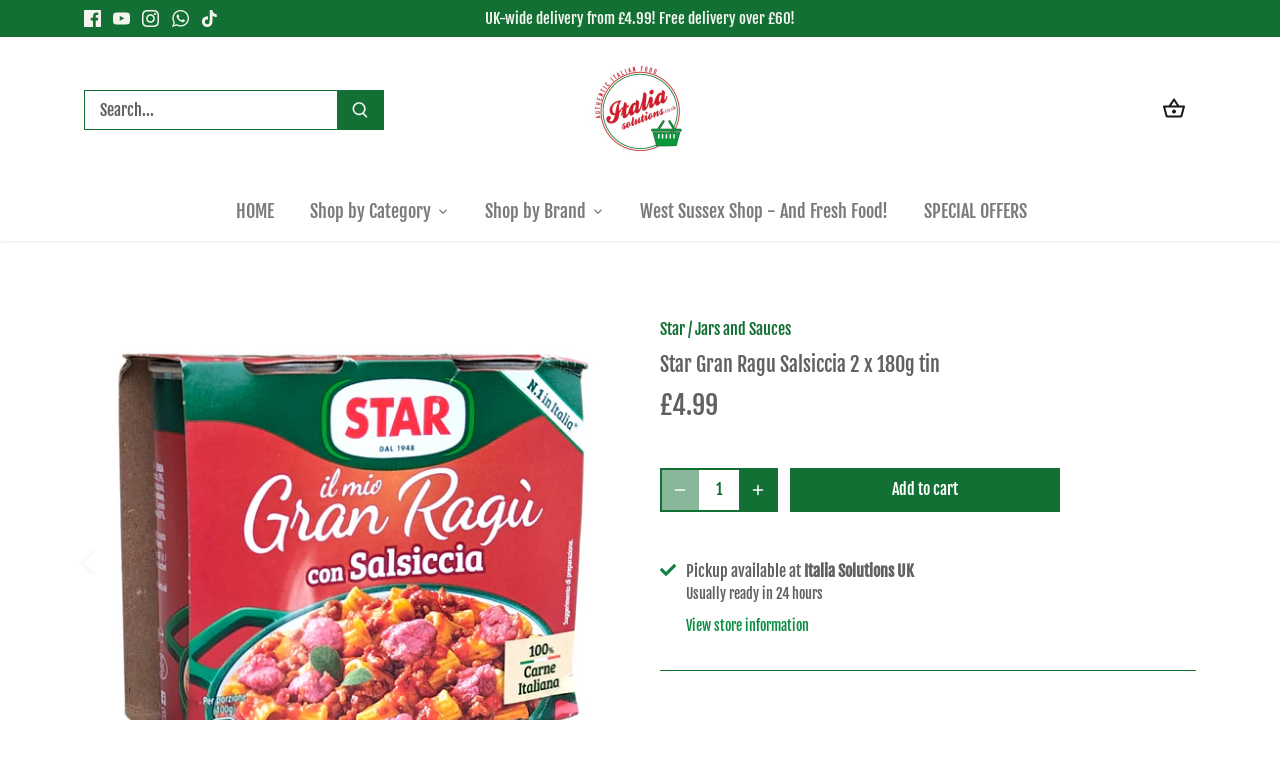

--- FILE ---
content_type: text/html; charset=utf-8
request_url: https://italiasolutions.co.uk/products/star-gran-ragu-salsiccia-2-x-180g-tin
body_size: 39714
content:
<!doctype html>
<html class="no-js" lang="en">
<head>
<!-- Start of Booster Apps Seo-0.1-->
<title>Star Gran Ragu Salsiccia 2 x 180g tin | Italia Solutions UK</title><meta name="description" content="Star Gran Ragu Salsiccia 2 x 180g tin | Gran Ragù Sausage – Star Gran Ragù Salsiccia 2 x 180gRustic, Hearty, and Full of Italian CharacterStar’s Gran Ragù Salsiccia is a rustic, rich ragu made with succulent pork and spicy sausage, blended with..." /><script type="application/ld+json">
  {
    "@context": "https://schema.org",
    "@type": "WebSite",
    "name": "Italia Solutions UK",
    "url": "https://italiasolutions.co.uk",
    "potentialAction": {
      "@type": "SearchAction",
      "query-input": "required name=query",
      "target": "https://italiasolutions.co.uk/search?q={query}"
    }
  }
</script><script type="application/ld+json">
  {
    "@context": "https://schema.org",
    "@type": "Product",
    "name": "Star Gran Ragu Salsiccia 2 x 180g tin",
    "brand": {"@type": "Brand","name": "Star"},
    "sku": "STR-RGU-SLC-2x180",
    "mpn": "8000050014585",
    "description": "Gran Ragù Sausage – Star Gran Ragù Salsiccia 2 x 180g\n\nRustic, Hearty, and Full of Italian Character\nStar’s Gran Ragù Salsiccia is a rustic, rich ragu made with succulent pork and spicy sausage, blended with sweet tomatoes, onions, and a touch of Montepulciano d’Abruzzo wine. The result is a deeply flavoured sauce that's perfect for hearty pasta dishes, lasagne, or traditional Italian baked casseroles.\nPacked with flavour, yet gluten-free, it offers a ready-to-enjoy way to bring the warmth of Italian cooking to your table.\n \nPork ragu with sausage.\nIngredients:\n\nSemi-concentrate tomato 29%, pork 20%, water, spicy sausage paste 10% (pork, salt, dextrose, chilli pepper, paprika, spices, flavourings, smoke flavourings), onions, celery, sunflower seed oil, Montepulciano d'Abruzzo D.O.C. red wine 2%, modified corn starch, salt, parsley, sugar, aromatic plants, spices, rosemary 0.01%, garlic.\nALLERGENS: CELERY. May contain traces of MILK and EGGS. GLUTEN-FREE.\n\nKey Info\n\n\nProduct size\/weight: 2 x 180g\n\n\nCountry of origin: Italy\n\n\nStorage instructions: Store in a cool, dry place away from heat sources and direct sunlight. After opening, refrigerate and consume within 3 days.\n\n\nBrand: Star\n\n\nBarcode: 8000050014585\n\n\n\nNutritional Info (per 100g)\n\n\n\n\n\n\nEnergy\nFat\nSaturates\nCarbs\nSugars\nFibre\nProtein\nSalt\n\n\n\n\n487 kJ \/ 117 kcal\n7.9g\n2.2g\n4.8g\n3.2g\n0.7g\n6.3g\n1.4g\n\n\n\n\n\n\nAbout Star\nIn the realm of Italian food, Star is a brand synonymous with convenience, flavour, and tradition. Founded in 1948 by Regolo Fossati, Star has become a household name in Italy, trusted for enhancing everyday meals with authentic Italian taste. From iconic stock cubes to rich ragù sauces and ready-made risottos, Star offers high-quality, time-saving solutions without compromising on traditional Mediterranean flavours. Their commitment to quality ingredients and a passion for Italian culinary heritage shines through in every product.",
    "url": "https://italiasolutions.co.uk/products/star-gran-ragu-salsiccia-2-x-180g-tin","image": "https://italiasolutions.co.uk/cdn/shop/files/StarGranRaguSalsiccia2x180gtin4_2048x.png?v=1754937331","itemCondition": "https://schema.org/NewCondition",
    "offers": [{
          "@type": "Offer","price": "4.99","priceCurrency": "GBP",
          "itemCondition": "https://schema.org/NewCondition",
          "url": "https://italiasolutions.co.uk/products/star-gran-ragu-salsiccia-2-x-180g-tin?variant=44935480770709",
          "sku": "STR-RGU-SLC-2x180",
          "mpn": "8000050014585",
          "availability" : "https://schema.org/InStock",
          "priceValidUntil": "2026-01-26","gtin13": "8000050014585"}]}
</script>
<!-- end of Booster Apps SEO -->


<!-- Google Tag Manager -->
<script>(function(w,d,s,l,i){w[l]=w[l]||[];w[l].push({'gtm.start':
new Date().getTime(),event:'gtm.js'});var f=d.getElementsByTagName(s)[0],
j=d.createElement(s),dl=l!='dataLayer'?'&l='+l:'';j.async=true;j.src=
'https://www.googletagmanager.com/gtm.js?id='+i+dl;f.parentNode.insertBefore(j,f);
})(window,document,'script','dataLayer','GTM-5MXB5TGD');</script>
<!-- End Google Tag Manager -->
  
  <!-- Canopy 5.1.2 -->

  <meta charset="utf-8" />
<meta name="viewport" content="width=device-width,initial-scale=1.0" />
<meta http-equiv="X-UA-Compatible" content="IE=edge">

<link rel="preconnect" href="https://cdn.shopify.com" crossorigin>
<link rel="preconnect" href="https://fonts.shopify.com" crossorigin>
<link rel="preconnect" href="https://monorail-edge.shopifysvc.com"><link rel="preload" as="font" href="//italiasolutions.co.uk/cdn/fonts/fjalla_one/fjallaone_n4.262edaf1abaf5ed669f7ecd26fc3e24707a0ad85.woff2" type="font/woff2" crossorigin><link rel="preload" as="font" href="//italiasolutions.co.uk/cdn/fonts/fjalla_one/fjallaone_n4.262edaf1abaf5ed669f7ecd26fc3e24707a0ad85.woff2" type="font/woff2" crossorigin><link rel="preload" as="font" href="//italiasolutions.co.uk/cdn/fonts/fjalla_one/fjallaone_n4.262edaf1abaf5ed669f7ecd26fc3e24707a0ad85.woff2" type="font/woff2" crossorigin><link rel="preload" as="font" href="//italiasolutions.co.uk/cdn/fonts/tenor_sans/tenorsans_n4.966071a72c28462a9256039d3e3dc5b0cf314f65.woff2" type="font/woff2" crossorigin><link rel="preload" href="//italiasolutions.co.uk/cdn/shop/t/10/assets/vendor.min.js?v=137803223016851922661708530771" as="script">
<link rel="preload" href="//italiasolutions.co.uk/cdn/shop/t/10/assets/theme.js?v=102756645768366188701708530771" as="script"><link rel="canonical" href="https://italiasolutions.co.uk/products/star-gran-ragu-salsiccia-2-x-180g-tin" /><link rel="icon" href="//italiasolutions.co.uk/cdn/shop/files/Italia-Solution-Logo-Final_Hi-Res.png?crop=center&height=48&v=1713104529&width=48" type="image/png"><meta name="description" content="Gran Ragù Sausage – Star Gran Ragù Salsiccia 2 x 180g Rustic, Hearty, and Full of Italian Character Star’s Gran Ragù Salsiccia is a rustic, rich ragu made with succulent pork and spicy sausage, blended with sweet tomatoes, onions, and a touch of Montepulciano d’Abruzzo wine. The result is a deeply flavoured sauce that&#39;">

  <meta name="theme-color" content="#127034">

  

  <meta property="og:site_name" content="Italia Solutions UK">
<meta property="og:url" content="https://italiasolutions.co.uk/products/star-gran-ragu-salsiccia-2-x-180g-tin">
<meta property="og:title" content="Star Gran Ragu Salsiccia 2 x 180g tin">
<meta property="og:type" content="product">
<meta property="og:description" content="Gran Ragù Sausage – Star Gran Ragù Salsiccia 2 x 180g Rustic, Hearty, and Full of Italian Character Star’s Gran Ragù Salsiccia is a rustic, rich ragu made with succulent pork and spicy sausage, blended with sweet tomatoes, onions, and a touch of Montepulciano d’Abruzzo wine. The result is a deeply flavoured sauce that&#39;"><meta property="og:image" content="http://italiasolutions.co.uk/cdn/shop/files/StarGranRaguSalsiccia2x180gtin4_1200x1200.png?v=1754937331">
  <meta property="og:image:secure_url" content="https://italiasolutions.co.uk/cdn/shop/files/StarGranRaguSalsiccia2x180gtin4_1200x1200.png?v=1754937331">
  <meta property="og:image:width" content="2048">
  <meta property="og:image:height" content="2048"><meta property="og:price:amount" content="4.99">
  <meta property="og:price:currency" content="GBP"><meta name="twitter:card" content="summary_large_image">
<meta name="twitter:title" content="Star Gran Ragu Salsiccia 2 x 180g tin">
<meta name="twitter:description" content="Gran Ragù Sausage – Star Gran Ragù Salsiccia 2 x 180g Rustic, Hearty, and Full of Italian Character Star’s Gran Ragù Salsiccia is a rustic, rich ragu made with succulent pork and spicy sausage, blended with sweet tomatoes, onions, and a touch of Montepulciano d’Abruzzo wine. The result is a deeply flavoured sauce that&#39;">

<style>
    @font-face {
  font-family: "Fjalla One";
  font-weight: 400;
  font-style: normal;
  font-display: fallback;
  src: url("//italiasolutions.co.uk/cdn/fonts/fjalla_one/fjallaone_n4.262edaf1abaf5ed669f7ecd26fc3e24707a0ad85.woff2") format("woff2"),
       url("//italiasolutions.co.uk/cdn/fonts/fjalla_one/fjallaone_n4.f67f40342efd2b34cae019d50b4b5c4da6fc5da7.woff") format("woff");
}

    
    
    
    
    @font-face {
  font-family: "Fjalla One";
  font-weight: 400;
  font-style: normal;
  font-display: fallback;
  src: url("//italiasolutions.co.uk/cdn/fonts/fjalla_one/fjallaone_n4.262edaf1abaf5ed669f7ecd26fc3e24707a0ad85.woff2") format("woff2"),
       url("//italiasolutions.co.uk/cdn/fonts/fjalla_one/fjallaone_n4.f67f40342efd2b34cae019d50b4b5c4da6fc5da7.woff") format("woff");
}

    @font-face {
  font-family: "Tenor Sans";
  font-weight: 400;
  font-style: normal;
  font-display: fallback;
  src: url("//italiasolutions.co.uk/cdn/fonts/tenor_sans/tenorsans_n4.966071a72c28462a9256039d3e3dc5b0cf314f65.woff2") format("woff2"),
       url("//italiasolutions.co.uk/cdn/fonts/tenor_sans/tenorsans_n4.2282841d948f9649ba5c3cad6ea46df268141820.woff") format("woff");
}

    @font-face {
  font-family: "Fjalla One";
  font-weight: 400;
  font-style: normal;
  font-display: fallback;
  src: url("//italiasolutions.co.uk/cdn/fonts/fjalla_one/fjallaone_n4.262edaf1abaf5ed669f7ecd26fc3e24707a0ad85.woff2") format("woff2"),
       url("//italiasolutions.co.uk/cdn/fonts/fjalla_one/fjallaone_n4.f67f40342efd2b34cae019d50b4b5c4da6fc5da7.woff") format("woff");
}

    
  </style>

  <link href="//italiasolutions.co.uk/cdn/shop/t/10/assets/styles.css?v=152499439029591362331741260950" rel="stylesheet" type="text/css" media="all" />

  <script>
    document.documentElement.className = document.documentElement.className.replace('no-js', 'js');
    window.theme = window.theme || {};
    
    theme.money_format_with_code_preference = "\u003cspan class=money\u003e£{{amount}}\u003c\/span\u003e";
    
    theme.money_format = "\u003cspan class=money\u003e£{{amount}}\u003c\/span\u003e";
    theme.customerIsLoggedIn = false;

    
      theme.shippingCalcMoneyFormat = "\u003cspan class=money\u003e£{{amount}}\u003c\/span\u003e";
    

    theme.strings = {
      previous: "Previous",
      next: "Next",
      close: "Close",
      addressError: "Error looking up that address",
      addressNoResults: "No results for that address",
      addressQueryLimit: "You have exceeded the Google API usage limit. Consider upgrading to a \u003ca href=\"https:\/\/developers.google.com\/maps\/premium\/usage-limits\"\u003ePremium Plan\u003c\/a\u003e.",
      authError: "There was a problem authenticating your Google Maps API Key.",
      shippingCalcSubmitButton: "Calculate shipping",
      shippingCalcSubmitButtonDisabled: "Calculating...",
      infiniteScrollCollectionLoading: "Loading more items...",
      infiniteScrollCollectionFinishedMsg : "No more items",
      infiniteScrollBlogLoading: "Loading more articles...",
      infiniteScrollBlogFinishedMsg : "No more articles",
      blogsShowTags: "Show tags",
      priceNonExistent: "Unavailable",
      buttonDefault: "Add to cart",
      buttonNoStock: "Out of stock",
      buttonNoVariant: "Unavailable",
      unitPriceSeparator: " \/ ",
      onlyXLeft: "[[ quantity ]] in stock",
      productAddingToCart: "Adding",
      productAddedToCart: "Added",
      quickbuyAdded: "Added to cart",
      cartSummary: "View cart",
      cartContinue: "Continue shopping",
      colorBoxPrevious: "Previous",
      colorBoxNext: "Next",
      colorBoxClose: "Close",
      imageSlider: "Image slider",
      confirmEmptyCart: "Are you sure you want to empty your cart?",
      inYourCart: "In your cart",
      removeFromCart: "Remove from cart",
      clearAll: "Clear all",
      layout_live_search_see_all: "See all results",
      general_quick_search_pages: "Pages",
      general_quick_search_no_results: "Sorry, we couldn\u0026#39;t find any results",
      products_labels_sold_out: "Sold Out",
      products_labels_sale: "Sale",
      maximumQuantity: "You can only have [quantity] in your cart",
      fullDetails: "Full details",
      cartConfirmRemove: "Are you sure you want to remove this item?"
    };

    theme.routes = {
      root_url: '/',
      account_url: '/account',
      account_login_url: '/account/login',
      account_logout_url: '/account/logout',
      account_recover_url: '/account/recover',
      account_register_url: '/account/register',
      account_addresses_url: '/account/addresses',
      collections_url: '/collections',
      all_products_collection_url: '/collections/all',
      search_url: '/search',
      cart_url: '/cart',
      cart_add_url: '/cart/add',
      cart_change_url: '/cart/change',
      cart_clear_url: '/cart/clear'
    };

    theme.scripts = {
      masonry: "\/\/italiasolutions.co.uk\/cdn\/shop\/t\/10\/assets\/masonry.v3.2.2.min.js?v=35330930116813290231708530771",
      jqueryInfiniteScroll: "\/\/italiasolutions.co.uk\/cdn\/shop\/t\/10\/assets\/jquery.infinitescroll.2.1.0.min.js?v=12654699346475808781708530771",
      underscore: "\/\/cdnjs.cloudflare.com\/ajax\/libs\/underscore.js\/1.6.0\/underscore-min.js",
      shopifyCommon: "\/\/italiasolutions.co.uk\/cdn\/shopifycloud\/storefront\/assets\/themes_support\/shopify_common-5f594365.js",
      jqueryCart: "\/\/italiasolutions.co.uk\/cdn\/shop\/t\/10\/assets\/shipping-calculator.v1.0.min.js?v=54722302898366399871708530771"
    };

    theme.settings = {
      cartType: "drawer-standard",
      openCartDrawerOnMob: false,
      quickBuyType: "in-page",
      superscriptDecimals: false,
      currencyCodeEnabled: false
    }
  </script><script>window.performance && window.performance.mark && window.performance.mark('shopify.content_for_header.start');</script><meta name="google-site-verification" content="uUT3rRLzf5urLh5Ky-upFSa8fprYtPzUbeOr1nJ6aOI">
<meta name="facebook-domain-verification" content="jpvieqcrm5psqx6tqcwc2suo2e7ar5">
<meta id="shopify-digital-wallet" name="shopify-digital-wallet" content="/56600002709/digital_wallets/dialog">
<meta name="shopify-checkout-api-token" content="f797650e205e4460b5e88d4e2aff6b05">
<meta id="in-context-paypal-metadata" data-shop-id="56600002709" data-venmo-supported="false" data-environment="production" data-locale="en_US" data-paypal-v4="true" data-currency="GBP">
<link rel="alternate" type="application/json+oembed" href="https://italiasolutions.co.uk/products/star-gran-ragu-salsiccia-2-x-180g-tin.oembed">
<script async="async" src="/checkouts/internal/preloads.js?locale=en-GB"></script>
<link rel="preconnect" href="https://shop.app" crossorigin="anonymous">
<script async="async" src="https://shop.app/checkouts/internal/preloads.js?locale=en-GB&shop_id=56600002709" crossorigin="anonymous"></script>
<script id="apple-pay-shop-capabilities" type="application/json">{"shopId":56600002709,"countryCode":"GB","currencyCode":"GBP","merchantCapabilities":["supports3DS"],"merchantId":"gid:\/\/shopify\/Shop\/56600002709","merchantName":"Italia Solutions UK","requiredBillingContactFields":["postalAddress","email","phone"],"requiredShippingContactFields":["postalAddress","email","phone"],"shippingType":"shipping","supportedNetworks":["visa","maestro","masterCard","discover","elo"],"total":{"type":"pending","label":"Italia Solutions UK","amount":"1.00"},"shopifyPaymentsEnabled":true,"supportsSubscriptions":true}</script>
<script id="shopify-features" type="application/json">{"accessToken":"f797650e205e4460b5e88d4e2aff6b05","betas":["rich-media-storefront-analytics"],"domain":"italiasolutions.co.uk","predictiveSearch":true,"shopId":56600002709,"locale":"en"}</script>
<script>var Shopify = Shopify || {};
Shopify.shop = "italia-solutions-uk.myshopify.com";
Shopify.locale = "en";
Shopify.currency = {"active":"GBP","rate":"1.0"};
Shopify.country = "GB";
Shopify.theme = {"name":"Canopy","id":137056485525,"schema_name":"Canopy","schema_version":"5.1.2","theme_store_id":732,"role":"main"};
Shopify.theme.handle = "null";
Shopify.theme.style = {"id":null,"handle":null};
Shopify.cdnHost = "italiasolutions.co.uk/cdn";
Shopify.routes = Shopify.routes || {};
Shopify.routes.root = "/";</script>
<script type="module">!function(o){(o.Shopify=o.Shopify||{}).modules=!0}(window);</script>
<script>!function(o){function n(){var o=[];function n(){o.push(Array.prototype.slice.apply(arguments))}return n.q=o,n}var t=o.Shopify=o.Shopify||{};t.loadFeatures=n(),t.autoloadFeatures=n()}(window);</script>
<script>
  window.ShopifyPay = window.ShopifyPay || {};
  window.ShopifyPay.apiHost = "shop.app\/pay";
  window.ShopifyPay.redirectState = null;
</script>
<script id="shop-js-analytics" type="application/json">{"pageType":"product"}</script>
<script defer="defer" async type="module" src="//italiasolutions.co.uk/cdn/shopifycloud/shop-js/modules/v2/client.init-shop-cart-sync_DtuiiIyl.en.esm.js"></script>
<script defer="defer" async type="module" src="//italiasolutions.co.uk/cdn/shopifycloud/shop-js/modules/v2/chunk.common_CUHEfi5Q.esm.js"></script>
<script type="module">
  await import("//italiasolutions.co.uk/cdn/shopifycloud/shop-js/modules/v2/client.init-shop-cart-sync_DtuiiIyl.en.esm.js");
await import("//italiasolutions.co.uk/cdn/shopifycloud/shop-js/modules/v2/chunk.common_CUHEfi5Q.esm.js");

  window.Shopify.SignInWithShop?.initShopCartSync?.({"fedCMEnabled":true,"windoidEnabled":true});

</script>
<script>
  window.Shopify = window.Shopify || {};
  if (!window.Shopify.featureAssets) window.Shopify.featureAssets = {};
  window.Shopify.featureAssets['shop-js'] = {"shop-cart-sync":["modules/v2/client.shop-cart-sync_DFoTY42P.en.esm.js","modules/v2/chunk.common_CUHEfi5Q.esm.js"],"init-fed-cm":["modules/v2/client.init-fed-cm_D2UNy1i2.en.esm.js","modules/v2/chunk.common_CUHEfi5Q.esm.js"],"init-shop-email-lookup-coordinator":["modules/v2/client.init-shop-email-lookup-coordinator_BQEe2rDt.en.esm.js","modules/v2/chunk.common_CUHEfi5Q.esm.js"],"shop-cash-offers":["modules/v2/client.shop-cash-offers_3CTtReFF.en.esm.js","modules/v2/chunk.common_CUHEfi5Q.esm.js","modules/v2/chunk.modal_BewljZkx.esm.js"],"shop-button":["modules/v2/client.shop-button_C6oxCjDL.en.esm.js","modules/v2/chunk.common_CUHEfi5Q.esm.js"],"init-windoid":["modules/v2/client.init-windoid_5pix8xhK.en.esm.js","modules/v2/chunk.common_CUHEfi5Q.esm.js"],"avatar":["modules/v2/client.avatar_BTnouDA3.en.esm.js"],"init-shop-cart-sync":["modules/v2/client.init-shop-cart-sync_DtuiiIyl.en.esm.js","modules/v2/chunk.common_CUHEfi5Q.esm.js"],"shop-toast-manager":["modules/v2/client.shop-toast-manager_BYv_8cH1.en.esm.js","modules/v2/chunk.common_CUHEfi5Q.esm.js"],"pay-button":["modules/v2/client.pay-button_FnF9EIkY.en.esm.js","modules/v2/chunk.common_CUHEfi5Q.esm.js"],"shop-login-button":["modules/v2/client.shop-login-button_CH1KUpOf.en.esm.js","modules/v2/chunk.common_CUHEfi5Q.esm.js","modules/v2/chunk.modal_BewljZkx.esm.js"],"init-customer-accounts-sign-up":["modules/v2/client.init-customer-accounts-sign-up_aj7QGgYS.en.esm.js","modules/v2/client.shop-login-button_CH1KUpOf.en.esm.js","modules/v2/chunk.common_CUHEfi5Q.esm.js","modules/v2/chunk.modal_BewljZkx.esm.js"],"init-shop-for-new-customer-accounts":["modules/v2/client.init-shop-for-new-customer-accounts_NbnYRf_7.en.esm.js","modules/v2/client.shop-login-button_CH1KUpOf.en.esm.js","modules/v2/chunk.common_CUHEfi5Q.esm.js","modules/v2/chunk.modal_BewljZkx.esm.js"],"init-customer-accounts":["modules/v2/client.init-customer-accounts_ppedhqCH.en.esm.js","modules/v2/client.shop-login-button_CH1KUpOf.en.esm.js","modules/v2/chunk.common_CUHEfi5Q.esm.js","modules/v2/chunk.modal_BewljZkx.esm.js"],"shop-follow-button":["modules/v2/client.shop-follow-button_CMIBBa6u.en.esm.js","modules/v2/chunk.common_CUHEfi5Q.esm.js","modules/v2/chunk.modal_BewljZkx.esm.js"],"lead-capture":["modules/v2/client.lead-capture_But0hIyf.en.esm.js","modules/v2/chunk.common_CUHEfi5Q.esm.js","modules/v2/chunk.modal_BewljZkx.esm.js"],"checkout-modal":["modules/v2/client.checkout-modal_BBxc70dQ.en.esm.js","modules/v2/chunk.common_CUHEfi5Q.esm.js","modules/v2/chunk.modal_BewljZkx.esm.js"],"shop-login":["modules/v2/client.shop-login_hM3Q17Kl.en.esm.js","modules/v2/chunk.common_CUHEfi5Q.esm.js","modules/v2/chunk.modal_BewljZkx.esm.js"],"payment-terms":["modules/v2/client.payment-terms_CAtGlQYS.en.esm.js","modules/v2/chunk.common_CUHEfi5Q.esm.js","modules/v2/chunk.modal_BewljZkx.esm.js"]};
</script>
<script>(function() {
  var isLoaded = false;
  function asyncLoad() {
    if (isLoaded) return;
    isLoaded = true;
    var urls = ["https:\/\/cdn-app.cart-bot.net\/public\/js\/append.js?shop=italia-solutions-uk.myshopify.com","https:\/\/ecommplugins-scripts.trustpilot.com\/v2.1\/js\/header.min.js?settings=eyJrZXkiOiJ2ekY4bnVCQmc5dkpYVjY2IiwicyI6InNrdSJ9\u0026shop=italia-solutions-uk.myshopify.com","https:\/\/ecommplugins-trustboxsettings.trustpilot.com\/italia-solutions-uk.myshopify.com.js?settings=1750970918772\u0026shop=italia-solutions-uk.myshopify.com","https:\/\/ecommplugins-scripts.trustpilot.com\/v2.1\/js\/success.min.js?settings=eyJrZXkiOiJ2ekY4bnVCQmc5dkpYVjY2IiwicyI6InNrdSIsInQiOlsib3JkZXJzL2Z1bGZpbGxlZCJdLCJ2IjoiIiwiYSI6IiJ9\u0026shop=italia-solutions-uk.myshopify.com"];
    for (var i = 0; i < urls.length; i++) {
      var s = document.createElement('script');
      s.type = 'text/javascript';
      s.async = true;
      s.src = urls[i];
      var x = document.getElementsByTagName('script')[0];
      x.parentNode.insertBefore(s, x);
    }
  };
  if(window.attachEvent) {
    window.attachEvent('onload', asyncLoad);
  } else {
    window.addEventListener('load', asyncLoad, false);
  }
})();</script>
<script id="__st">var __st={"a":56600002709,"offset":0,"reqid":"2790caaf-952a-4554-b49a-eac27051a150-1766838561","pageurl":"italiasolutions.co.uk\/products\/star-gran-ragu-salsiccia-2-x-180g-tin","u":"3b82eb5634ce","p":"product","rtyp":"product","rid":8437445263509};</script>
<script>window.ShopifyPaypalV4VisibilityTracking = true;</script>
<script id="captcha-bootstrap">!function(){'use strict';const t='contact',e='account',n='new_comment',o=[[t,t],['blogs',n],['comments',n],[t,'customer']],c=[[e,'customer_login'],[e,'guest_login'],[e,'recover_customer_password'],[e,'create_customer']],r=t=>t.map((([t,e])=>`form[action*='/${t}']:not([data-nocaptcha='true']) input[name='form_type'][value='${e}']`)).join(','),a=t=>()=>t?[...document.querySelectorAll(t)].map((t=>t.form)):[];function s(){const t=[...o],e=r(t);return a(e)}const i='password',u='form_key',d=['recaptcha-v3-token','g-recaptcha-response','h-captcha-response',i],f=()=>{try{return window.sessionStorage}catch{return}},m='__shopify_v',_=t=>t.elements[u];function p(t,e,n=!1){try{const o=window.sessionStorage,c=JSON.parse(o.getItem(e)),{data:r}=function(t){const{data:e,action:n}=t;return t[m]||n?{data:e,action:n}:{data:t,action:n}}(c);for(const[e,n]of Object.entries(r))t.elements[e]&&(t.elements[e].value=n);n&&o.removeItem(e)}catch(o){console.error('form repopulation failed',{error:o})}}const l='form_type',E='cptcha';function T(t){t.dataset[E]=!0}const w=window,h=w.document,L='Shopify',v='ce_forms',y='captcha';let A=!1;((t,e)=>{const n=(g='f06e6c50-85a8-45c8-87d0-21a2b65856fe',I='https://cdn.shopify.com/shopifycloud/storefront-forms-hcaptcha/ce_storefront_forms_captcha_hcaptcha.v1.5.2.iife.js',D={infoText:'Protected by hCaptcha',privacyText:'Privacy',termsText:'Terms'},(t,e,n)=>{const o=w[L][v],c=o.bindForm;if(c)return c(t,g,e,D).then(n);var r;o.q.push([[t,g,e,D],n]),r=I,A||(h.body.append(Object.assign(h.createElement('script'),{id:'captcha-provider',async:!0,src:r})),A=!0)});var g,I,D;w[L]=w[L]||{},w[L][v]=w[L][v]||{},w[L][v].q=[],w[L][y]=w[L][y]||{},w[L][y].protect=function(t,e){n(t,void 0,e),T(t)},Object.freeze(w[L][y]),function(t,e,n,w,h,L){const[v,y,A,g]=function(t,e,n){const i=e?o:[],u=t?c:[],d=[...i,...u],f=r(d),m=r(i),_=r(d.filter((([t,e])=>n.includes(e))));return[a(f),a(m),a(_),s()]}(w,h,L),I=t=>{const e=t.target;return e instanceof HTMLFormElement?e:e&&e.form},D=t=>v().includes(t);t.addEventListener('submit',(t=>{const e=I(t);if(!e)return;const n=D(e)&&!e.dataset.hcaptchaBound&&!e.dataset.recaptchaBound,o=_(e),c=g().includes(e)&&(!o||!o.value);(n||c)&&t.preventDefault(),c&&!n&&(function(t){try{if(!f())return;!function(t){const e=f();if(!e)return;const n=_(t);if(!n)return;const o=n.value;o&&e.removeItem(o)}(t);const e=Array.from(Array(32),(()=>Math.random().toString(36)[2])).join('');!function(t,e){_(t)||t.append(Object.assign(document.createElement('input'),{type:'hidden',name:u})),t.elements[u].value=e}(t,e),function(t,e){const n=f();if(!n)return;const o=[...t.querySelectorAll(`input[type='${i}']`)].map((({name:t})=>t)),c=[...d,...o],r={};for(const[a,s]of new FormData(t).entries())c.includes(a)||(r[a]=s);n.setItem(e,JSON.stringify({[m]:1,action:t.action,data:r}))}(t,e)}catch(e){console.error('failed to persist form',e)}}(e),e.submit())}));const S=(t,e)=>{t&&!t.dataset[E]&&(n(t,e.some((e=>e===t))),T(t))};for(const o of['focusin','change'])t.addEventListener(o,(t=>{const e=I(t);D(e)&&S(e,y())}));const B=e.get('form_key'),M=e.get(l),P=B&&M;t.addEventListener('DOMContentLoaded',(()=>{const t=y();if(P)for(const e of t)e.elements[l].value===M&&p(e,B);[...new Set([...A(),...v().filter((t=>'true'===t.dataset.shopifyCaptcha))])].forEach((e=>S(e,t)))}))}(h,new URLSearchParams(w.location.search),n,t,e,['guest_login'])})(!0,!0)}();</script>
<script integrity="sha256-4kQ18oKyAcykRKYeNunJcIwy7WH5gtpwJnB7kiuLZ1E=" data-source-attribution="shopify.loadfeatures" defer="defer" src="//italiasolutions.co.uk/cdn/shopifycloud/storefront/assets/storefront/load_feature-a0a9edcb.js" crossorigin="anonymous"></script>
<script crossorigin="anonymous" defer="defer" src="//italiasolutions.co.uk/cdn/shopifycloud/storefront/assets/shopify_pay/storefront-65b4c6d7.js?v=20250812"></script>
<script data-source-attribution="shopify.dynamic_checkout.dynamic.init">var Shopify=Shopify||{};Shopify.PaymentButton=Shopify.PaymentButton||{isStorefrontPortableWallets:!0,init:function(){window.Shopify.PaymentButton.init=function(){};var t=document.createElement("script");t.src="https://italiasolutions.co.uk/cdn/shopifycloud/portable-wallets/latest/portable-wallets.en.js",t.type="module",document.head.appendChild(t)}};
</script>
<script data-source-attribution="shopify.dynamic_checkout.buyer_consent">
  function portableWalletsHideBuyerConsent(e){var t=document.getElementById("shopify-buyer-consent"),n=document.getElementById("shopify-subscription-policy-button");t&&n&&(t.classList.add("hidden"),t.setAttribute("aria-hidden","true"),n.removeEventListener("click",e))}function portableWalletsShowBuyerConsent(e){var t=document.getElementById("shopify-buyer-consent"),n=document.getElementById("shopify-subscription-policy-button");t&&n&&(t.classList.remove("hidden"),t.removeAttribute("aria-hidden"),n.addEventListener("click",e))}window.Shopify?.PaymentButton&&(window.Shopify.PaymentButton.hideBuyerConsent=portableWalletsHideBuyerConsent,window.Shopify.PaymentButton.showBuyerConsent=portableWalletsShowBuyerConsent);
</script>
<script data-source-attribution="shopify.dynamic_checkout.cart.bootstrap">document.addEventListener("DOMContentLoaded",(function(){function t(){return document.querySelector("shopify-accelerated-checkout-cart, shopify-accelerated-checkout")}if(t())Shopify.PaymentButton.init();else{new MutationObserver((function(e,n){t()&&(Shopify.PaymentButton.init(),n.disconnect())})).observe(document.body,{childList:!0,subtree:!0})}}));
</script>
<script id='scb4127' type='text/javascript' async='' src='https://italiasolutions.co.uk/cdn/shopifycloud/privacy-banner/storefront-banner.js'></script><link id="shopify-accelerated-checkout-styles" rel="stylesheet" media="screen" href="https://italiasolutions.co.uk/cdn/shopifycloud/portable-wallets/latest/accelerated-checkout-backwards-compat.css" crossorigin="anonymous">
<style id="shopify-accelerated-checkout-cart">
        #shopify-buyer-consent {
  margin-top: 1em;
  display: inline-block;
  width: 100%;
}

#shopify-buyer-consent.hidden {
  display: none;
}

#shopify-subscription-policy-button {
  background: none;
  border: none;
  padding: 0;
  text-decoration: underline;
  font-size: inherit;
  cursor: pointer;
}

#shopify-subscription-policy-button::before {
  box-shadow: none;
}

      </style>

<script>window.performance && window.performance.mark && window.performance.mark('shopify.content_for_header.end');</script>
<!-- BEGIN app block: shopify://apps/early-bird/blocks/app-embed/5e02e264-328a-43b1-b83b-d997dd7938d0 --><script>

  //Run init on dom loaded
  document.addEventListener('DOMContentLoaded', function () {
    console.log("Early Bird ready to init");

    try {

      // Event listeners for quick add modals
      ['ebquickviewopen', 'product-info:loaded'].forEach(event => document.addEventListener(event, (e) => {
        try {
          console.log("EarlyBird: Quick view modal opened.");

          // Wait a short delay to give window object time to be set
          setTimeout(() => {
            try {
              const ebGlobal = window?.EBGlobal;
              const ebProduct = window?.EBCurrentProduct;
              const ebVariants = window?.EBCurrentVariantData;

              // Ensure we have collection products cached, or a global product object available
              if((!ebGlobal?.collectionProducts || !ebGlobal.collectionProducts.length) && !ebProduct) {
                throw("EarlyBird: No product data or collection products found for quick view.");
              }

              // Set prefix parent wrapper selector (check cache first)
              const parentSelector = ebGlobal?.settings?.quickViewWrapperSelector || "product-info";
              const productIdSelector = ebGlobal?.settings?.quickViewProductIdSelector
                      ? `${parentSelector} ${ebGlobal.settings.quickViewProductIdSelector}`
                      : `${parentSelector} input[name="product-id"]`;

              // Get product ID (using prefix class to only get from modal!)
              const productInput = document.querySelector(productIdSelector);
              const productId = productInput?.value ?? null

              // Use window object if provided, otherwise try to find object in collection data
              const productObject = ebProduct ? ebProduct : ebGlobal.collectionProducts.find(cp => cp.id === productId);

              if(!productObject) {
                throw("EarlyBird: Product not found.");
              }

              console.log("EarlyBird: Found product object.");

              // Init EarlyBird app in the quick view modal, passing along fetched product info and parent selector
              new EBApp.EarlyBird(shop, productObject ?? {}, window.Shopify.currency, ebVariants ?? [], parentSelector).init();

            } catch(error) {
              console.log(error);
              document.body.classList.add("earlybird__valid");
            }

          }, 100);


        } catch(error) {
          console.log(error);
          document.body.classList.add("earlybird__valid");
        }
      }));


      const shop = "italia-solutions-uk.myshopify.com";
      const product = {"id":8437445263509,"title":"Star Gran Ragu Salsiccia 2 x 180g tin","handle":"star-gran-ragu-salsiccia-2-x-180g-tin","description":"\u003ch1 data-start=\"2276\" data-end=\"2331\" class=\"\"\u003eGran Ragù Sausage – Star Gran Ragù Salsiccia 2 x 180g\u003c\/h1\u003e\n\u003ch2 data-start=\"2333\" data-end=\"2383\" class=\"\"\u003e\u003c\/h2\u003e\n\u003ch2 data-start=\"2333\" data-end=\"2383\" class=\"\"\u003eRustic, Hearty, and Full of Italian Character\u003c\/h2\u003e\n\u003cp data-start=\"2384\" data-end=\"2690\" class=\"\"\u003eStar’s Gran Ragù Salsiccia is a rustic, rich ragu made with succulent pork and spicy sausage, blended with sweet tomatoes, onions, and a touch of Montepulciano d’Abruzzo wine. The result is a deeply flavoured sauce that's perfect for hearty pasta dishes, lasagne, or traditional Italian baked casseroles.\u003c\/p\u003e\n\u003cp data-start=\"2692\" data-end=\"2814\" class=\"\"\u003ePacked with flavour, yet gluten-free, it offers a ready-to-enjoy way to bring the warmth of Italian cooking to your table.\u003c\/p\u003e\n\u003cp data-start=\"2816\" data-end=\"2841\" class=\"\"\u003e \u003c\/p\u003e\n\u003cp data-start=\"2816\" data-end=\"2841\" class=\"\"\u003ePork ragu with sausage.\u003c\/p\u003e\n\u003ch3 data-start=\"2843\" data-end=\"3266\"\u003eIngredients:\u003cbr data-start=\"2858\" data-end=\"2861\"\u003e\n\u003c\/h3\u003e\n\u003cp data-start=\"2843\" data-end=\"3266\" class=\"\"\u003eSemi-concentrate tomato 29%, pork 20%, water, spicy sausage paste 10% (pork, salt, dextrose, chilli pepper, paprika, spices, flavourings, smoke flavourings), onions, celery, sunflower seed oil, Montepulciano d'Abruzzo D.O.C. red wine 2%, modified corn starch, salt, parsley, sugar, aromatic plants, spices, rosemary 0.01%, garlic.\u003cbr data-start=\"3191\" data-end=\"3194\"\u003e\u003cstrong data-start=\"3194\" data-end=\"3266\"\u003e\u003c\/strong\u003e\u003c\/p\u003e\n\u003cp data-start=\"2843\" data-end=\"3266\" class=\"\"\u003e\u003cstrong data-start=\"3194\" data-end=\"3266\"\u003eALLERGENS: CELERY. May contain traces of MILK and EGGS. GLUTEN-FREE.\u003c\/strong\u003e\u003c\/p\u003e\n\u003ch3 data-start=\"3268\" data-end=\"3282\" class=\"\"\u003e\u003c\/h3\u003e\n\u003ch3 data-start=\"3268\" data-end=\"3282\" class=\"\"\u003eKey Info\u003c\/h3\u003e\n\u003cul data-start=\"3283\" data-end=\"3559\"\u003e\n\u003cli data-start=\"3283\" data-end=\"3320\" class=\"\"\u003e\n\u003cp data-start=\"3285\" data-end=\"3320\" class=\"\"\u003e\u003cstrong data-start=\"3285\" data-end=\"3308\"\u003eProduct size\/weight\u003c\/strong\u003e: 2 x 180g\u003c\/p\u003e\n\u003c\/li\u003e\n\u003cli data-start=\"3321\" data-end=\"3353\" class=\"\"\u003e\n\u003cp data-start=\"3323\" data-end=\"3353\" class=\"\"\u003e\u003cstrong data-start=\"3323\" data-end=\"3344\"\u003eCountry of origin\u003c\/strong\u003e: Italy\u003c\/p\u003e\n\u003c\/li\u003e\n\u003cli data-start=\"3354\" data-end=\"3508\" class=\"\"\u003e\n\u003cp data-start=\"3356\" data-end=\"3508\" class=\"\"\u003e\u003cstrong data-start=\"3356\" data-end=\"3380\"\u003eStorage instructions\u003c\/strong\u003e: Store in a cool, dry place away from heat sources and direct sunlight. After opening, refrigerate and consume within 3 days.\u003c\/p\u003e\n\u003c\/li\u003e\n\u003cli data-start=\"3509\" data-end=\"3528\" class=\"\"\u003e\n\u003cp data-start=\"3511\" data-end=\"3528\" class=\"\"\u003e\u003cstrong data-start=\"3511\" data-end=\"3520\"\u003eBrand\u003c\/strong\u003e: Star\u003c\/p\u003e\n\u003c\/li\u003e\n\u003cli data-start=\"3529\" data-end=\"3559\" class=\"\"\u003e\n\u003cp data-start=\"3531\" data-end=\"3559\" class=\"\"\u003e\u003cstrong data-start=\"3531\" data-end=\"3542\"\u003eBarcode\u003c\/strong\u003e: 8000050014585\u003c\/p\u003e\n\u003c\/li\u003e\n\u003c\/ul\u003e\n\u003ch3 data-start=\"3561\" data-end=\"3594\" class=\"\"\u003e\u003c\/h3\u003e\n\u003ch3 data-start=\"3561\" data-end=\"3594\" class=\"\"\u003eNutritional Info (per 100g)\u003c\/h3\u003e\n\u003cdiv class=\"group pointer-events-none relative flex justify-center *:pointer-events-auto\"\u003e\n\u003cspan class=\"pointer-events-none absolute start-full top-4 z-10 hidden h-full w-fit ps-2 md:block\" data-state=\"closed\"\u003e\u003cbutton class=\"hover:bg-token-main-surface-secondary text-token-text-secondary pointer-events-auto rounded-lg px-1 py-1 opacity-0 transition-opacity duration-200 group-focus-within:opacity-100 group-hover:opacity-100\"\u003e\u003csvg width=\"24\" height=\"24\" viewbox=\"0 0 24 24\" fill=\"none\" xmlns=\"http:\/\/www.w3.org\/2000\/svg\" class=\"icon-md-heavy\"\u003e\u003cpath fill-rule=\"evenodd\" clip-rule=\"evenodd\" d=\"M7 5C7 3.34315 8.34315 2 10 2H19C20.6569 2 22 3.34315 22 5V14C22 15.6569 20.6569 17 19 17H17V19C17 20.6569 15.6569 22 14 22H5C3.34315 22 2 20.6569 2 19V10C2 8.34315 3.34315 7 5 7H7V5ZM9 7H14C15.6569 7 17 8.34315 17 10V15H19C19.5523 15 20 14.5523 20 14V5C20 4.44772 19.5523 4 19 4H10C9.44772 4 9 4.44772 9 5V7ZM5 9C4.44772 9 4 9.44772 4 10V19C4 19.5523 4.44772 20 5 20H14C14.5523 20 15 19.5523 15 19V10C15 9.44772 14.5523 9 14 9H5Z\" fill=\"currentColor\"\u003e\u003c\/path\u003e\u003c\/svg\u003e\u003c\/button\u003e\u003c\/span\u003e\n\u003cdiv class=\"tableContainer horzScrollShadows relative\"\u003e\n\u003ctable class=\"min-w-full\" data-start=\"3595\" data-end=\"3808\"\u003e\n\u003cthead data-start=\"3595\" data-end=\"3665\"\u003e\n\u003ctr data-start=\"3595\" data-end=\"3665\"\u003e\n\u003cth data-start=\"3595\" data-end=\"3604\"\u003eEnergy\u003c\/th\u003e\n\u003cth data-start=\"3604\" data-end=\"3610\"\u003eFat\u003c\/th\u003e\n\u003cth data-start=\"3610\" data-end=\"3622\"\u003eSaturates\u003c\/th\u003e\n\u003cth data-start=\"3622\" data-end=\"3630\"\u003eCarbs\u003c\/th\u003e\n\u003cth data-start=\"3630\" data-end=\"3639\"\u003eSugars\u003c\/th\u003e\n\u003cth data-start=\"3639\" data-end=\"3647\"\u003eFibre\u003c\/th\u003e\n\u003cth data-start=\"3647\" data-end=\"3657\"\u003eProtein\u003c\/th\u003e\n\u003cth data-start=\"3657\" data-end=\"3665\"\u003eSalt\u003c\/th\u003e\n\u003c\/tr\u003e\n\u003c\/thead\u003e\n\u003ctbody data-start=\"3738\" data-end=\"3808\"\u003e\n\u003ctr data-start=\"3738\" data-end=\"3808\"\u003e\n\u003ctd class=\"max-w-[calc(var(--thread-content-max-width)*2\/3)]\" data-start=\"3738\" data-end=\"3758\"\u003e487 kJ \/ 117 kcal\u003c\/td\u003e\n\u003ctd class=\"max-w-[calc(var(--thread-content-max-width)*2\/3)]\" data-start=\"3758\" data-end=\"3765\"\u003e7.9g\u003c\/td\u003e\n\u003ctd class=\"max-w-[calc(var(--thread-content-max-width)*2\/3)]\" data-start=\"3765\" data-end=\"3772\"\u003e2.2g\u003c\/td\u003e\n\u003ctd class=\"max-w-[calc(var(--thread-content-max-width)*2\/3)]\" data-start=\"3772\" data-end=\"3779\"\u003e4.8g\u003c\/td\u003e\n\u003ctd class=\"max-w-[calc(var(--thread-content-max-width)*2\/3)]\" data-start=\"3779\" data-end=\"3786\"\u003e3.2g\u003c\/td\u003e\n\u003ctd class=\"max-w-[calc(var(--thread-content-max-width)*2\/3)]\" data-start=\"3786\" data-end=\"3793\"\u003e0.7g\u003c\/td\u003e\n\u003ctd class=\"max-w-[calc(var(--thread-content-max-width)*2\/3)]\" data-start=\"3793\" data-end=\"3800\"\u003e6.3g\u003c\/td\u003e\n\u003ctd class=\"max-w-[calc(var(--thread-content-max-width)*2\/3)]\" data-start=\"3800\" data-end=\"3808\"\u003e1.4g\u003c\/td\u003e\n\u003c\/tr\u003e\n\u003c\/tbody\u003e\n\u003c\/table\u003e\n\u003c\/div\u003e\n\u003c\/div\u003e\n\u003ch2 data-start=\"3810\" data-end=\"3825\" class=\"\"\u003e\u003c\/h2\u003e\n\u003ch2 data-start=\"3810\" data-end=\"3825\" class=\"\"\u003eAbout Star\u003c\/h2\u003e\n\u003cp data-start=\"3826\" data-end=\"4363\" class=\"\"\u003eIn the realm of Italian food, Star is a brand synonymous with convenience, flavour, and tradition. Founded in 1948 by Regolo Fossati, Star has become a household name in Italy, trusted for enhancing everyday meals with authentic Italian taste. From iconic stock cubes to rich ragù sauces and ready-made risottos, Star offers high-quality, time-saving solutions without compromising on traditional Mediterranean flavours. Their commitment to quality ingredients and a passion for Italian culinary heritage shines through in every product.\u003c\/p\u003e","published_at":"2024-05-14T15:15:55+01:00","created_at":"2024-05-13T10:52:05+01:00","vendor":"Star","type":"Jars and Sauces","tags":[],"price":499,"price_min":499,"price_max":499,"available":true,"price_varies":false,"compare_at_price":null,"compare_at_price_min":0,"compare_at_price_max":0,"compare_at_price_varies":false,"variants":[{"id":44935480770709,"title":"Default Title","option1":"Default Title","option2":null,"option3":null,"sku":"STR-RGU-SLC-2x180","requires_shipping":true,"taxable":false,"featured_image":null,"available":true,"name":"Star Gran Ragu Salsiccia 2 x 180g tin","public_title":null,"options":["Default Title"],"price":499,"weight":450,"compare_at_price":null,"inventory_management":"shopify","barcode":"8000050014585","requires_selling_plan":false,"selling_plan_allocations":[]}],"images":["\/\/italiasolutions.co.uk\/cdn\/shop\/files\/StarGranRaguSalsiccia2x180gtin4.png?v=1754937331","\/\/italiasolutions.co.uk\/cdn\/shop\/files\/StarGranRaguSalsiccia2x180gtin2.png?v=1754937332","\/\/italiasolutions.co.uk\/cdn\/shop\/files\/StarGranRaguSalsiccia2x180gtin3.png?v=1754937332","\/\/italiasolutions.co.uk\/cdn\/shop\/files\/StarGranRaguSalsiccia2x180gtin1.png?v=1754937332","\/\/italiasolutions.co.uk\/cdn\/shop\/files\/StarGranRaguSalsiccia2x180gtin.png?v=1754937332","\/\/italiasolutions.co.uk\/cdn\/shop\/files\/StarGranRaguSalsiccia2x180gtin6.png?v=1754937332"],"featured_image":"\/\/italiasolutions.co.uk\/cdn\/shop\/files\/StarGranRaguSalsiccia2x180gtin4.png?v=1754937331","options":["Title"],"media":[{"alt":"Star Gran Ragu Salsiccia 2 x 180g tin","id":33109295235221,"position":1,"preview_image":{"aspect_ratio":1.0,"height":2048,"width":2048,"src":"\/\/italiasolutions.co.uk\/cdn\/shop\/files\/StarGranRaguSalsiccia2x180gtin4.png?v=1754937331"},"aspect_ratio":1.0,"height":2048,"media_type":"image","src":"\/\/italiasolutions.co.uk\/cdn\/shop\/files\/StarGranRaguSalsiccia2x180gtin4.png?v=1754937331","width":2048},{"alt":"Star Gran Ragu Salsiccia 2 x 180g tin","id":33109295169685,"position":2,"preview_image":{"aspect_ratio":1.0,"height":2048,"width":2048,"src":"\/\/italiasolutions.co.uk\/cdn\/shop\/files\/StarGranRaguSalsiccia2x180gtin2.png?v=1754937332"},"aspect_ratio":1.0,"height":2048,"media_type":"image","src":"\/\/italiasolutions.co.uk\/cdn\/shop\/files\/StarGranRaguSalsiccia2x180gtin2.png?v=1754937332","width":2048},{"alt":"Star Gran Ragu Salsiccia 2 x 180g tin","id":33109295202453,"position":3,"preview_image":{"aspect_ratio":1.0,"height":2048,"width":2048,"src":"\/\/italiasolutions.co.uk\/cdn\/shop\/files\/StarGranRaguSalsiccia2x180gtin3.png?v=1754937332"},"aspect_ratio":1.0,"height":2048,"media_type":"image","src":"\/\/italiasolutions.co.uk\/cdn\/shop\/files\/StarGranRaguSalsiccia2x180gtin3.png?v=1754937332","width":2048},{"alt":"Star Gran Ragu Salsiccia 2 x 180g tin","id":33109295136917,"position":4,"preview_image":{"aspect_ratio":1.0,"height":2048,"width":2048,"src":"\/\/italiasolutions.co.uk\/cdn\/shop\/files\/StarGranRaguSalsiccia2x180gtin1.png?v=1754937332"},"aspect_ratio":1.0,"height":2048,"media_type":"image","src":"\/\/italiasolutions.co.uk\/cdn\/shop\/files\/StarGranRaguSalsiccia2x180gtin1.png?v=1754937332","width":2048},{"alt":"Star Gran Ragu Salsiccia 2 x 180g tin","id":33109295071381,"position":5,"preview_image":{"aspect_ratio":1.0,"height":2048,"width":2048,"src":"\/\/italiasolutions.co.uk\/cdn\/shop\/files\/StarGranRaguSalsiccia2x180gtin.png?v=1754937332"},"aspect_ratio":1.0,"height":2048,"media_type":"image","src":"\/\/italiasolutions.co.uk\/cdn\/shop\/files\/StarGranRaguSalsiccia2x180gtin.png?v=1754937332","width":2048},{"alt":"Star Gran Ragu Salsiccia 2 x 180g tin","id":33110839754901,"position":6,"preview_image":{"aspect_ratio":1.0,"height":2048,"width":2048,"src":"\/\/italiasolutions.co.uk\/cdn\/shop\/files\/StarGranRaguSalsiccia2x180gtin6.png?v=1754937332"},"aspect_ratio":1.0,"height":2048,"media_type":"image","src":"\/\/italiasolutions.co.uk\/cdn\/shop\/files\/StarGranRaguSalsiccia2x180gtin6.png?v=1754937332","width":2048}],"requires_selling_plan":false,"selling_plan_groups":[],"content":"\u003ch1 data-start=\"2276\" data-end=\"2331\" class=\"\"\u003eGran Ragù Sausage – Star Gran Ragù Salsiccia 2 x 180g\u003c\/h1\u003e\n\u003ch2 data-start=\"2333\" data-end=\"2383\" class=\"\"\u003e\u003c\/h2\u003e\n\u003ch2 data-start=\"2333\" data-end=\"2383\" class=\"\"\u003eRustic, Hearty, and Full of Italian Character\u003c\/h2\u003e\n\u003cp data-start=\"2384\" data-end=\"2690\" class=\"\"\u003eStar’s Gran Ragù Salsiccia is a rustic, rich ragu made with succulent pork and spicy sausage, blended with sweet tomatoes, onions, and a touch of Montepulciano d’Abruzzo wine. The result is a deeply flavoured sauce that's perfect for hearty pasta dishes, lasagne, or traditional Italian baked casseroles.\u003c\/p\u003e\n\u003cp data-start=\"2692\" data-end=\"2814\" class=\"\"\u003ePacked with flavour, yet gluten-free, it offers a ready-to-enjoy way to bring the warmth of Italian cooking to your table.\u003c\/p\u003e\n\u003cp data-start=\"2816\" data-end=\"2841\" class=\"\"\u003e \u003c\/p\u003e\n\u003cp data-start=\"2816\" data-end=\"2841\" class=\"\"\u003ePork ragu with sausage.\u003c\/p\u003e\n\u003ch3 data-start=\"2843\" data-end=\"3266\"\u003eIngredients:\u003cbr data-start=\"2858\" data-end=\"2861\"\u003e\n\u003c\/h3\u003e\n\u003cp data-start=\"2843\" data-end=\"3266\" class=\"\"\u003eSemi-concentrate tomato 29%, pork 20%, water, spicy sausage paste 10% (pork, salt, dextrose, chilli pepper, paprika, spices, flavourings, smoke flavourings), onions, celery, sunflower seed oil, Montepulciano d'Abruzzo D.O.C. red wine 2%, modified corn starch, salt, parsley, sugar, aromatic plants, spices, rosemary 0.01%, garlic.\u003cbr data-start=\"3191\" data-end=\"3194\"\u003e\u003cstrong data-start=\"3194\" data-end=\"3266\"\u003e\u003c\/strong\u003e\u003c\/p\u003e\n\u003cp data-start=\"2843\" data-end=\"3266\" class=\"\"\u003e\u003cstrong data-start=\"3194\" data-end=\"3266\"\u003eALLERGENS: CELERY. May contain traces of MILK and EGGS. GLUTEN-FREE.\u003c\/strong\u003e\u003c\/p\u003e\n\u003ch3 data-start=\"3268\" data-end=\"3282\" class=\"\"\u003e\u003c\/h3\u003e\n\u003ch3 data-start=\"3268\" data-end=\"3282\" class=\"\"\u003eKey Info\u003c\/h3\u003e\n\u003cul data-start=\"3283\" data-end=\"3559\"\u003e\n\u003cli data-start=\"3283\" data-end=\"3320\" class=\"\"\u003e\n\u003cp data-start=\"3285\" data-end=\"3320\" class=\"\"\u003e\u003cstrong data-start=\"3285\" data-end=\"3308\"\u003eProduct size\/weight\u003c\/strong\u003e: 2 x 180g\u003c\/p\u003e\n\u003c\/li\u003e\n\u003cli data-start=\"3321\" data-end=\"3353\" class=\"\"\u003e\n\u003cp data-start=\"3323\" data-end=\"3353\" class=\"\"\u003e\u003cstrong data-start=\"3323\" data-end=\"3344\"\u003eCountry of origin\u003c\/strong\u003e: Italy\u003c\/p\u003e\n\u003c\/li\u003e\n\u003cli data-start=\"3354\" data-end=\"3508\" class=\"\"\u003e\n\u003cp data-start=\"3356\" data-end=\"3508\" class=\"\"\u003e\u003cstrong data-start=\"3356\" data-end=\"3380\"\u003eStorage instructions\u003c\/strong\u003e: Store in a cool, dry place away from heat sources and direct sunlight. After opening, refrigerate and consume within 3 days.\u003c\/p\u003e\n\u003c\/li\u003e\n\u003cli data-start=\"3509\" data-end=\"3528\" class=\"\"\u003e\n\u003cp data-start=\"3511\" data-end=\"3528\" class=\"\"\u003e\u003cstrong data-start=\"3511\" data-end=\"3520\"\u003eBrand\u003c\/strong\u003e: Star\u003c\/p\u003e\n\u003c\/li\u003e\n\u003cli data-start=\"3529\" data-end=\"3559\" class=\"\"\u003e\n\u003cp data-start=\"3531\" data-end=\"3559\" class=\"\"\u003e\u003cstrong data-start=\"3531\" data-end=\"3542\"\u003eBarcode\u003c\/strong\u003e: 8000050014585\u003c\/p\u003e\n\u003c\/li\u003e\n\u003c\/ul\u003e\n\u003ch3 data-start=\"3561\" data-end=\"3594\" class=\"\"\u003e\u003c\/h3\u003e\n\u003ch3 data-start=\"3561\" data-end=\"3594\" class=\"\"\u003eNutritional Info (per 100g)\u003c\/h3\u003e\n\u003cdiv class=\"group pointer-events-none relative flex justify-center *:pointer-events-auto\"\u003e\n\u003cspan class=\"pointer-events-none absolute start-full top-4 z-10 hidden h-full w-fit ps-2 md:block\" data-state=\"closed\"\u003e\u003cbutton class=\"hover:bg-token-main-surface-secondary text-token-text-secondary pointer-events-auto rounded-lg px-1 py-1 opacity-0 transition-opacity duration-200 group-focus-within:opacity-100 group-hover:opacity-100\"\u003e\u003csvg width=\"24\" height=\"24\" viewbox=\"0 0 24 24\" fill=\"none\" xmlns=\"http:\/\/www.w3.org\/2000\/svg\" class=\"icon-md-heavy\"\u003e\u003cpath fill-rule=\"evenodd\" clip-rule=\"evenodd\" d=\"M7 5C7 3.34315 8.34315 2 10 2H19C20.6569 2 22 3.34315 22 5V14C22 15.6569 20.6569 17 19 17H17V19C17 20.6569 15.6569 22 14 22H5C3.34315 22 2 20.6569 2 19V10C2 8.34315 3.34315 7 5 7H7V5ZM9 7H14C15.6569 7 17 8.34315 17 10V15H19C19.5523 15 20 14.5523 20 14V5C20 4.44772 19.5523 4 19 4H10C9.44772 4 9 4.44772 9 5V7ZM5 9C4.44772 9 4 9.44772 4 10V19C4 19.5523 4.44772 20 5 20H14C14.5523 20 15 19.5523 15 19V10C15 9.44772 14.5523 9 14 9H5Z\" fill=\"currentColor\"\u003e\u003c\/path\u003e\u003c\/svg\u003e\u003c\/button\u003e\u003c\/span\u003e\n\u003cdiv class=\"tableContainer horzScrollShadows relative\"\u003e\n\u003ctable class=\"min-w-full\" data-start=\"3595\" data-end=\"3808\"\u003e\n\u003cthead data-start=\"3595\" data-end=\"3665\"\u003e\n\u003ctr data-start=\"3595\" data-end=\"3665\"\u003e\n\u003cth data-start=\"3595\" data-end=\"3604\"\u003eEnergy\u003c\/th\u003e\n\u003cth data-start=\"3604\" data-end=\"3610\"\u003eFat\u003c\/th\u003e\n\u003cth data-start=\"3610\" data-end=\"3622\"\u003eSaturates\u003c\/th\u003e\n\u003cth data-start=\"3622\" data-end=\"3630\"\u003eCarbs\u003c\/th\u003e\n\u003cth data-start=\"3630\" data-end=\"3639\"\u003eSugars\u003c\/th\u003e\n\u003cth data-start=\"3639\" data-end=\"3647\"\u003eFibre\u003c\/th\u003e\n\u003cth data-start=\"3647\" data-end=\"3657\"\u003eProtein\u003c\/th\u003e\n\u003cth data-start=\"3657\" data-end=\"3665\"\u003eSalt\u003c\/th\u003e\n\u003c\/tr\u003e\n\u003c\/thead\u003e\n\u003ctbody data-start=\"3738\" data-end=\"3808\"\u003e\n\u003ctr data-start=\"3738\" data-end=\"3808\"\u003e\n\u003ctd class=\"max-w-[calc(var(--thread-content-max-width)*2\/3)]\" data-start=\"3738\" data-end=\"3758\"\u003e487 kJ \/ 117 kcal\u003c\/td\u003e\n\u003ctd class=\"max-w-[calc(var(--thread-content-max-width)*2\/3)]\" data-start=\"3758\" data-end=\"3765\"\u003e7.9g\u003c\/td\u003e\n\u003ctd class=\"max-w-[calc(var(--thread-content-max-width)*2\/3)]\" data-start=\"3765\" data-end=\"3772\"\u003e2.2g\u003c\/td\u003e\n\u003ctd class=\"max-w-[calc(var(--thread-content-max-width)*2\/3)]\" data-start=\"3772\" data-end=\"3779\"\u003e4.8g\u003c\/td\u003e\n\u003ctd class=\"max-w-[calc(var(--thread-content-max-width)*2\/3)]\" data-start=\"3779\" data-end=\"3786\"\u003e3.2g\u003c\/td\u003e\n\u003ctd class=\"max-w-[calc(var(--thread-content-max-width)*2\/3)]\" data-start=\"3786\" data-end=\"3793\"\u003e0.7g\u003c\/td\u003e\n\u003ctd class=\"max-w-[calc(var(--thread-content-max-width)*2\/3)]\" data-start=\"3793\" data-end=\"3800\"\u003e6.3g\u003c\/td\u003e\n\u003ctd class=\"max-w-[calc(var(--thread-content-max-width)*2\/3)]\" data-start=\"3800\" data-end=\"3808\"\u003e1.4g\u003c\/td\u003e\n\u003c\/tr\u003e\n\u003c\/tbody\u003e\n\u003c\/table\u003e\n\u003c\/div\u003e\n\u003c\/div\u003e\n\u003ch2 data-start=\"3810\" data-end=\"3825\" class=\"\"\u003e\u003c\/h2\u003e\n\u003ch2 data-start=\"3810\" data-end=\"3825\" class=\"\"\u003eAbout Star\u003c\/h2\u003e\n\u003cp data-start=\"3826\" data-end=\"4363\" class=\"\"\u003eIn the realm of Italian food, Star is a brand synonymous with convenience, flavour, and tradition. Founded in 1948 by Regolo Fossati, Star has become a household name in Italy, trusted for enhancing everyday meals with authentic Italian taste. From iconic stock cubes to rich ragù sauces and ready-made risottos, Star offers high-quality, time-saving solutions without compromising on traditional Mediterranean flavours. Their commitment to quality ingredients and a passion for Italian culinary heritage shines through in every product.\u003c\/p\u003e"};

      const variantData = [{
          id: "44935480770709",
          inventory_quantity: "40",
          inventory_policy: "deny",
        },]

      const collectionProducts = []

      if(product?.id) {

        // Init EarlyBird app, passing along current product
        console.log("Early Bird init from listener");
        new EBApp.EarlyBird(shop, product, window.Shopify.currency, variantData).init();

      } else if(collectionProducts && collectionProducts.length) {

        const variantData = []

        // Init EarlyBird app, passing along collection products
        new EBApp.EarlyBirdCollection(shop, collectionProducts, variantData).init();

      } else {
        const products = document.querySelectorAll('a[href*="products/"]');

        // If we find a featured collection, or any product item elements really
        if(products.length > 0) {

          // Init EarlyBird app, passing along product elements we found a reference to
          new EBApp.EarlyBirdCollection(shop, [], [], products).init();

        } else {
          // NB: Have to set earlybird__valid class to show site-wide buttons
          document.body.classList.add("earlybird__valid");
          console.log("EarlyBird: Nothing to do - stopping.")
        }
      }

    } catch(error) {
      console.log(error);
      document.body.classList.add("earlybird__valid");
    }
  }, { once: true });
</script>



<!-- END app block --><script src="https://cdn.shopify.com/extensions/0199a1ee-2098-72b0-9259-54aebf8bb2a1/early-bird-147/assets/earlybird.min.js" type="text/javascript" defer="defer"></script>
<link href="https://cdn.shopify.com/extensions/0199a1ee-2098-72b0-9259-54aebf8bb2a1/early-bird-147/assets/earlybird.min.css" rel="stylesheet" type="text/css" media="all">
<script src="https://cdn.shopify.com/extensions/4d5a2c47-c9fc-4724-a26e-14d501c856c6/attrac-6/assets/attrac-embed-bars.js" type="text/javascript" defer="defer"></script>
<link href="https://monorail-edge.shopifysvc.com" rel="dns-prefetch">
<script>(function(){if ("sendBeacon" in navigator && "performance" in window) {try {var session_token_from_headers = performance.getEntriesByType('navigation')[0].serverTiming.find(x => x.name == '_s').description;} catch {var session_token_from_headers = undefined;}var session_cookie_matches = document.cookie.match(/_shopify_s=([^;]*)/);var session_token_from_cookie = session_cookie_matches && session_cookie_matches.length === 2 ? session_cookie_matches[1] : "";var session_token = session_token_from_headers || session_token_from_cookie || "";function handle_abandonment_event(e) {var entries = performance.getEntries().filter(function(entry) {return /monorail-edge.shopifysvc.com/.test(entry.name);});if (!window.abandonment_tracked && entries.length === 0) {window.abandonment_tracked = true;var currentMs = Date.now();var navigation_start = performance.timing.navigationStart;var payload = {shop_id: 56600002709,url: window.location.href,navigation_start,duration: currentMs - navigation_start,session_token,page_type: "product"};window.navigator.sendBeacon("https://monorail-edge.shopifysvc.com/v1/produce", JSON.stringify({schema_id: "online_store_buyer_site_abandonment/1.1",payload: payload,metadata: {event_created_at_ms: currentMs,event_sent_at_ms: currentMs}}));}}window.addEventListener('pagehide', handle_abandonment_event);}}());</script>
<script id="web-pixels-manager-setup">(function e(e,d,r,n,o){if(void 0===o&&(o={}),!Boolean(null===(a=null===(i=window.Shopify)||void 0===i?void 0:i.analytics)||void 0===a?void 0:a.replayQueue)){var i,a;window.Shopify=window.Shopify||{};var t=window.Shopify;t.analytics=t.analytics||{};var s=t.analytics;s.replayQueue=[],s.publish=function(e,d,r){return s.replayQueue.push([e,d,r]),!0};try{self.performance.mark("wpm:start")}catch(e){}var l=function(){var e={modern:/Edge?\/(1{2}[4-9]|1[2-9]\d|[2-9]\d{2}|\d{4,})\.\d+(\.\d+|)|Firefox\/(1{2}[4-9]|1[2-9]\d|[2-9]\d{2}|\d{4,})\.\d+(\.\d+|)|Chrom(ium|e)\/(9{2}|\d{3,})\.\d+(\.\d+|)|(Maci|X1{2}).+ Version\/(15\.\d+|(1[6-9]|[2-9]\d|\d{3,})\.\d+)([,.]\d+|)( \(\w+\)|)( Mobile\/\w+|) Safari\/|Chrome.+OPR\/(9{2}|\d{3,})\.\d+\.\d+|(CPU[ +]OS|iPhone[ +]OS|CPU[ +]iPhone|CPU IPhone OS|CPU iPad OS)[ +]+(15[._]\d+|(1[6-9]|[2-9]\d|\d{3,})[._]\d+)([._]\d+|)|Android:?[ /-](13[3-9]|1[4-9]\d|[2-9]\d{2}|\d{4,})(\.\d+|)(\.\d+|)|Android.+Firefox\/(13[5-9]|1[4-9]\d|[2-9]\d{2}|\d{4,})\.\d+(\.\d+|)|Android.+Chrom(ium|e)\/(13[3-9]|1[4-9]\d|[2-9]\d{2}|\d{4,})\.\d+(\.\d+|)|SamsungBrowser\/([2-9]\d|\d{3,})\.\d+/,legacy:/Edge?\/(1[6-9]|[2-9]\d|\d{3,})\.\d+(\.\d+|)|Firefox\/(5[4-9]|[6-9]\d|\d{3,})\.\d+(\.\d+|)|Chrom(ium|e)\/(5[1-9]|[6-9]\d|\d{3,})\.\d+(\.\d+|)([\d.]+$|.*Safari\/(?![\d.]+ Edge\/[\d.]+$))|(Maci|X1{2}).+ Version\/(10\.\d+|(1[1-9]|[2-9]\d|\d{3,})\.\d+)([,.]\d+|)( \(\w+\)|)( Mobile\/\w+|) Safari\/|Chrome.+OPR\/(3[89]|[4-9]\d|\d{3,})\.\d+\.\d+|(CPU[ +]OS|iPhone[ +]OS|CPU[ +]iPhone|CPU IPhone OS|CPU iPad OS)[ +]+(10[._]\d+|(1[1-9]|[2-9]\d|\d{3,})[._]\d+)([._]\d+|)|Android:?[ /-](13[3-9]|1[4-9]\d|[2-9]\d{2}|\d{4,})(\.\d+|)(\.\d+|)|Mobile Safari.+OPR\/([89]\d|\d{3,})\.\d+\.\d+|Android.+Firefox\/(13[5-9]|1[4-9]\d|[2-9]\d{2}|\d{4,})\.\d+(\.\d+|)|Android.+Chrom(ium|e)\/(13[3-9]|1[4-9]\d|[2-9]\d{2}|\d{4,})\.\d+(\.\d+|)|Android.+(UC? ?Browser|UCWEB|U3)[ /]?(15\.([5-9]|\d{2,})|(1[6-9]|[2-9]\d|\d{3,})\.\d+)\.\d+|SamsungBrowser\/(5\.\d+|([6-9]|\d{2,})\.\d+)|Android.+MQ{2}Browser\/(14(\.(9|\d{2,})|)|(1[5-9]|[2-9]\d|\d{3,})(\.\d+|))(\.\d+|)|K[Aa][Ii]OS\/(3\.\d+|([4-9]|\d{2,})\.\d+)(\.\d+|)/},d=e.modern,r=e.legacy,n=navigator.userAgent;return n.match(d)?"modern":n.match(r)?"legacy":"unknown"}(),u="modern"===l?"modern":"legacy",c=(null!=n?n:{modern:"",legacy:""})[u],f=function(e){return[e.baseUrl,"/wpm","/b",e.hashVersion,"modern"===e.buildTarget?"m":"l",".js"].join("")}({baseUrl:d,hashVersion:r,buildTarget:u}),m=function(e){var d=e.version,r=e.bundleTarget,n=e.surface,o=e.pageUrl,i=e.monorailEndpoint;return{emit:function(e){var a=e.status,t=e.errorMsg,s=(new Date).getTime(),l=JSON.stringify({metadata:{event_sent_at_ms:s},events:[{schema_id:"web_pixels_manager_load/3.1",payload:{version:d,bundle_target:r,page_url:o,status:a,surface:n,error_msg:t},metadata:{event_created_at_ms:s}}]});if(!i)return console&&console.warn&&console.warn("[Web Pixels Manager] No Monorail endpoint provided, skipping logging."),!1;try{return self.navigator.sendBeacon.bind(self.navigator)(i,l)}catch(e){}var u=new XMLHttpRequest;try{return u.open("POST",i,!0),u.setRequestHeader("Content-Type","text/plain"),u.send(l),!0}catch(e){return console&&console.warn&&console.warn("[Web Pixels Manager] Got an unhandled error while logging to Monorail."),!1}}}}({version:r,bundleTarget:l,surface:e.surface,pageUrl:self.location.href,monorailEndpoint:e.monorailEndpoint});try{o.browserTarget=l,function(e){var d=e.src,r=e.async,n=void 0===r||r,o=e.onload,i=e.onerror,a=e.sri,t=e.scriptDataAttributes,s=void 0===t?{}:t,l=document.createElement("script"),u=document.querySelector("head"),c=document.querySelector("body");if(l.async=n,l.src=d,a&&(l.integrity=a,l.crossOrigin="anonymous"),s)for(var f in s)if(Object.prototype.hasOwnProperty.call(s,f))try{l.dataset[f]=s[f]}catch(e){}if(o&&l.addEventListener("load",o),i&&l.addEventListener("error",i),u)u.appendChild(l);else{if(!c)throw new Error("Did not find a head or body element to append the script");c.appendChild(l)}}({src:f,async:!0,onload:function(){if(!function(){var e,d;return Boolean(null===(d=null===(e=window.Shopify)||void 0===e?void 0:e.analytics)||void 0===d?void 0:d.initialized)}()){var d=window.webPixelsManager.init(e)||void 0;if(d){var r=window.Shopify.analytics;r.replayQueue.forEach((function(e){var r=e[0],n=e[1],o=e[2];d.publishCustomEvent(r,n,o)})),r.replayQueue=[],r.publish=d.publishCustomEvent,r.visitor=d.visitor,r.initialized=!0}}},onerror:function(){return m.emit({status:"failed",errorMsg:"".concat(f," has failed to load")})},sri:function(e){var d=/^sha384-[A-Za-z0-9+/=]+$/;return"string"==typeof e&&d.test(e)}(c)?c:"",scriptDataAttributes:o}),m.emit({status:"loading"})}catch(e){m.emit({status:"failed",errorMsg:(null==e?void 0:e.message)||"Unknown error"})}}})({shopId: 56600002709,storefrontBaseUrl: "https://italiasolutions.co.uk",extensionsBaseUrl: "https://extensions.shopifycdn.com/cdn/shopifycloud/web-pixels-manager",monorailEndpoint: "https://monorail-edge.shopifysvc.com/unstable/produce_batch",surface: "storefront-renderer",enabledBetaFlags: ["2dca8a86","a0d5f9d2"],webPixelsConfigList: [{"id":"2100724097","configuration":"{\"pixelCode\":\"D452G7JC77UDL502MUS0\"}","eventPayloadVersion":"v1","runtimeContext":"STRICT","scriptVersion":"22e92c2ad45662f435e4801458fb78cc","type":"APP","apiClientId":4383523,"privacyPurposes":["ANALYTICS","MARKETING","SALE_OF_DATA"],"dataSharingAdjustments":{"protectedCustomerApprovalScopes":["read_customer_address","read_customer_email","read_customer_name","read_customer_personal_data","read_customer_phone"]}},{"id":"634781845","configuration":"{\"config\":\"{\\\"google_tag_ids\\\":[\\\"G-2DG4ZJ2ECV\\\",\\\"AW-11301787022\\\",\\\"GT-K58T3QL\\\"],\\\"target_country\\\":\\\"GB\\\",\\\"gtag_events\\\":[{\\\"type\\\":\\\"begin_checkout\\\",\\\"action_label\\\":[\\\"G-2DG4ZJ2ECV\\\",\\\"AW-11301787022\\\/ry5uCJLc09IYEI6rjo0q\\\"]},{\\\"type\\\":\\\"search\\\",\\\"action_label\\\":[\\\"G-2DG4ZJ2ECV\\\",\\\"AW-11301787022\\\/W17mCIzc09IYEI6rjo0q\\\"]},{\\\"type\\\":\\\"view_item\\\",\\\"action_label\\\":[\\\"G-2DG4ZJ2ECV\\\",\\\"AW-11301787022\\\/QWsbCInc09IYEI6rjo0q\\\",\\\"MC-8CCM0NF12M\\\"]},{\\\"type\\\":\\\"purchase\\\",\\\"action_label\\\":[\\\"G-2DG4ZJ2ECV\\\",\\\"AW-11301787022\\\/XttBCIPc09IYEI6rjo0q\\\",\\\"MC-8CCM0NF12M\\\"]},{\\\"type\\\":\\\"page_view\\\",\\\"action_label\\\":[\\\"G-2DG4ZJ2ECV\\\",\\\"AW-11301787022\\\/oDLmCIbc09IYEI6rjo0q\\\",\\\"MC-8CCM0NF12M\\\"]},{\\\"type\\\":\\\"add_payment_info\\\",\\\"action_label\\\":[\\\"G-2DG4ZJ2ECV\\\",\\\"AW-11301787022\\\/BdfTCJXc09IYEI6rjo0q\\\"]},{\\\"type\\\":\\\"add_to_cart\\\",\\\"action_label\\\":[\\\"G-2DG4ZJ2ECV\\\",\\\"AW-11301787022\\\/ZTZ_CI_c09IYEI6rjo0q\\\"]}],\\\"enable_monitoring_mode\\\":false}\"}","eventPayloadVersion":"v1","runtimeContext":"OPEN","scriptVersion":"b2a88bafab3e21179ed38636efcd8a93","type":"APP","apiClientId":1780363,"privacyPurposes":[],"dataSharingAdjustments":{"protectedCustomerApprovalScopes":["read_customer_address","read_customer_email","read_customer_name","read_customer_personal_data","read_customer_phone"]}},{"id":"321159317","configuration":"{\"pixel_id\":\"1181628962617357\",\"pixel_type\":\"facebook_pixel\",\"metaapp_system_user_token\":\"-\"}","eventPayloadVersion":"v1","runtimeContext":"OPEN","scriptVersion":"ca16bc87fe92b6042fbaa3acc2fbdaa6","type":"APP","apiClientId":2329312,"privacyPurposes":["ANALYTICS","MARKETING","SALE_OF_DATA"],"dataSharingAdjustments":{"protectedCustomerApprovalScopes":["read_customer_address","read_customer_email","read_customer_name","read_customer_personal_data","read_customer_phone"]}},{"id":"110559381","configuration":"{\"tagID\":\"2613142255773\"}","eventPayloadVersion":"v1","runtimeContext":"STRICT","scriptVersion":"18031546ee651571ed29edbe71a3550b","type":"APP","apiClientId":3009811,"privacyPurposes":["ANALYTICS","MARKETING","SALE_OF_DATA"],"dataSharingAdjustments":{"protectedCustomerApprovalScopes":["read_customer_address","read_customer_email","read_customer_name","read_customer_personal_data","read_customer_phone"]}},{"id":"205357441","eventPayloadVersion":"v1","runtimeContext":"LAX","scriptVersion":"1","type":"CUSTOM","privacyPurposes":["ANALYTICS"],"name":"Google Analytics tag (migrated)"},{"id":"shopify-app-pixel","configuration":"{}","eventPayloadVersion":"v1","runtimeContext":"STRICT","scriptVersion":"0450","apiClientId":"shopify-pixel","type":"APP","privacyPurposes":["ANALYTICS","MARKETING"]},{"id":"shopify-custom-pixel","eventPayloadVersion":"v1","runtimeContext":"LAX","scriptVersion":"0450","apiClientId":"shopify-pixel","type":"CUSTOM","privacyPurposes":["ANALYTICS","MARKETING"]}],isMerchantRequest: false,initData: {"shop":{"name":"Italia Solutions UK","paymentSettings":{"currencyCode":"GBP"},"myshopifyDomain":"italia-solutions-uk.myshopify.com","countryCode":"GB","storefrontUrl":"https:\/\/italiasolutions.co.uk"},"customer":null,"cart":null,"checkout":null,"productVariants":[{"price":{"amount":4.99,"currencyCode":"GBP"},"product":{"title":"Star Gran Ragu Salsiccia 2 x 180g tin","vendor":"Star","id":"8437445263509","untranslatedTitle":"Star Gran Ragu Salsiccia 2 x 180g tin","url":"\/products\/star-gran-ragu-salsiccia-2-x-180g-tin","type":"Jars and Sauces"},"id":"44935480770709","image":{"src":"\/\/italiasolutions.co.uk\/cdn\/shop\/files\/StarGranRaguSalsiccia2x180gtin4.png?v=1754937331"},"sku":"STR-RGU-SLC-2x180","title":"Default Title","untranslatedTitle":"Default Title"}],"purchasingCompany":null},},"https://italiasolutions.co.uk/cdn","da62cc92w68dfea28pcf9825a4m392e00d0",{"modern":"","legacy":""},{"shopId":"56600002709","storefrontBaseUrl":"https:\/\/italiasolutions.co.uk","extensionBaseUrl":"https:\/\/extensions.shopifycdn.com\/cdn\/shopifycloud\/web-pixels-manager","surface":"storefront-renderer","enabledBetaFlags":"[\"2dca8a86\", \"a0d5f9d2\"]","isMerchantRequest":"false","hashVersion":"da62cc92w68dfea28pcf9825a4m392e00d0","publish":"custom","events":"[[\"page_viewed\",{}],[\"product_viewed\",{\"productVariant\":{\"price\":{\"amount\":4.99,\"currencyCode\":\"GBP\"},\"product\":{\"title\":\"Star Gran Ragu Salsiccia 2 x 180g tin\",\"vendor\":\"Star\",\"id\":\"8437445263509\",\"untranslatedTitle\":\"Star Gran Ragu Salsiccia 2 x 180g tin\",\"url\":\"\/products\/star-gran-ragu-salsiccia-2-x-180g-tin\",\"type\":\"Jars and Sauces\"},\"id\":\"44935480770709\",\"image\":{\"src\":\"\/\/italiasolutions.co.uk\/cdn\/shop\/files\/StarGranRaguSalsiccia2x180gtin4.png?v=1754937331\"},\"sku\":\"STR-RGU-SLC-2x180\",\"title\":\"Default Title\",\"untranslatedTitle\":\"Default Title\"}}]]"});</script><script>
  window.ShopifyAnalytics = window.ShopifyAnalytics || {};
  window.ShopifyAnalytics.meta = window.ShopifyAnalytics.meta || {};
  window.ShopifyAnalytics.meta.currency = 'GBP';
  var meta = {"product":{"id":8437445263509,"gid":"gid:\/\/shopify\/Product\/8437445263509","vendor":"Star","type":"Jars and Sauces","handle":"star-gran-ragu-salsiccia-2-x-180g-tin","variants":[{"id":44935480770709,"price":499,"name":"Star Gran Ragu Salsiccia 2 x 180g tin","public_title":null,"sku":"STR-RGU-SLC-2x180"}],"remote":false},"page":{"pageType":"product","resourceType":"product","resourceId":8437445263509,"requestId":"2790caaf-952a-4554-b49a-eac27051a150-1766838561"}};
  for (var attr in meta) {
    window.ShopifyAnalytics.meta[attr] = meta[attr];
  }
</script>
<script class="analytics">
  (function () {
    var customDocumentWrite = function(content) {
      var jquery = null;

      if (window.jQuery) {
        jquery = window.jQuery;
      } else if (window.Checkout && window.Checkout.$) {
        jquery = window.Checkout.$;
      }

      if (jquery) {
        jquery('body').append(content);
      }
    };

    var hasLoggedConversion = function(token) {
      if (token) {
        return document.cookie.indexOf('loggedConversion=' + token) !== -1;
      }
      return false;
    }

    var setCookieIfConversion = function(token) {
      if (token) {
        var twoMonthsFromNow = new Date(Date.now());
        twoMonthsFromNow.setMonth(twoMonthsFromNow.getMonth() + 2);

        document.cookie = 'loggedConversion=' + token + '; expires=' + twoMonthsFromNow;
      }
    }

    var trekkie = window.ShopifyAnalytics.lib = window.trekkie = window.trekkie || [];
    if (trekkie.integrations) {
      return;
    }
    trekkie.methods = [
      'identify',
      'page',
      'ready',
      'track',
      'trackForm',
      'trackLink'
    ];
    trekkie.factory = function(method) {
      return function() {
        var args = Array.prototype.slice.call(arguments);
        args.unshift(method);
        trekkie.push(args);
        return trekkie;
      };
    };
    for (var i = 0; i < trekkie.methods.length; i++) {
      var key = trekkie.methods[i];
      trekkie[key] = trekkie.factory(key);
    }
    trekkie.load = function(config) {
      trekkie.config = config || {};
      trekkie.config.initialDocumentCookie = document.cookie;
      var first = document.getElementsByTagName('script')[0];
      var script = document.createElement('script');
      script.type = 'text/javascript';
      script.onerror = function(e) {
        var scriptFallback = document.createElement('script');
        scriptFallback.type = 'text/javascript';
        scriptFallback.onerror = function(error) {
                var Monorail = {
      produce: function produce(monorailDomain, schemaId, payload) {
        var currentMs = new Date().getTime();
        var event = {
          schema_id: schemaId,
          payload: payload,
          metadata: {
            event_created_at_ms: currentMs,
            event_sent_at_ms: currentMs
          }
        };
        return Monorail.sendRequest("https://" + monorailDomain + "/v1/produce", JSON.stringify(event));
      },
      sendRequest: function sendRequest(endpointUrl, payload) {
        // Try the sendBeacon API
        if (window && window.navigator && typeof window.navigator.sendBeacon === 'function' && typeof window.Blob === 'function' && !Monorail.isIos12()) {
          var blobData = new window.Blob([payload], {
            type: 'text/plain'
          });

          if (window.navigator.sendBeacon(endpointUrl, blobData)) {
            return true;
          } // sendBeacon was not successful

        } // XHR beacon

        var xhr = new XMLHttpRequest();

        try {
          xhr.open('POST', endpointUrl);
          xhr.setRequestHeader('Content-Type', 'text/plain');
          xhr.send(payload);
        } catch (e) {
          console.log(e);
        }

        return false;
      },
      isIos12: function isIos12() {
        return window.navigator.userAgent.lastIndexOf('iPhone; CPU iPhone OS 12_') !== -1 || window.navigator.userAgent.lastIndexOf('iPad; CPU OS 12_') !== -1;
      }
    };
    Monorail.produce('monorail-edge.shopifysvc.com',
      'trekkie_storefront_load_errors/1.1',
      {shop_id: 56600002709,
      theme_id: 137056485525,
      app_name: "storefront",
      context_url: window.location.href,
      source_url: "//italiasolutions.co.uk/cdn/s/trekkie.storefront.8f32c7f0b513e73f3235c26245676203e1209161.min.js"});

        };
        scriptFallback.async = true;
        scriptFallback.src = '//italiasolutions.co.uk/cdn/s/trekkie.storefront.8f32c7f0b513e73f3235c26245676203e1209161.min.js';
        first.parentNode.insertBefore(scriptFallback, first);
      };
      script.async = true;
      script.src = '//italiasolutions.co.uk/cdn/s/trekkie.storefront.8f32c7f0b513e73f3235c26245676203e1209161.min.js';
      first.parentNode.insertBefore(script, first);
    };
    trekkie.load(
      {"Trekkie":{"appName":"storefront","development":false,"defaultAttributes":{"shopId":56600002709,"isMerchantRequest":null,"themeId":137056485525,"themeCityHash":"9879362202163050527","contentLanguage":"en","currency":"GBP","eventMetadataId":"731ddbd9-9cc4-46c3-838b-ec21d13a99fc"},"isServerSideCookieWritingEnabled":true,"monorailRegion":"shop_domain","enabledBetaFlags":["65f19447"]},"Session Attribution":{},"S2S":{"facebookCapiEnabled":true,"source":"trekkie-storefront-renderer","apiClientId":580111}}
    );

    var loaded = false;
    trekkie.ready(function() {
      if (loaded) return;
      loaded = true;

      window.ShopifyAnalytics.lib = window.trekkie;

      var originalDocumentWrite = document.write;
      document.write = customDocumentWrite;
      try { window.ShopifyAnalytics.merchantGoogleAnalytics.call(this); } catch(error) {};
      document.write = originalDocumentWrite;

      window.ShopifyAnalytics.lib.page(null,{"pageType":"product","resourceType":"product","resourceId":8437445263509,"requestId":"2790caaf-952a-4554-b49a-eac27051a150-1766838561","shopifyEmitted":true});

      var match = window.location.pathname.match(/checkouts\/(.+)\/(thank_you|post_purchase)/)
      var token = match? match[1]: undefined;
      if (!hasLoggedConversion(token)) {
        setCookieIfConversion(token);
        window.ShopifyAnalytics.lib.track("Viewed Product",{"currency":"GBP","variantId":44935480770709,"productId":8437445263509,"productGid":"gid:\/\/shopify\/Product\/8437445263509","name":"Star Gran Ragu Salsiccia 2 x 180g tin","price":"4.99","sku":"STR-RGU-SLC-2x180","brand":"Star","variant":null,"category":"Jars and Sauces","nonInteraction":true,"remote":false},undefined,undefined,{"shopifyEmitted":true});
      window.ShopifyAnalytics.lib.track("monorail:\/\/trekkie_storefront_viewed_product\/1.1",{"currency":"GBP","variantId":44935480770709,"productId":8437445263509,"productGid":"gid:\/\/shopify\/Product\/8437445263509","name":"Star Gran Ragu Salsiccia 2 x 180g tin","price":"4.99","sku":"STR-RGU-SLC-2x180","brand":"Star","variant":null,"category":"Jars and Sauces","nonInteraction":true,"remote":false,"referer":"https:\/\/italiasolutions.co.uk\/products\/star-gran-ragu-salsiccia-2-x-180g-tin"});
      }
    });


        var eventsListenerScript = document.createElement('script');
        eventsListenerScript.async = true;
        eventsListenerScript.src = "//italiasolutions.co.uk/cdn/shopifycloud/storefront/assets/shop_events_listener-3da45d37.js";
        document.getElementsByTagName('head')[0].appendChild(eventsListenerScript);

})();</script>
  <script>
  if (!window.ga || (window.ga && typeof window.ga !== 'function')) {
    window.ga = function ga() {
      (window.ga.q = window.ga.q || []).push(arguments);
      if (window.Shopify && window.Shopify.analytics && typeof window.Shopify.analytics.publish === 'function') {
        window.Shopify.analytics.publish("ga_stub_called", {}, {sendTo: "google_osp_migration"});
      }
      console.error("Shopify's Google Analytics stub called with:", Array.from(arguments), "\nSee https://help.shopify.com/manual/promoting-marketing/pixels/pixel-migration#google for more information.");
    };
    if (window.Shopify && window.Shopify.analytics && typeof window.Shopify.analytics.publish === 'function') {
      window.Shopify.analytics.publish("ga_stub_initialized", {}, {sendTo: "google_osp_migration"});
    }
  }
</script>
<script
  defer
  src="https://italiasolutions.co.uk/cdn/shopifycloud/perf-kit/shopify-perf-kit-2.1.2.min.js"
  data-application="storefront-renderer"
  data-shop-id="56600002709"
  data-render-region="gcp-us-east1"
  data-page-type="product"
  data-theme-instance-id="137056485525"
  data-theme-name="Canopy"
  data-theme-version="5.1.2"
  data-monorail-region="shop_domain"
  data-resource-timing-sampling-rate="10"
  data-shs="true"
  data-shs-beacon="true"
  data-shs-export-with-fetch="true"
  data-shs-logs-sample-rate="1"
  data-shs-beacon-endpoint="https://italiasolutions.co.uk/api/collect"
></script>
</head><body class="template-product  "
      data-cc-animate-timeout="80">


  <script>
    document.body.classList.add("cc-animate-enabled");
  </script>


<a class="skip-link visually-hidden" href="#content">Skip to content</a>

<div id="shopify-section-cart-drawer" class="shopify-section">
<div data-section-type="cart-drawer"><div id="cart-summary" class="cart-summary cart-summary--empty cart-summary--drawer-standard ">
    <div class="cart-summary__inner" aria-live="polite">
      <a class="cart-summary__close toggle-cart-summary" href="#">
        <svg fill="#000000" height="24" viewBox="0 0 24 24" width="24" xmlns="http://www.w3.org/2000/svg">
  <title>Left</title>
  <path d="M15.41 16.09l-4.58-4.59 4.58-4.59L14 5.5l-6 6 6 6z"/><path d="M0-.5h24v24H0z" fill="none"/>
</svg>
        <span class="beside-svg">Continue shopping</span>
      </a>

      <div class="cart-summary__header cart-summary__section">
        <h5 class="cart-summary__title">Your Order</h5>
        
      </div>

      
        <div class="cart-summary__empty">
          <div class="cart-summary__section">
            <p>You have no items in your cart</p>
          </div>
        </div>
      

      

      
    </div>
    <script type="application/json" id="LimitedCartJson">
      {
        "items": []
      }
    </script>
  </div><!-- /#cart-summary -->
</div>



</div>

<div id="page-wrap">
  <div id="page-wrap-inner">
    <a id="page-overlay" href="#" aria-controls="mobile-nav" aria-label="Close navigation"></a>

    <div id="page-wrap-content">
      <div id="shopify-section-announcement-bar" class="shopify-section section-announcement-bar"><div class="announcement-bar " data-cc-animate data-section-type="announcement-bar">
				<div class="container">
					<div class="announcement-bar__inner">
<div class="toolbar-social announcement-bar__spacer desktop-only">
									

  <div class="social-links ">
    <ul class="social-links__list">
      
        <li><a aria-label="Facebook" class="facebook" target="_blank" rel="noopener" href="https://facebook.com/ItaliaSolutionsUK"><svg width="48px" height="48px" viewBox="0 0 48 48" version="1.1" xmlns="http://www.w3.org/2000/svg" xmlns:xlink="http://www.w3.org/1999/xlink">
    <title>Facebook</title>
    <defs></defs>
    <g stroke="none" stroke-width="1" fill="none" fill-rule="evenodd">
        <g transform="translate(-325.000000, -295.000000)" fill="#000000">
            <path d="M350.638355,343 L327.649232,343 C326.185673,343 325,341.813592 325,340.350603 L325,297.649211 C325,296.18585 326.185859,295 327.649232,295 L370.350955,295 C371.813955,295 373,296.18585 373,297.649211 L373,340.350603 C373,341.813778 371.813769,343 370.350955,343 L358.119305,343 L358.119305,324.411755 L364.358521,324.411755 L365.292755,317.167586 L358.119305,317.167586 L358.119305,312.542641 C358.119305,310.445287 358.701712,309.01601 361.70929,309.01601 L365.545311,309.014333 L365.545311,302.535091 C364.881886,302.446808 362.604784,302.24957 359.955552,302.24957 C354.424834,302.24957 350.638355,305.625526 350.638355,311.825209 L350.638355,317.167586 L344.383122,317.167586 L344.383122,324.411755 L350.638355,324.411755 L350.638355,343 L350.638355,343 Z"></path>
        </g>
        <g transform="translate(-1417.000000, -472.000000)"></g>
    </g>
</svg></a></li>
      
      
        <li><a aria-label="Youtube" class="youtube" target="_blank" rel="noopener" href="https://www.youtube.com/@ItaliaSolutionsUK"><svg width="48px" height="34px" viewBox="0 0 48 34" version="1.1" xmlns="http://www.w3.org/2000/svg" xmlns:xlink="http://www.w3.org/1999/xlink">
    <title>Youtube</title>
    <defs></defs>
    <g stroke="none" stroke-width="1" fill="none" fill-rule="evenodd">
        <g transform="translate(-567.000000, -302.000000)" fill="#000000">
            <path d="M586.044,325.269916 L586.0425,311.687742 L599.0115,318.502244 L586.044,325.269916 Z M614.52,309.334163 C614.52,309.334163 614.0505,306.003199 612.612,304.536366 C610.7865,302.610299 608.7405,302.601235 607.803,302.489448 C601.086,302 591.0105,302 591.0105,302 L590.9895,302 C590.9895,302 580.914,302 574.197,302.489448 C573.258,302.601235 571.2135,302.610299 569.3865,304.536366 C567.948,306.003199 567.48,309.334163 567.48,309.334163 C567.48,309.334163 567,313.246723 567,317.157773 L567,320.82561 C567,324.73817 567.48,328.64922 567.48,328.64922 C567.48,328.64922 567.948,331.980184 569.3865,333.447016 C571.2135,335.373084 573.612,335.312658 574.68,335.513574 C578.52,335.885191 591,336 591,336 C591,336 601.086,335.984894 607.803,335.495446 C608.7405,335.382148 610.7865,335.373084 612.612,333.447016 C614.0505,331.980184 614.52,328.64922 614.52,328.64922 C614.52,328.64922 615,324.73817 615,320.82561 L615,317.157773 C615,313.246723 614.52,309.334163 614.52,309.334163 L614.52,309.334163 Z"></path>
        </g>
        <g transform="translate(-1659.000000, -479.000000)"></g>
    </g>
</svg></a></li>
      
      
        <li><a aria-label="Instagram" class="instagram" target="_blank" rel="noopener" href="https://instagram.com/ItaliaSolutionsUK"><svg width="48px" height="48px" viewBox="0 0 48 48" version="1.1" xmlns="http://www.w3.org/2000/svg" xmlns:xlink="http://www.w3.org/1999/xlink">
    <title>Instagram</title>
    <defs></defs>
    <g stroke="none" stroke-width="1" fill="none" fill-rule="evenodd">
        <g transform="translate(-642.000000, -295.000000)" fill="#000000">
            <path d="M666.000048,295 C659.481991,295 658.664686,295.027628 656.104831,295.144427 C653.550311,295.260939 651.805665,295.666687 650.279088,296.260017 C648.700876,296.873258 647.362454,297.693897 646.028128,299.028128 C644.693897,300.362454 643.873258,301.700876 643.260017,303.279088 C642.666687,304.805665 642.260939,306.550311 642.144427,309.104831 C642.027628,311.664686 642,312.481991 642,319.000048 C642,325.518009 642.027628,326.335314 642.144427,328.895169 C642.260939,331.449689 642.666687,333.194335 643.260017,334.720912 C643.873258,336.299124 644.693897,337.637546 646.028128,338.971872 C647.362454,340.306103 648.700876,341.126742 650.279088,341.740079 C651.805665,342.333313 653.550311,342.739061 656.104831,342.855573 C658.664686,342.972372 659.481991,343 666.000048,343 C672.518009,343 673.335314,342.972372 675.895169,342.855573 C678.449689,342.739061 680.194335,342.333313 681.720912,341.740079 C683.299124,341.126742 684.637546,340.306103 685.971872,338.971872 C687.306103,337.637546 688.126742,336.299124 688.740079,334.720912 C689.333313,333.194335 689.739061,331.449689 689.855573,328.895169 C689.972372,326.335314 690,325.518009 690,319.000048 C690,312.481991 689.972372,311.664686 689.855573,309.104831 C689.739061,306.550311 689.333313,304.805665 688.740079,303.279088 C688.126742,301.700876 687.306103,300.362454 685.971872,299.028128 C684.637546,297.693897 683.299124,296.873258 681.720912,296.260017 C680.194335,295.666687 678.449689,295.260939 675.895169,295.144427 C673.335314,295.027628 672.518009,295 666.000048,295 Z M666.000048,299.324317 C672.40826,299.324317 673.167356,299.348801 675.69806,299.464266 C678.038036,299.570966 679.308818,299.961946 680.154513,300.290621 C681.274771,300.725997 682.074262,301.246066 682.91405,302.08595 C683.753934,302.925738 684.274003,303.725229 684.709379,304.845487 C685.038054,305.691182 685.429034,306.961964 685.535734,309.30194 C685.651199,311.832644 685.675683,312.59174 685.675683,319.000048 C685.675683,325.40826 685.651199,326.167356 685.535734,328.69806 C685.429034,331.038036 685.038054,332.308818 684.709379,333.154513 C684.274003,334.274771 683.753934,335.074262 682.91405,335.91405 C682.074262,336.753934 681.274771,337.274003 680.154513,337.709379 C679.308818,338.038054 678.038036,338.429034 675.69806,338.535734 C673.167737,338.651199 672.408736,338.675683 666.000048,338.675683 C659.591264,338.675683 658.832358,338.651199 656.30194,338.535734 C653.961964,338.429034 652.691182,338.038054 651.845487,337.709379 C650.725229,337.274003 649.925738,336.753934 649.08595,335.91405 C648.246161,335.074262 647.725997,334.274771 647.290621,333.154513 C646.961946,332.308818 646.570966,331.038036 646.464266,328.69806 C646.348801,326.167356 646.324317,325.40826 646.324317,319.000048 C646.324317,312.59174 646.348801,311.832644 646.464266,309.30194 C646.570966,306.961964 646.961946,305.691182 647.290621,304.845487 C647.725997,303.725229 648.246066,302.925738 649.08595,302.08595 C649.925738,301.246066 650.725229,300.725997 651.845487,300.290621 C652.691182,299.961946 653.961964,299.570966 656.30194,299.464266 C658.832644,299.348801 659.59174,299.324317 666.000048,299.324317 Z M666.000048,306.675683 C659.193424,306.675683 653.675683,312.193424 653.675683,319.000048 C653.675683,325.806576 659.193424,331.324317 666.000048,331.324317 C672.806576,331.324317 678.324317,325.806576 678.324317,319.000048 C678.324317,312.193424 672.806576,306.675683 666.000048,306.675683 Z M666.000048,327 C661.581701,327 658,323.418299 658,319.000048 C658,314.581701 661.581701,311 666.000048,311 C670.418299,311 674,314.581701 674,319.000048 C674,323.418299 670.418299,327 666.000048,327 Z M681.691284,306.188768 C681.691284,307.779365 680.401829,309.068724 678.811232,309.068724 C677.22073,309.068724 675.931276,307.779365 675.931276,306.188768 C675.931276,304.598171 677.22073,303.308716 678.811232,303.308716 C680.401829,303.308716 681.691284,304.598171 681.691284,306.188768 Z"></path>
        </g>
        <g transform="translate(-1734.000000, -472.000000)"></g>
    </g>
</svg></a></li>
      
      
        <li><a aria-label="WhatsApp" class="whatsapp" target="_blank" rel="noopener" href="https://api.whatsapp.com/send?phone=447880099989"><svg aria-hidden="true" focusable="false" role="presentation" class="icon svg-whatsapp" viewBox="0 0 30.667 30.667">
  <path d="M30.667,14.939c0,8.25-6.74,14.938-15.056,14.938c-2.639,0-5.118-0.675-7.276-1.857L0,30.667l2.717-8.017 c-1.37-2.25-2.159-4.892-2.159-7.712C0.559,6.688,7.297,0,15.613,0C23.928,0.002,30.667,6.689,30.667,14.939z M15.61,2.382 c-6.979,0-12.656,5.634-12.656,12.56c0,2.748,0.896,5.292,2.411,7.362l-1.58,4.663l4.862-1.545c2,1.312,4.393,2.076,6.963,2.076 c6.979,0,12.658-5.633,12.658-12.559C28.27,8.016,22.59,2.382,15.61,2.382z M23.214,18.38c-0.094-0.151-0.34-0.243-0.708-0.427 c-0.367-0.184-2.184-1.069-2.521-1.189c-0.34-0.123-0.586-0.185-0.832,0.182c-0.243,0.367-0.951,1.191-1.168,1.437 c-0.215,0.245-0.43,0.276-0.799,0.095c-0.369-0.186-1.559-0.57-2.969-1.817c-1.097-0.972-1.838-2.169-2.052-2.536 c-0.217-0.366-0.022-0.564,0.161-0.746c0.165-0.165,0.369-0.428,0.554-0.643c0.185-0.213,0.246-0.364,0.369-0.609 c0.121-0.245,0.06-0.458-0.031-0.643c-0.092-0.184-0.829-1.984-1.138-2.717c-0.307-0.732-0.614-0.611-0.83-0.611 c-0.215,0-0.461-0.03-0.707-0.03S9.897,8.215,9.56,8.582s-1.291,1.252-1.291,3.054c0,1.804,1.321,3.543,1.506,3.787 c0.186,0.243,2.554,4.062,6.305,5.528c3.753,1.465,3.753,0.976,4.429,0.914c0.678-0.062,2.184-0.885,2.49-1.739 C23.307,19.268,23.307,18.533,23.214,18.38z"/>
</svg></a></li>
      
      
        <li><a aria-label="Tiktok" class="tiktok" target="_blank" rel="noopener" href="https://www.tiktok.com/@italia.solutions"><svg width="15" height="16" viewBox="0 0 15 16" fill="none" xmlns="http://www.w3.org/2000/svg">
  <path d="M7.63849 0.0133333C8.51182 0 9.37849 0.00666667 10.2452 0C10.2985 1.02 10.6652 2.06 11.4118 2.78C12.1585 3.52 13.2118 3.86 14.2385 3.97333V6.66C13.2785 6.62667 12.3118 6.42667 11.4385 6.01333C11.0585 5.84 10.7052 5.62 10.3585 5.39333C10.3518 7.34 10.3652 9.28667 10.3452 11.2267C10.2918 12.16 9.98516 13.0867 9.44516 13.8533C8.57183 15.1333 7.05849 15.9667 5.50516 15.9933C4.55183 16.0467 3.59849 15.7867 2.78516 15.3067C1.43849 14.5133 0.491825 13.06 0.351825 11.5C0.338492 11.1667 0.331825 10.8333 0.345158 10.5067C0.465158 9.24 1.09183 8.02667 2.06516 7.2C3.17183 6.24 4.71849 5.78 6.16516 6.05333C6.17849 7.04 6.13849 8.02667 6.13849 9.01333C5.47849 8.8 4.70516 8.86 4.12516 9.26C3.70516 9.53333 3.38516 9.95333 3.21849 10.4267C3.07849 10.7667 3.11849 11.14 3.12516 11.5C3.28516 12.5933 4.33849 13.5133 5.45849 13.4133C6.20516 13.4067 6.91849 12.9733 7.30516 12.34C7.43182 12.12 7.57182 11.8933 7.57849 11.6333C7.64516 10.44 7.61849 9.25333 7.62516 8.06C7.63182 5.37333 7.61849 2.69333 7.63849 0.0133333Z"></path>
</svg>
</a></li>
      
      
      
      
      
      
      
      
      
      
      
      

      
    </ul>
  </div>


								</div><div class="announcement-bar__text"><span class="announcement-bar__text__inner">UK-wide delivery from £4.99! Free delivery over £60!</span></div><div class="announcement-bar__spacer desktop-only"></div></div>
				</div>
			</div>
</div>
      <div id="shopify-section-header" class="shopify-section section-header"><style data-shopify>.logo img {
		width: 90px;
  }

  @media (min-width: 768px) {
		.logo img {
				width: 105px;
		}
  }.section-header {
			 position: -webkit-sticky;
			 position: sticky;
			 top: 0;
		}</style>
  

  

  <div class="header-container" data-section-type="header" itemscope itemtype="http://schema.org/Organization" data-cc-animate data-is-sticky="true"><div class="page-header layout-center using-compact-mobile-logo">
      <div class="toolbar-container">
        <div class="container">
          <div id="toolbar" class="toolbar cf
        	toolbar--three-cols-xs
					toolbar--three-cols
			    ">

            <div class="toolbar-left 
						toolbar-left--search-left">
              <div class="mobile-toolbar">
                <a class="toggle-mob-nav" href="#" aria-controls="mobile-nav" aria-label="Open navigation">
                  <span></span>
                  <span></span>
                  <span></span>
                </a>
              </div>
                <div class="toolbar-links">
                  
<div class="main-search
			
			"

         data-live-search="true"
         data-live-search-price="true"
         data-live-search-vendor="false"
         data-live-search-meta="false"
         data-show-sold-out-label="false"
         data-show-sale-label="true">

      <div class="main-search__container ">
        <form class="main-search__form" action="/search" method="get" autocomplete="off">
          <input type="hidden" name="type" value="product,article,page" />
          <input type="hidden" name="options[prefix]" value="last" />
          <input class="main-search__input" type="text" name="q" autocomplete="off" value="" placeholder="Search..." aria-label="Search Store" />
					
          <button type="submit" aria-label="Submit"><svg width="19px" height="21px" viewBox="0 0 19 21" version="1.1" xmlns="http://www.w3.org/2000/svg" xmlns:xlink="http://www.w3.org/1999/xlink">
  <g stroke="currentColor" stroke-width="0.5">
    <g transform="translate(0.000000, 0.472222)">
      <path d="M14.3977778,14.0103889 L19,19.0422222 L17.8135556,20.0555556 L13.224,15.0385 C11.8019062,16.0671405 10.0908414,16.619514 8.33572222,16.6165556 C3.73244444,16.6165556 0,12.8967778 0,8.30722222 C0,3.71766667 3.73244444,0 8.33572222,0 C12.939,0 16.6714444,3.71977778 16.6714444,8.30722222 C16.6739657,10.4296993 15.859848,12.4717967 14.3977778,14.0103889 Z M8.33572222,15.0585556 C12.0766111,15.0585556 15.1081667,12.0365 15.1081667,8.30827778 C15.1081667,4.58005556 12.0766111,1.558 8.33572222,1.558 C4.59483333,1.558 1.56327778,4.58005556 1.56327778,8.30827778 C1.56327778,12.0365 4.59483333,15.0585556 8.33572222,15.0585556 Z"></path>
    </g>
  </g>
</svg>
</button>
        </form>

        <div class="main_search__popup">
          <div class="main-search__results"></div>
          <div class="main-search__footer-buttons">
            <div class="all-results-container"></div>
            <a class="main-search__results-close-link btn alt outline" href="#">
              Close
            </a>
          </div>
        </div>
      </div>
    </div>
  
                </div>
              
            </div>

            
              <div class="toolbar-center ">
                
                  <div class="toolbar-logo ">
                    
    <div class="logo align-center">
      <meta itemprop="name" content="Italia Solutions UK">
      
        
        <a href="/" itemprop="url">
          <img src="//italiasolutions.co.uk/cdn/shop/files/scott_logo_co_uk_LP_210x.jpg?v=1654442108"
							 width="1200"
							 height="1200"
               
               alt="" itemprop="logo"/>

          
        </a>
      
    </div>
  
                  </div></div>
            

            <div class="toolbar-right search-left">
              

              <div class="toolbar-icons">
                
                

                
                  <div class="hidden-search-container hidden-search-container--mob-only">
                    <a href="/search" data-show-search-form class="toolbar-search mobile-only toolbar-search--input_desktop" aria-label="Search">
                      <svg width="19px" height="21px" viewBox="0 0 19 21" version="1.1" xmlns="http://www.w3.org/2000/svg" xmlns:xlink="http://www.w3.org/1999/xlink">
  <g stroke="currentColor" stroke-width="0.5">
    <g transform="translate(0.000000, 0.472222)">
      <path d="M14.3977778,14.0103889 L19,19.0422222 L17.8135556,20.0555556 L13.224,15.0385 C11.8019062,16.0671405 10.0908414,16.619514 8.33572222,16.6165556 C3.73244444,16.6165556 0,12.8967778 0,8.30722222 C0,3.71766667 3.73244444,0 8.33572222,0 C12.939,0 16.6714444,3.71977778 16.6714444,8.30722222 C16.6739657,10.4296993 15.859848,12.4717967 14.3977778,14.0103889 Z M8.33572222,15.0585556 C12.0766111,15.0585556 15.1081667,12.0365 15.1081667,8.30827778 C15.1081667,4.58005556 12.0766111,1.558 8.33572222,1.558 C4.59483333,1.558 1.56327778,4.58005556 1.56327778,8.30827778 C1.56327778,12.0365 4.59483333,15.0585556 8.33572222,15.0585556 Z"></path>
    </g>
  </g>
</svg>

                    </a>
                    
<div class="main-search
			
			"

         data-live-search="true"
         data-live-search-price="true"
         data-live-search-vendor="false"
         data-live-search-meta="false"
         data-show-sold-out-label="false"
         data-show-sale-label="true">

      <div class="main-search__container ">
        <form class="main-search__form" action="/search" method="get" autocomplete="off">
          <input type="hidden" name="type" value="product,article,page" />
          <input type="hidden" name="options[prefix]" value="last" />
          <input class="main-search__input" type="text" name="q" autocomplete="off" value="" placeholder="Search..." aria-label="Search Store" />
					
          <button type="submit" aria-label="Submit"><svg width="19px" height="21px" viewBox="0 0 19 21" version="1.1" xmlns="http://www.w3.org/2000/svg" xmlns:xlink="http://www.w3.org/1999/xlink">
  <g stroke="currentColor" stroke-width="0.5">
    <g transform="translate(0.000000, 0.472222)">
      <path d="M14.3977778,14.0103889 L19,19.0422222 L17.8135556,20.0555556 L13.224,15.0385 C11.8019062,16.0671405 10.0908414,16.619514 8.33572222,16.6165556 C3.73244444,16.6165556 0,12.8967778 0,8.30722222 C0,3.71766667 3.73244444,0 8.33572222,0 C12.939,0 16.6714444,3.71977778 16.6714444,8.30722222 C16.6739657,10.4296993 15.859848,12.4717967 14.3977778,14.0103889 Z M8.33572222,15.0585556 C12.0766111,15.0585556 15.1081667,12.0365 15.1081667,8.30827778 C15.1081667,4.58005556 12.0766111,1.558 8.33572222,1.558 C4.59483333,1.558 1.56327778,4.58005556 1.56327778,8.30827778 C1.56327778,12.0365 4.59483333,15.0585556 8.33572222,15.0585556 Z"></path>
    </g>
  </g>
</svg>
</button>
        </form>

        <div class="main_search__popup">
          <div class="main-search__results"></div>
          <div class="main-search__footer-buttons">
            <div class="all-results-container"></div>
            <a class="main-search__results-close-link btn alt outline" href="#">
              Close
            </a>
          </div>
        </div>
      </div>
    </div>
  
                  </div>
                

                

                <span class="toolbar-cart">
								<a class="current-cart toggle-cart-summary"
                   href="/cart" title="Go to cart">
									
									<span class="current-cart-icon current-cart-icon--basket2">
										
                      <svg viewBox="0 0 24 24">
  <path fill="currentColor"
        d="M22 9H17.21L12.83 2.44C12.64 2.16 12.32 2 12 2S11.36 2.16 11.17 2.45L6.79 9H2C1.45 9 1 9.45 1 10C1 10.09 1 10.18 1.04 10.27L3.58 19.54C3.81 20.38 4.58 21 5.5 21H18.5C19.42 21 20.19 20.38 20.43 19.54L22.97 10.27L23 10C23 9.45 22.55 9 22 9M12 4.8L14.8 9H9.2L12 4.8M18.5 19L5.5 19L3.31 11H20.7L18.5 19M12 13C10.9 13 10 13.9 10 15S10.9 17 12 17 14 16.1 14 15 13.1 13 12 13Z"/>
</svg>

                    

                    
									</span>
								</a>
							</span>
              </div>
            </div>
          </div>

          
        </div>
      </div>

      <div class="container nav-container">
        <div class="logo-nav ">
          

          
            
<nav class="main-nav cf desktop align-center"
     data-col-limit="8"
     aria-label="Primary navigation"><ul>
    
<li class="nav-item first">

        <a class="nav-item-link" href="/" >
          <span class="nav-item-link-title">HOME</span>
          
        </a>

        
      </li><li class="nav-item dropdown drop-norm">

        <a class="nav-item-link" href="/collections/shop" aria-haspopup="true" aria-expanded="false">
          <span class="nav-item-link-title">Shop by Category</span>
          <svg fill="#000000" height="24" viewBox="0 0 24 24" width="24" xmlns="http://www.w3.org/2000/svg">
    <path d="M7.41 7.84L12 12.42l4.59-4.58L18 9.25l-6 6-6-6z"/>
    <path d="M0-.75h24v24H0z" fill="none"/>
</svg>
        </a>

        

          

          <div class="sub-nav">
            <div class="sub-nav-inner">
              <ul class="sub-nav-list">
                

                <li class="sub-nav-item">
                  <a class="sub-nav-item-link" href="/collections/olives-preserves-pates" data-img="//italiasolutions.co.uk/cdn/shop/collections/pate_a448ed1d-1d53-4eea-9875-f85d92e90d06_400x.jpg?v=1713183873" >
                    <span class="sub-nav-item-link-title">Antipasti</span>
                    
                  </a>

                  
                </li>

                

                <li class="sub-nav-item">
                  <a class="sub-nav-item-link" href="/collections/baby-food-1" data-img="//italiasolutions.co.uk/cdn/shop/collections/Baby_Food_400x.jpg?v=1712927496" >
                    <span class="sub-nav-item-link-title">Baby Food</span>
                    
                  </a>

                  
                </li>

                

                <li class="sub-nav-item">
                  <a class="sub-nav-item-link" href="/collections/cooking-baking-ingredients-n" data-img="//italiasolutions.co.uk/cdn/shop/collections/baking_1-Photoroom_400x.png?v=1712926348" >
                    <span class="sub-nav-item-link-title">Baking Ingredients & Pantry Essentials</span>
                    
                  </a>

                  
                </li>

                

                <li class="sub-nav-item">
                  <a class="sub-nav-item-link" href="/collections/biscotti-sweet-snacks-n" data-img="//italiasolutions.co.uk/cdn/shop/collections/Biscotti_400x.jpg?v=1712848934" >
                    <span class="sub-nav-item-link-title">Biscotti & Sweet Snacks</span>
                    
                  </a>

                  
                </li>

                

                <li class="sub-nav-item">
                  <a class="sub-nav-item-link" href="/collections/chocolate-sweets" data-img="//italiasolutions.co.uk/cdn/shop/collections/Chocolates_400x.jpg?v=1713184463" >
                    <span class="sub-nav-item-link-title">Chocolate & Sweets</span>
                    
                  </a>

                  
                </li>

                

                <li class="sub-nav-item">
                  <a class="sub-nav-item-link" href="/collections/home-personal-n" data-img="//italiasolutions.co.uk/cdn/shop/collections/Home_and_personal_400x.jpg?v=1712927326" >
                    <span class="sub-nav-item-link-title">Cleaning & Laundry</span>
                    
                  </a>

                  
                </li>

                

                <li class="sub-nav-item">
                  <a class="sub-nav-item-link" href="/collections/coffee-and-alternatives" data-img="//italiasolutions.co.uk/cdn/shop/collections/Coffee_400x.jpg?v=1712925388" >
                    <span class="sub-nav-item-link-title">Coffee</span>
                    
                  </a>

                  
                </li>

                

                <li class="sub-nav-item">
                  <a class="sub-nav-item-link" href="/collections/drinks-1" data-img="//italiasolutions.co.uk/cdn/shop/collections/Drinks_400x.jpg?v=1712848041" >
                    <span class="sub-nav-item-link-title">Drinks</span>
                    
                  </a>

                  
                </li>

                

                <li class="sub-nav-item">
                  <a class="sub-nav-item-link" href="/collections/flour-yeast" data-img="//italiasolutions.co.uk/cdn/shop/collections/Red_and_Pink_Illustrated_Cake_Logo_2_400x.png?v=1754393599" >
                    <span class="sub-nav-item-link-title">Flour & Yeast</span>
                    
                  </a>

                  
                </li>

                

                <li class="sub-nav-item">
                  <a class="sub-nav-item-link" href="/collections/gluten-free-n" data-img="//italiasolutions.co.uk/cdn/shop/collections/gluten_free_1_400x.png?v=1712848704" >
                    <span class="sub-nav-item-link-title">Gluten Free</span>
                    
                  </a>

                  
                </li>

                

                <li class="sub-nav-item">
                  <a class="sub-nav-item-link" href="/collections/jams-chocolate-and-nut-spreads-n" data-img="//italiasolutions.co.uk/cdn/shop/collections/Jams_400x.jpg?v=1712848834" >
                    <span class="sub-nav-item-link-title">Jams, Chocolate & Nut Spreads</span>
                    
                  </a>

                  
                </li>

                

                <li class="sub-nav-item">
                  <a class="sub-nav-item-link" href="/collections/jars-sauces-n" data-img="//italiasolutions.co.uk/cdn/shop/collections/Jars_and_sauces_400x.png?v=1712850238" >
                    <span class="sub-nav-item-link-title">Jars & Sauces</span>
                    
                  </a>

                  
                </li>

                

                <li class="sub-nav-item">
                  <a class="sub-nav-item-link" href="/collections/meat-fish-n" data-img="//italiasolutions.co.uk/cdn/shop/collections/Fish_400x.jpg?v=1712927653" >
                    <span class="sub-nav-item-link-title">Meat & Fish</span>
                    
                  </a>

                  
                </li>

                

                <li class="sub-nav-item">
                  <a class="sub-nav-item-link" href="/collections/moka-pots" data-img="//italiasolutions.co.uk/cdn/shop/collections/LOGOS_400x.png?v=1754996161" >
                    <span class="sub-nav-item-link-title">Moka Pots</span>
                    
                  </a>

                  
                </li>

                

                <li class="sub-nav-item">
                  <a class="sub-nav-item-link" href="/collections/olive-oils-and-vinegar-n" data-img="//italiasolutions.co.uk/cdn/shop/collections/Oil_and_vinegar_400x.jpg?v=1712849182" >
                    <span class="sub-nav-item-link-title">Olive Oils & Vinegar</span>
                    
                  </a>

                  
                </li>

                

                <li class="sub-nav-item">
                  <a class="sub-nav-item-link" href="/collections/organic-1" data-img="//italiasolutions.co.uk/cdn/shop/collections/organic_400x.jpg?v=1712924624" >
                    <span class="sub-nav-item-link-title">Organic</span>
                    
                  </a>

                  
                </li>

                

                <li class="sub-nav-item">
                  <a class="sub-nav-item-link" href="/collections/pasta" data-img="//italiasolutions.co.uk/cdn/shop/collections/pastas_400x.png?v=1712849725" >
                    <span class="sub-nav-item-link-title">Pasta</span>
                    
                  </a>

                  
                </li>

                

                <li class="sub-nav-item">
                  <a class="sub-nav-item-link" href="/collections/personal-care" data-img="//italiasolutions.co.uk/cdn/shop/collections/borotalco_400x.png?v=1755866545" >
                    <span class="sub-nav-item-link-title">Personal Care</span>
                    
                  </a>

                  
                </li>

                

                <li class="sub-nav-item">
                  <a class="sub-nav-item-link" href="/collections/rice-pulses-n" data-img="//italiasolutions.co.uk/cdn/shop/collections/rice-and-pulses_400x.jpg?v=1712849794" >
                    <span class="sub-nav-item-link-title">Rice & Pulses</span>
                    
                  </a>

                  
                </li>

                

                <li class="sub-nav-item">
                  <a class="sub-nav-item-link" href="/collections/savoury-snacks-crackers-n" data-img="//italiasolutions.co.uk/cdn/shop/collections/savoury_snacks_400x.jpg?v=1713198304" >
                    <span class="sub-nav-item-link-title">Savoury Snacks & Crackers</span>
                    
                  </a>

                  
                </li>

                

                <li class="sub-nav-item">
                  <a class="sub-nav-item-link" href="/collections/syrup" data-img="//italiasolutions.co.uk/cdn/shop/collections/2_83fc76b4-f846-4892-9191-fc35713976d5_400x.png?v=1755867495" >
                    <span class="sub-nav-item-link-title">Syrups</span>
                    
                  </a>

                  
                </li>

                

                <li class="sub-nav-item">
                  <a class="sub-nav-item-link" href="/collections/collections-italian-mineral-water" data-img="//italiasolutions.co.uk/cdn/shop/collections/PXL_20250703_091225651_6ad87a59-8248-478f-951a-54e0f18564dd_400x.png?v=1751539861" >
                    <span class="sub-nav-item-link-title">Water</span>
                    
                  </a>

                  
                </li>

                

                <li class="sub-nav-item">
                  <a class="sub-nav-item-link" href="/collections/special-offers" data-img="//italiasolutions.co.uk/cdn/shop/collections/Screenshot_2024-11-27_23.05.06_400x.png?v=1732980584" >
                    <span class="sub-nav-item-link-title">SPECIAL OFFERS</span>
                    
                  </a>

                  
                </li>

                

                <li class="sub-nav-item">
                  <a class="sub-nav-item-link" href="/collections/fresh-meat-and-cheese" data-img="//italiasolutions.co.uk/cdn/shop/collections/1_5974b9da-629c-461c-acd8-57ba698b2f37_400x.png?v=1751985540" >
                    <span class="sub-nav-item-link-title">FRESH FOOD - In store only!</span>
                    
                  </a>

                  
                </li>

                

                <li class="sub-nav-item">
                  <a class="sub-nav-item-link" href="/collections/hamper" data-img="//italiasolutions.co.uk/cdn/shop/collections/Pantry_Restock_100-Photoroom_1_400x.jpg?v=1755532110" >
                    <span class="sub-nav-item-link-title">HAMPERS</span>
                    
                  </a>

                  
                </li>

                

                <li class="sub-nav-item">
                  <a class="sub-nav-item-link" href="/collections/christmas" data-img="//italiasolutions.co.uk/cdn/shop/collections/full_range_400x.jpg?v=1727455937" >
                    <span class="sub-nav-item-link-title">CHRISTMAS</span>
                    
                  </a>

                  
                </li>

                
              </ul></div>
          </div>
        
      </li><li class="nav-item dropdown drop-norm">

        <a class="nav-item-link" href="/collections" aria-haspopup="true" aria-expanded="false">
          <span class="nav-item-link-title">Shop by Brand</span>
          <svg fill="#000000" height="24" viewBox="0 0 24 24" width="24" xmlns="http://www.w3.org/2000/svg">
    <path d="M7.41 7.84L12 12.42l4.59-4.58L18 9.25l-6 6-6-6z"/>
    <path d="M0-.75h24v24H0z" fill="none"/>
</svg>
        </a>

        

          

          <div class="sub-nav">
            <div class="sub-nav-inner">
              <ul class="sub-nav-list">
                

                <li class="sub-nav-item">
                  <a class="sub-nav-item-link" href="/collections/amato" data-img="//italiasolutions.co.uk/cdn/shop/collections/1_3aecc2e7-a954-4c4c-8f97-64d95cd1f13d_400x.png?v=1749397170" >
                    <span class="sub-nav-item-link-title">Amato</span>
                    
                  </a>

                  
                </li>

                

                <li class="sub-nav-item">
                  <a class="sub-nav-item-link" href="/collections/barilla" data-img="//italiasolutions.co.uk/cdn/shop/collections/Barilla_Logo_400x.png?v=1754480180" >
                    <span class="sub-nav-item-link-title">Barilla</span>
                    
                  </a>

                  
                </li>

                

                <li class="sub-nav-item">
                  <a class="sub-nav-item-link" href="/collections/bauli" data-img="//italiasolutions.co.uk/cdn/shop/collections/Bauli_Logo_400x.png?v=1754480110" >
                    <span class="sub-nav-item-link-title">Bauli</span>
                    
                  </a>

                  
                </li>

                

                <li class="sub-nav-item">
                  <a class="sub-nav-item-link" href="/collections/bialetti" data-img="//italiasolutions.co.uk/cdn/shop/collections/Bialetti_Italia_2985f599-a686-4c9a-b7b7-9c77cfbfd618_400x.png?v=1749397312" >
                    <span class="sub-nav-item-link-title">Bialetti</span>
                    
                  </a>

                  
                </li>

                

                <li class="sub-nav-item">
                  <a class="sub-nav-item-link" href="/collections/bonomelli" data-img="//italiasolutions.co.uk/cdn/shop/collections/Bonomelli_Logo_1_400x.png?v=1712757394" >
                    <span class="sub-nav-item-link-title">Bonomelli</span>
                    
                  </a>

                  
                </li>

                

                <li class="sub-nav-item">
                  <a class="sub-nav-item-link" href="/collections/borotalco" data-img="//italiasolutions.co.uk/cdn/shop/collections/Borotalco_Logo-Photoroom_400x.png?v=1712757494" >
                    <span class="sub-nav-item-link-title">Borotalco</span>
                    
                  </a>

                  
                </li>

                

                <li class="sub-nav-item">
                  <a class="sub-nav-item-link" href="/collections/calve" data-img="//italiasolutions.co.uk/cdn/shop/collections/Calve_Logo_1_400x.jpg?v=1712757998" >
                    <span class="sub-nav-item-link-title">Calve</span>
                    
                  </a>

                  
                </li>

                

                <li class="sub-nav-item">
                  <a class="sub-nav-item-link" href="/collections/cameo" data-img="//italiasolutions.co.uk/cdn/shop/collections/Cameo_Logo_1_400x.png?v=1754480174" >
                    <span class="sub-nav-item-link-title">Cameo</span>
                    
                  </a>

                  
                </li>

                

                <li class="sub-nav-item">
                  <a class="sub-nav-item-link" href="/collections/caputo" data-img="//italiasolutions.co.uk/cdn/shop/collections/PXL_20250805_130829469_1f9db0f5-753e-44ad-b616-2c68a15c10c1_400x.png?v=1757860604" >
                    <span class="sub-nav-item-link-title">Caputo</span>
                    
                  </a>

                  
                </li>

                

                <li class="sub-nav-item">
                  <a class="sub-nav-item-link" href="/collections/chante-clair" data-img="//italiasolutions.co.uk/cdn/shop/collections/Chanteclair_Logo_1_400x.png?v=1754480179" >
                    <span class="sub-nav-item-link-title">Chanteclair</span>
                    
                  </a>

                  
                </li>

                

                <li class="sub-nav-item">
                  <a class="sub-nav-item-link" href="/collections/crastan" data-img="//italiasolutions.co.uk/cdn/shop/collections/Crastan_Logo_1_400x.jpg?v=1712758468" >
                    <span class="sub-nav-item-link-title">Crastan</span>
                    
                  </a>

                  
                </li>

                

                <li class="sub-nav-item">
                  <a class="sub-nav-item-link" href="/collections/crodino" data-img="//italiasolutions.co.uk/cdn/shop/collections/Crodino_Logo_1_400x.png?v=1712758640" >
                    <span class="sub-nav-item-link-title">Crodino</span>
                    
                  </a>

                  
                </li>

                

                <li class="sub-nav-item">
                  <a class="sub-nav-item-link" href="/collections/crodo" data-img="//italiasolutions.co.uk/cdn/shop/collections/Crodo_Logo_1_400x.jpg?v=1712758828" >
                    <span class="sub-nav-item-link-title">Crodo</span>
                    
                  </a>

                  
                </li>

                

                <li class="sub-nav-item">
                  <a class="sub-nav-item-link" href="/collections/damico" data-img="//italiasolutions.co.uk/cdn/shop/collections/65ca27def5014aad4b693ab8_DAmico_Logo_400x.jpg?v=1749397717" >
                    <span class="sub-nav-item-link-title">D'Amico</span>
                    
                  </a>

                  
                </li>

                

                <li class="sub-nav-item">
                  <a class="sub-nav-item-link" href="/collections/de-cecco" data-img="//italiasolutions.co.uk/cdn/shop/collections/De_Cecco_Logo_400x.png?v=1713358313" >
                    <span class="sub-nav-item-link-title">De Cecco</span>
                    
                  </a>

                  
                </li>

                

                <li class="sub-nav-item">
                  <a class="sub-nav-item-link" href="/collections/d-a" data-img="//italiasolutions.co.uk/cdn/shop/collections/La_drogheria_logo_400x.jpg?v=1749398274" >
                    <span class="sub-nav-item-link-title">Drogheria e Alimentari</span>
                    
                  </a>

                  
                </li>

                

                <li class="sub-nav-item">
                  <a class="sub-nav-item-link" href="/collections/estathe" data-img="//italiasolutions.co.uk/cdn/shop/collections/Estathe_Logo_1_400x.jpg?v=1712759066" >
                    <span class="sub-nav-item-link-title">Estathe</span>
                    
                  </a>

                  
                </li>

                

                <li class="sub-nav-item">
                  <a class="sub-nav-item-link" href="/collections/fabbri" data-img="//italiasolutions.co.uk/cdn/shop/collections/Fabbri_Logo_1_400x.png?v=1712759152" >
                    <span class="sub-nav-item-link-title">Fabbri</span>
                    
                  </a>

                  
                </li>

                

                <li class="sub-nav-item">
                  <a class="sub-nav-item-link" href="/collections/falcone" data-img="//italiasolutions.co.uk/cdn/shop/collections/Falcone_Logo_1_400x.jpg?v=1712759356" >
                    <span class="sub-nav-item-link-title">Falcone</span>
                    
                  </a>

                  
                </li>

                

                <li class="sub-nav-item">
                  <a class="sub-nav-item-link" href="/collections/felce-azzurra" data-img="//italiasolutions.co.uk/cdn/shop/collections/PXL_20250718_094920653_8e89bee7-0689-43b3-bf10-705fd068cae6_400x.png?v=1752838225" >
                    <span class="sub-nav-item-link-title">Felce Azzurra</span>
                    
                  </a>

                  
                </li>

                

                <li class="sub-nav-item">
                  <a class="sub-nav-item-link" href="/collections/ferrarelle" data-img="//italiasolutions.co.uk/cdn/shop/collections/Ferrarelle_Logo_1_400x.jpg?v=1712759455" >
                    <span class="sub-nav-item-link-title">Ferrarelle</span>
                    
                  </a>

                  
                </li>

                

                <li class="sub-nav-item">
                  <a class="sub-nav-item-link" href="/collections/ferrero" data-img="//italiasolutions.co.uk/cdn/shop/collections/Ferrero_Logo_1_400x.png?v=1712759518" >
                    <span class="sub-nav-item-link-title">Ferrero</span>
                    
                  </a>

                  
                </li>

                

                <li class="sub-nav-item">
                  <a class="sub-nav-item-link" href="/collections/filippo-berio" data-img="//italiasolutions.co.uk/cdn/shop/collections/Filippo_Berio_Logo_1_400x.jpg?v=1713359013" >
                    <span class="sub-nav-item-link-title">Filippo Berio</span>
                    
                  </a>

                  
                </li>

                

                <li class="sub-nav-item">
                  <a class="sub-nav-item-link" href="/collections/filotea" data-img="//italiasolutions.co.uk/cdn/shop/collections/PXL_20250718_105943675_400x.png?v=1752838091" >
                    <span class="sub-nav-item-link-title">Filotea</span>
                    
                  </a>

                  
                </li>

                

                <li class="sub-nav-item">
                  <a class="sub-nav-item-link" href="/collections/fonzies" data-img="//italiasolutions.co.uk/cdn/shop/collections/Fonzies_Logo_1_400x.png?v=1713357699" >
                    <span class="sub-nav-item-link-title">Fonzies</span>
                    
                  </a>

                  
                </li>

                

                <li class="sub-nav-item">
                  <a class="sub-nav-item-link" href="/collections/galbusera" data-img="//italiasolutions.co.uk/cdn/shop/collections/Galbusera_Logo_1_400x.png?v=1712759854" >
                    <span class="sub-nav-item-link-title">Galbusera</span>
                    
                  </a>

                  
                </li>

                

                <li class="sub-nav-item">
                  <a class="sub-nav-item-link" href="/collections/gallo" data-img="//italiasolutions.co.uk/cdn/shop/files/PXL_20250519_145617497_400x.png?v=1754936872" >
                    <span class="sub-nav-item-link-title">Gallo</span>
                    
                  </a>

                  
                </li>

                

                <li class="sub-nav-item">
                  <a class="sub-nav-item-link" href="/collections/kimbo" data-img="//italiasolutions.co.uk/cdn/shop/collections/Kimbo_Logo_1_400x.jpg?v=1712760059" >
                    <span class="sub-nav-item-link-title">Kimbo</span>
                    
                  </a>

                  
                </li>

                

                <li class="sub-nav-item">
                  <a class="sub-nav-item-link" href="/collections/kinder" data-img="//italiasolutions.co.uk/cdn/shop/collections/Kinder-Logo-Photoroom_400x.jpg?v=1719844205" >
                    <span class="sub-nav-item-link-title">Kinder</span>
                    
                  </a>

                  
                </li>

                

                <li class="sub-nav-item">
                  <a class="sub-nav-item-link" href="/collections/lagnese" data-img="//italiasolutions.co.uk/cdn/shop/collections/PXL_20250325_121625611_d548890e-bcbe-4077-8a56-c777b7f7a29b_400x.png?v=1742913419" >
                    <span class="sub-nav-item-link-title">L'Agnese</span>
                    
                  </a>

                  
                </li>

                

                <li class="sub-nav-item">
                  <a class="sub-nav-item-link" href="/collections/la-molisana" data-img="//italiasolutions.co.uk/cdn/shop/collections/La_Molisana_Logo_1_400x.jpg?v=1712760398" >
                    <span class="sub-nav-item-link-title">La Molisana</span>
                    
                  </a>

                  
                </li>

                

                <li class="sub-nav-item">
                  <a class="sub-nav-item-link" href="/collections/la-tazza-doro" data-img="//italiasolutions.co.uk/cdn/shop/collections/PXL_20250903_150607208_7384bd2c-795f-4843-b2db-3386aeae2e8b_400x.png?v=1756915397" >
                    <span class="sub-nav-item-link-title">La Tazza d'Oro</span>
                    
                  </a>

                  
                </li>

                

                <li class="sub-nav-item">
                  <a class="sub-nav-item-link" href="/collections/la-stagioni-ditalia" data-img="//italiasolutions.co.uk/cdn/shop/collections/La_Stagioni_logo_400x.jpg?v=1719846100" >
                    <span class="sub-nav-item-link-title">Le Stagioni d'Italia</span>
                    
                  </a>

                  
                </li>

                

                <li class="sub-nav-item">
                  <a class="sub-nav-item-link" href="/collections/leone" data-img="//italiasolutions.co.uk/cdn/shop/collections/Red_and_Pink_Illustrated_Cake_Logo_3_400x.png?v=1754393816" >
                    <span class="sub-nav-item-link-title">Leone</span>
                    
                  </a>

                  
                </li>

                

                <li class="sub-nav-item">
                  <a class="sub-nav-item-link" href="/collections/loison" data-img="//italiasolutions.co.uk/cdn/shop/collections/PXL_20250604_090145197_1ecd1047-75b6-4021-bf27-d7a37000425f_400x.png?v=1749394340" >
                    <span class="sub-nav-item-link-title">Loison</span>
                    
                  </a>

                  
                </li>

                

                <li class="sub-nav-item">
                  <a class="sub-nav-item-link" href="/collections/matilde-vicenzi" data-img="//italiasolutions.co.uk/cdn/shop/collections/Vicenzi_Logo_400x.png?v=1712760750" >
                    <span class="sub-nav-item-link-title">Matilde Vicenzi</span>
                    
                  </a>

                  
                </li>

                

                <li class="sub-nav-item">
                  <a class="sub-nav-item-link" href="/collections/montalbano" data-img="//italiasolutions.co.uk/cdn/shop/collections/2_1afb463f-fdb5-4e95-b4f1-5b21d2771648_400x.png?v=1749399076" >
                    <span class="sub-nav-item-link-title">Montalbano</span>
                    
                  </a>

                  
                </li>

                

                <li class="sub-nav-item">
                  <a class="sub-nav-item-link" href="/collections/mulino-bianco" data-img="//italiasolutions.co.uk/cdn/shop/collections/Mulino_Bianco_Logo_1_400x.png?v=1712761214" >
                    <span class="sub-nav-item-link-title">Mulino Bianco</span>
                    
                  </a>

                  
                </li>

                

                <li class="sub-nav-item">
                  <a class="sub-nav-item-link" href="/collections/muraglia" data-img="//italiasolutions.co.uk/cdn/shop/collections/PXL_20250606_095159494-Photoroom_400x.jpg?v=1752838090" >
                    <span class="sub-nav-item-link-title">Muraglia</span>
                    
                  </a>

                  
                </li>

                

                <li class="sub-nav-item">
                  <a class="sub-nav-item-link" href="/collections/mutti" data-img="//italiasolutions.co.uk/cdn/shop/collections/Mutti_Pesto_4_400x.png?v=1712761370" >
                    <span class="sub-nav-item-link-title">Mutti</span>
                    
                  </a>

                  
                </li>

                

                <li class="sub-nav-item">
                  <a class="sub-nav-item-link" href="/collections/negroni" data-img="//italiasolutions.co.uk/cdn/shop/collections/Negroni_Logo-_1_400x.png?v=1712761500" >
                    <span class="sub-nav-item-link-title">Negroni</span>
                    
                  </a>

                  
                </li>

                

                <li class="sub-nav-item">
                  <a class="sub-nav-item-link" href="/collections/orzo" data-img="//italiasolutions.co.uk/cdn/shop/collections/Orzo_Bimbo_Logo_1_400x.jpg?v=1712761996" >
                    <span class="sub-nav-item-link-title">Orzo Bimbo</span>
                    
                  </a>

                  
                </li>

                

                <li class="sub-nav-item">
                  <a class="sub-nav-item-link" href="/collections/pagani" data-img="//italiasolutions.co.uk/cdn/shop/collections/Red_and_Pink_Illustrated_Cake_Logo_1_400x.png?v=1754393422" >
                    <span class="sub-nav-item-link-title">Pagani</span>
                    
                  </a>

                  
                </li>

                

                <li class="sub-nav-item">
                  <a class="sub-nav-item-link" href="/collections/paneangeli" data-img="//italiasolutions.co.uk/cdn/shop/collections/Paneangeli_Logo_400x.jpg?v=1712762430" >
                    <span class="sub-nav-item-link-title">Paneangeli</span>
                    
                  </a>

                  
                </li>

                

                <li class="sub-nav-item">
                  <a class="sub-nav-item-link" href="/collections/parmalat" data-img="//italiasolutions.co.uk/cdn/shop/collections/Parmalat_Logo_1_400x.png?v=1712762582" >
                    <span class="sub-nav-item-link-title">Parmalat</span>
                    
                  </a>

                  
                </li>

                

                <li class="sub-nav-item">
                  <a class="sub-nav-item-link" href="/collections/pavesi" data-img="//italiasolutions.co.uk/cdn/shop/collections/Pavesi_Logo_1_400x.png?v=1712762647" >
                    <span class="sub-nav-item-link-title">Pavesi</span>
                    
                  </a>

                  
                </li>

                

                <li class="sub-nav-item">
                  <a class="sub-nav-item-link" href="/collections/perugina" data-img="//italiasolutions.co.uk/cdn/shop/collections/Perugina_Logo_400x.jpg?v=1712756319" >
                    <span class="sub-nav-item-link-title">Perugina</span>
                    
                  </a>

                  
                </li>

                

                <li class="sub-nav-item">
                  <a class="sub-nav-item-link" href="/collections/pezzetti" data-img="//italiasolutions.co.uk/cdn/shop/collections/Pezzetti_Logo_1_400x.jpg?v=1712762732" >
                    <span class="sub-nav-item-link-title">Pezzetti</span>
                    
                  </a>

                  
                </li>

                

                <li class="sub-nav-item">
                  <a class="sub-nav-item-link" href="/collections/plasmon" data-img="//italiasolutions.co.uk/cdn/shop/collections/Plasmon_Logo_1_400x.png?v=1712762855" >
                    <span class="sub-nav-item-link-title">Plasmon</span>
                    
                  </a>

                  
                </li>

                

                <li class="sub-nav-item">
                  <a class="sub-nav-item-link" href="/collections/ponti" data-img="//italiasolutions.co.uk/cdn/shop/collections/Ponti_Logo_1_400x.png?v=1712763318" >
                    <span class="sub-nav-item-link-title">Ponti</span>
                    
                  </a>

                  
                </li>

                

                <li class="sub-nav-item">
                  <a class="sub-nav-item-link" href="/collections/retartu" data-img="//italiasolutions.co.uk/cdn/shop/collections/RETARTU_Logo_1024x_422ea1d2-d1b6-46ca-b674-685124efedca_400x.webp?v=1750850645" >
                    <span class="sub-nav-item-link-title">ReTartu</span>
                    
                  </a>

                  
                </li>

                

                <li class="sub-nav-item">
                  <a class="sub-nav-item-link" href="/collections/rigoni" data-img="//italiasolutions.co.uk/cdn/shop/collections/Rigoni_Logo_1_400x.jpg?v=1712763641" >
                    <span class="sub-nav-item-link-title">Rigoni di Asiago</span>
                    
                  </a>

                  
                </li>

                

                <li class="sub-nav-item">
                  <a class="sub-nav-item-link" href="/collections/rio-mare" data-img="//italiasolutions.co.uk/cdn/shop/collections/Rio_Mare_Logo_1_400x.png?v=1712763790" >
                    <span class="sub-nav-item-link-title">Rio Mare</span>
                    
                  </a>

                  
                </li>

                

                <li class="sub-nav-item">
                  <a class="sub-nav-item-link" href="/collections/rummo" data-img="//italiasolutions.co.uk/cdn/shop/collections/Rummo_Logo_400x.jpg?v=1712756179" >
                    <span class="sub-nav-item-link-title">Rummo</span>
                    
                  </a>

                  
                </li>

                

                <li class="sub-nav-item">
                  <a class="sub-nav-item-link" href="/collections/sale-di-sicilia" data-img="//italiasolutions.co.uk/cdn/shop/collections/Sale_di_Sicilia_Logo_1_400x.png?v=1712764060" >
                    <span class="sub-nav-item-link-title">Sale di Sicilia</span>
                    
                  </a>

                  
                </li>

                

                <li class="sub-nav-item">
                  <a class="sub-nav-item-link" href="/collections/san-carlo" data-img="//italiasolutions.co.uk/cdn/shop/collections/San_Carlo_logo_Logo-Photoroom_400x.jpg?v=1725897744" >
                    <span class="sub-nav-item-link-title">San Carlo</span>
                    
                  </a>

                  
                </li>

                

                <li class="sub-nav-item">
                  <a class="sub-nav-item-link" href="/collections/san-pellegrino" data-img="//italiasolutions.co.uk/cdn/shop/collections/San_Pellegrino_Logo_400x.png?v=1712764247" >
                    <span class="sub-nav-item-link-title">San Pellegrino</span>
                    
                  </a>

                  
                </li>

                

                <li class="sub-nav-item">
                  <a class="sub-nav-item-link" href="/collections/sapori" data-img="//italiasolutions.co.uk/cdn/shop/collections/Sapori_Logo_400x.png?v=1712764356" >
                    <span class="sub-nav-item-link-title">Sapori</span>
                    
                  </a>

                  
                </li>

                

                <li class="sub-nav-item">
                  <a class="sub-nav-item-link" href="/collections/simmenthal" data-img="//italiasolutions.co.uk/cdn/shop/collections/Page-004_400x.png?v=1712764800" >
                    <span class="sub-nav-item-link-title">Simmenthal</span>
                    
                  </a>

                  
                </li>

                

                <li class="sub-nav-item">
                  <a class="sub-nav-item-link" href="/collections/sperlari" data-img="//italiasolutions.co.uk/cdn/shop/collections/Sperlari_Logo_400x.png?v=1713358476" >
                    <span class="sub-nav-item-link-title">Sperlari</span>
                    
                  </a>

                  
                </li>

                

                <li class="sub-nav-item">
                  <a class="sub-nav-item-link" href="/collections/star" data-img="//italiasolutions.co.uk/cdn/shop/collections/Star_Logo_400x.png?v=1713358664" >
                    <span class="sub-nav-item-link-title">Star</span>
                    
                  </a>

                  
                </li>

                

                <li class="sub-nav-item">
                  <a class="sub-nav-item-link" href="/collections/tassoni" data-img="//italiasolutions.co.uk/cdn/shop/collections/tassoni8281.logowik.com_400x.webp?v=1750770593" >
                    <span class="sub-nav-item-link-title">Tassoni</span>
                    
                  </a>

                  
                </li>

                

                <li class="sub-nav-item">
                  <a class="sub-nav-item-link" href="/collections/tesori-doriente" data-img="//italiasolutions.co.uk/cdn/shop/collections/Tesori_d_Oriente_logo_400x.png?v=1719846056" >
                    <span class="sub-nav-item-link-title">Tesori d'Oriente</span>
                    
                  </a>

                  
                </li>

                

                <li class="sub-nav-item">
                  <a class="sub-nav-item-link" href="/collections/tigullio" data-img="//italiasolutions.co.uk/cdn/shop/collections/Tigullio_Pesti_400x.jpg?v=1746810471" >
                    <span class="sub-nav-item-link-title">Tigullio</span>
                    
                  </a>

                  
                </li>

                

                <li class="sub-nav-item">
                  <a class="sub-nav-item-link" href="/collections/yoga" data-img="//italiasolutions.co.uk/cdn/shop/collections/Yoga_Logo_400x.png?v=1713444661" >
                    <span class="sub-nav-item-link-title">Yoga</span>
                    
                  </a>

                  
                </li>

                

                <li class="sub-nav-item">
                  <a class="sub-nav-item-link" href="/collections/other" data-img="//italiasolutions.co.uk/cdn/shop/collections/aa_c4027995-12f1-4d0a-823f-cec9fc60a89b_400x.jpg?v=1728392374" >
                    <span class="sub-nav-item-link-title">Other</span>
                    
                  </a>

                  
                </li>

                
              </ul></div>
          </div>
        
      </li><li class="nav-item">

        <a class="nav-item-link" href="/pages/italian-food-warehouse-sussex" >
          <span class="nav-item-link-title">West Sussex Shop - And Fresh Food!</span>
          
        </a>

        
      </li><li class="nav-item last">

        <a class="nav-item-link" href="/collections/special-offers" >
          <span class="nav-item-link-title">SPECIAL OFFERS</span>
          
        </a>

        
      </li></ul>

  
</nav>

          
        </div>
      </div>

      <script id="mobile-navigation-template" type="text/template">
        <nav id="mobile-nav">
  <div class="inner">
    <div>
      <header class="side-menu-header h2">
        Menu

        <a href="#" class="side-menu-header--close" aria-label="Close navigation">
          <svg xmlns="http://www.w3.org/2000/svg" width="24" height="24" viewBox="0 0 24 24" fill="none" stroke="currentColor" stroke-width="2" stroke-linecap="round" stroke-linejoin="round" class="feather feather-x"><line x1="18" y1="6" x2="6" y2="18"></line><line x1="6" y1="6" x2="18" y2="18"></line></svg>

        </a>
      </header>

      
      <nav aria-label="Mobile navigation">
        <ul class="mobile-nav-menu plain">
          
            <li class="nav-item">
              <a class="nav-item-link"
                 href="/">
                HOME
              </a>

              
            </li>
          
            <li class="nav-item">
              <a class="nav-item-link"
                 href="#">
                Shop by Category
              </a>

              
              <button class="open-sub-nav"
                data-sub-nav="menu-2"
                aria-haspopup="true"
                aria-controls="sub-nav-menu-2"><svg fill="#000000" height="24" viewBox="0 0 24 24" width="24" xmlns="http://www.w3.org/2000/svg">
  <title>Right</title>
  <path d="M8.59 16.34l4.58-4.59-4.58-4.59L10 5.75l6 6-6 6z"/><path d="M0-.25h24v24H0z" fill="none"/>
</svg></button>
              
            </li>
          
            <li class="nav-item">
              <a class="nav-item-link"
                 href="#">
                Shop by Brand
              </a>

              
              <button class="open-sub-nav"
                data-sub-nav="menu-3"
                aria-haspopup="true"
                aria-controls="sub-nav-menu-3"><svg fill="#000000" height="24" viewBox="0 0 24 24" width="24" xmlns="http://www.w3.org/2000/svg">
  <title>Right</title>
  <path d="M8.59 16.34l4.58-4.59-4.58-4.59L10 5.75l6 6-6 6z"/><path d="M0-.25h24v24H0z" fill="none"/>
</svg></button>
              
            </li>
          
            <li class="nav-item">
              <a class="nav-item-link"
                 href="/pages/italian-food-warehouse-sussex">
                West Sussex Shop - And Fresh Food!
              </a>

              
            </li>
          
            <li class="nav-item">
              <a class="nav-item-link"
                 href="/collections/special-offers">
                SPECIAL OFFERS
              </a>

              
            </li>
          

          
        </ul>

        
<div class="header">
              

  <div class="social-links ">
    <ul class="social-links__list">
      
        <li><a aria-label="Facebook" class="facebook" target="_blank" rel="noopener" href="https://facebook.com/ItaliaSolutionsUK"><svg width="48px" height="48px" viewBox="0 0 48 48" version="1.1" xmlns="http://www.w3.org/2000/svg" xmlns:xlink="http://www.w3.org/1999/xlink">
    <title>Facebook</title>
    <defs></defs>
    <g stroke="none" stroke-width="1" fill="none" fill-rule="evenodd">
        <g transform="translate(-325.000000, -295.000000)" fill="#000000">
            <path d="M350.638355,343 L327.649232,343 C326.185673,343 325,341.813592 325,340.350603 L325,297.649211 C325,296.18585 326.185859,295 327.649232,295 L370.350955,295 C371.813955,295 373,296.18585 373,297.649211 L373,340.350603 C373,341.813778 371.813769,343 370.350955,343 L358.119305,343 L358.119305,324.411755 L364.358521,324.411755 L365.292755,317.167586 L358.119305,317.167586 L358.119305,312.542641 C358.119305,310.445287 358.701712,309.01601 361.70929,309.01601 L365.545311,309.014333 L365.545311,302.535091 C364.881886,302.446808 362.604784,302.24957 359.955552,302.24957 C354.424834,302.24957 350.638355,305.625526 350.638355,311.825209 L350.638355,317.167586 L344.383122,317.167586 L344.383122,324.411755 L350.638355,324.411755 L350.638355,343 L350.638355,343 Z"></path>
        </g>
        <g transform="translate(-1417.000000, -472.000000)"></g>
    </g>
</svg></a></li>
      
      
        <li><a aria-label="Youtube" class="youtube" target="_blank" rel="noopener" href="https://www.youtube.com/@ItaliaSolutionsUK"><svg width="48px" height="34px" viewBox="0 0 48 34" version="1.1" xmlns="http://www.w3.org/2000/svg" xmlns:xlink="http://www.w3.org/1999/xlink">
    <title>Youtube</title>
    <defs></defs>
    <g stroke="none" stroke-width="1" fill="none" fill-rule="evenodd">
        <g transform="translate(-567.000000, -302.000000)" fill="#000000">
            <path d="M586.044,325.269916 L586.0425,311.687742 L599.0115,318.502244 L586.044,325.269916 Z M614.52,309.334163 C614.52,309.334163 614.0505,306.003199 612.612,304.536366 C610.7865,302.610299 608.7405,302.601235 607.803,302.489448 C601.086,302 591.0105,302 591.0105,302 L590.9895,302 C590.9895,302 580.914,302 574.197,302.489448 C573.258,302.601235 571.2135,302.610299 569.3865,304.536366 C567.948,306.003199 567.48,309.334163 567.48,309.334163 C567.48,309.334163 567,313.246723 567,317.157773 L567,320.82561 C567,324.73817 567.48,328.64922 567.48,328.64922 C567.48,328.64922 567.948,331.980184 569.3865,333.447016 C571.2135,335.373084 573.612,335.312658 574.68,335.513574 C578.52,335.885191 591,336 591,336 C591,336 601.086,335.984894 607.803,335.495446 C608.7405,335.382148 610.7865,335.373084 612.612,333.447016 C614.0505,331.980184 614.52,328.64922 614.52,328.64922 C614.52,328.64922 615,324.73817 615,320.82561 L615,317.157773 C615,313.246723 614.52,309.334163 614.52,309.334163 L614.52,309.334163 Z"></path>
        </g>
        <g transform="translate(-1659.000000, -479.000000)"></g>
    </g>
</svg></a></li>
      
      
        <li><a aria-label="Instagram" class="instagram" target="_blank" rel="noopener" href="https://instagram.com/ItaliaSolutionsUK"><svg width="48px" height="48px" viewBox="0 0 48 48" version="1.1" xmlns="http://www.w3.org/2000/svg" xmlns:xlink="http://www.w3.org/1999/xlink">
    <title>Instagram</title>
    <defs></defs>
    <g stroke="none" stroke-width="1" fill="none" fill-rule="evenodd">
        <g transform="translate(-642.000000, -295.000000)" fill="#000000">
            <path d="M666.000048,295 C659.481991,295 658.664686,295.027628 656.104831,295.144427 C653.550311,295.260939 651.805665,295.666687 650.279088,296.260017 C648.700876,296.873258 647.362454,297.693897 646.028128,299.028128 C644.693897,300.362454 643.873258,301.700876 643.260017,303.279088 C642.666687,304.805665 642.260939,306.550311 642.144427,309.104831 C642.027628,311.664686 642,312.481991 642,319.000048 C642,325.518009 642.027628,326.335314 642.144427,328.895169 C642.260939,331.449689 642.666687,333.194335 643.260017,334.720912 C643.873258,336.299124 644.693897,337.637546 646.028128,338.971872 C647.362454,340.306103 648.700876,341.126742 650.279088,341.740079 C651.805665,342.333313 653.550311,342.739061 656.104831,342.855573 C658.664686,342.972372 659.481991,343 666.000048,343 C672.518009,343 673.335314,342.972372 675.895169,342.855573 C678.449689,342.739061 680.194335,342.333313 681.720912,341.740079 C683.299124,341.126742 684.637546,340.306103 685.971872,338.971872 C687.306103,337.637546 688.126742,336.299124 688.740079,334.720912 C689.333313,333.194335 689.739061,331.449689 689.855573,328.895169 C689.972372,326.335314 690,325.518009 690,319.000048 C690,312.481991 689.972372,311.664686 689.855573,309.104831 C689.739061,306.550311 689.333313,304.805665 688.740079,303.279088 C688.126742,301.700876 687.306103,300.362454 685.971872,299.028128 C684.637546,297.693897 683.299124,296.873258 681.720912,296.260017 C680.194335,295.666687 678.449689,295.260939 675.895169,295.144427 C673.335314,295.027628 672.518009,295 666.000048,295 Z M666.000048,299.324317 C672.40826,299.324317 673.167356,299.348801 675.69806,299.464266 C678.038036,299.570966 679.308818,299.961946 680.154513,300.290621 C681.274771,300.725997 682.074262,301.246066 682.91405,302.08595 C683.753934,302.925738 684.274003,303.725229 684.709379,304.845487 C685.038054,305.691182 685.429034,306.961964 685.535734,309.30194 C685.651199,311.832644 685.675683,312.59174 685.675683,319.000048 C685.675683,325.40826 685.651199,326.167356 685.535734,328.69806 C685.429034,331.038036 685.038054,332.308818 684.709379,333.154513 C684.274003,334.274771 683.753934,335.074262 682.91405,335.91405 C682.074262,336.753934 681.274771,337.274003 680.154513,337.709379 C679.308818,338.038054 678.038036,338.429034 675.69806,338.535734 C673.167737,338.651199 672.408736,338.675683 666.000048,338.675683 C659.591264,338.675683 658.832358,338.651199 656.30194,338.535734 C653.961964,338.429034 652.691182,338.038054 651.845487,337.709379 C650.725229,337.274003 649.925738,336.753934 649.08595,335.91405 C648.246161,335.074262 647.725997,334.274771 647.290621,333.154513 C646.961946,332.308818 646.570966,331.038036 646.464266,328.69806 C646.348801,326.167356 646.324317,325.40826 646.324317,319.000048 C646.324317,312.59174 646.348801,311.832644 646.464266,309.30194 C646.570966,306.961964 646.961946,305.691182 647.290621,304.845487 C647.725997,303.725229 648.246066,302.925738 649.08595,302.08595 C649.925738,301.246066 650.725229,300.725997 651.845487,300.290621 C652.691182,299.961946 653.961964,299.570966 656.30194,299.464266 C658.832644,299.348801 659.59174,299.324317 666.000048,299.324317 Z M666.000048,306.675683 C659.193424,306.675683 653.675683,312.193424 653.675683,319.000048 C653.675683,325.806576 659.193424,331.324317 666.000048,331.324317 C672.806576,331.324317 678.324317,325.806576 678.324317,319.000048 C678.324317,312.193424 672.806576,306.675683 666.000048,306.675683 Z M666.000048,327 C661.581701,327 658,323.418299 658,319.000048 C658,314.581701 661.581701,311 666.000048,311 C670.418299,311 674,314.581701 674,319.000048 C674,323.418299 670.418299,327 666.000048,327 Z M681.691284,306.188768 C681.691284,307.779365 680.401829,309.068724 678.811232,309.068724 C677.22073,309.068724 675.931276,307.779365 675.931276,306.188768 C675.931276,304.598171 677.22073,303.308716 678.811232,303.308716 C680.401829,303.308716 681.691284,304.598171 681.691284,306.188768 Z"></path>
        </g>
        <g transform="translate(-1734.000000, -472.000000)"></g>
    </g>
</svg></a></li>
      
      
        <li><a aria-label="WhatsApp" class="whatsapp" target="_blank" rel="noopener" href="https://api.whatsapp.com/send?phone=447880099989"><svg aria-hidden="true" focusable="false" role="presentation" class="icon svg-whatsapp" viewBox="0 0 30.667 30.667">
  <path d="M30.667,14.939c0,8.25-6.74,14.938-15.056,14.938c-2.639,0-5.118-0.675-7.276-1.857L0,30.667l2.717-8.017 c-1.37-2.25-2.159-4.892-2.159-7.712C0.559,6.688,7.297,0,15.613,0C23.928,0.002,30.667,6.689,30.667,14.939z M15.61,2.382 c-6.979,0-12.656,5.634-12.656,12.56c0,2.748,0.896,5.292,2.411,7.362l-1.58,4.663l4.862-1.545c2,1.312,4.393,2.076,6.963,2.076 c6.979,0,12.658-5.633,12.658-12.559C28.27,8.016,22.59,2.382,15.61,2.382z M23.214,18.38c-0.094-0.151-0.34-0.243-0.708-0.427 c-0.367-0.184-2.184-1.069-2.521-1.189c-0.34-0.123-0.586-0.185-0.832,0.182c-0.243,0.367-0.951,1.191-1.168,1.437 c-0.215,0.245-0.43,0.276-0.799,0.095c-0.369-0.186-1.559-0.57-2.969-1.817c-1.097-0.972-1.838-2.169-2.052-2.536 c-0.217-0.366-0.022-0.564,0.161-0.746c0.165-0.165,0.369-0.428,0.554-0.643c0.185-0.213,0.246-0.364,0.369-0.609 c0.121-0.245,0.06-0.458-0.031-0.643c-0.092-0.184-0.829-1.984-1.138-2.717c-0.307-0.732-0.614-0.611-0.83-0.611 c-0.215,0-0.461-0.03-0.707-0.03S9.897,8.215,9.56,8.582s-1.291,1.252-1.291,3.054c0,1.804,1.321,3.543,1.506,3.787 c0.186,0.243,2.554,4.062,6.305,5.528c3.753,1.465,3.753,0.976,4.429,0.914c0.678-0.062,2.184-0.885,2.49-1.739 C23.307,19.268,23.307,18.533,23.214,18.38z"/>
</svg></a></li>
      
      
        <li><a aria-label="Tiktok" class="tiktok" target="_blank" rel="noopener" href="https://www.tiktok.com/@italia.solutions"><svg width="15" height="16" viewBox="0 0 15 16" fill="none" xmlns="http://www.w3.org/2000/svg">
  <path d="M7.63849 0.0133333C8.51182 0 9.37849 0.00666667 10.2452 0C10.2985 1.02 10.6652 2.06 11.4118 2.78C12.1585 3.52 13.2118 3.86 14.2385 3.97333V6.66C13.2785 6.62667 12.3118 6.42667 11.4385 6.01333C11.0585 5.84 10.7052 5.62 10.3585 5.39333C10.3518 7.34 10.3652 9.28667 10.3452 11.2267C10.2918 12.16 9.98516 13.0867 9.44516 13.8533C8.57183 15.1333 7.05849 15.9667 5.50516 15.9933C4.55183 16.0467 3.59849 15.7867 2.78516 15.3067C1.43849 14.5133 0.491825 13.06 0.351825 11.5C0.338492 11.1667 0.331825 10.8333 0.345158 10.5067C0.465158 9.24 1.09183 8.02667 2.06516 7.2C3.17183 6.24 4.71849 5.78 6.16516 6.05333C6.17849 7.04 6.13849 8.02667 6.13849 9.01333C5.47849 8.8 4.70516 8.86 4.12516 9.26C3.70516 9.53333 3.38516 9.95333 3.21849 10.4267C3.07849 10.7667 3.11849 11.14 3.12516 11.5C3.28516 12.5933 4.33849 13.5133 5.45849 13.4133C6.20516 13.4067 6.91849 12.9733 7.30516 12.34C7.43182 12.12 7.57182 11.8933 7.57849 11.6333C7.64516 10.44 7.61849 9.25333 7.62516 8.06C7.63182 5.37333 7.61849 2.69333 7.63849 0.0133333Z"></path>
</svg>
</a></li>
      
      
      
      
      
      
      
      
      
      
      
      

      
    </ul>
  </div>


            </div>
      </nav>
    </div>
    <footer class="localization localization--mobile-menu" id="localization--mobile-menu"></footer>
  </div>

  
  
    
  
    
      

      <div id="sub-nav-menu-2" class="sub-nav" data-is-subnav-for="menu-2">
        <div class="header">
          <a class="close-sub-nav" href="#"><span><svg fill="#000000" height="24" viewBox="0 0 24 24" width="24" xmlns="http://www.w3.org/2000/svg">
  <title>Left</title>
  <path d="M15.41 16.09l-4.58-4.59 4.58-4.59L14 5.5l-6 6 6 6z"/><path d="M0-.5h24v24H0z" fill="none"/>
</svg></span> Back</a>
        </div>

        <ul class="sub-nav-list plain">
          
          <li class="sub-nav-item">
            <a class="sub-nav-item-link"
               href="/collections/olives-preserves-pates">
              Antipasti
            </a>
            
          </li>
          
          <li class="sub-nav-item">
            <a class="sub-nav-item-link"
               href="/collections/baby-food-1">
              Baby Food
            </a>
            
          </li>
          
          <li class="sub-nav-item">
            <a class="sub-nav-item-link"
               href="/collections/cooking-baking-ingredients-n">
              Baking Ingredients & Pantry Essentials
            </a>
            
          </li>
          
          <li class="sub-nav-item">
            <a class="sub-nav-item-link"
               href="/collections/biscotti-sweet-snacks-n">
              Biscotti & Sweet Snacks
            </a>
            
          </li>
          
          <li class="sub-nav-item">
            <a class="sub-nav-item-link"
               href="/collections/chocolate-sweets">
              Chocolate & Sweets
            </a>
            
          </li>
          
          <li class="sub-nav-item">
            <a class="sub-nav-item-link"
               href="/collections/home-personal-n">
              Cleaning & Laundry
            </a>
            
          </li>
          
          <li class="sub-nav-item">
            <a class="sub-nav-item-link"
               href="/collections/coffee-and-alternatives">
              Coffee
            </a>
            
          </li>
          
          <li class="sub-nav-item">
            <a class="sub-nav-item-link"
               href="/collections/drinks-1">
              Drinks
            </a>
            
          </li>
          
          <li class="sub-nav-item">
            <a class="sub-nav-item-link"
               href="/collections/flour-yeast">
              Flour & Yeast
            </a>
            
          </li>
          
          <li class="sub-nav-item">
            <a class="sub-nav-item-link"
               href="/collections/gluten-free-n">
              Gluten Free
            </a>
            
          </li>
          
          <li class="sub-nav-item">
            <a class="sub-nav-item-link"
               href="/collections/jams-chocolate-and-nut-spreads-n">
              Jams, Chocolate & Nut Spreads
            </a>
            
          </li>
          
          <li class="sub-nav-item">
            <a class="sub-nav-item-link"
               href="/collections/jars-sauces-n">
              Jars & Sauces
            </a>
            
          </li>
          
          <li class="sub-nav-item">
            <a class="sub-nav-item-link"
               href="/collections/meat-fish-n">
              Meat & Fish
            </a>
            
          </li>
          
          <li class="sub-nav-item">
            <a class="sub-nav-item-link"
               href="/collections/moka-pots">
              Moka Pots
            </a>
            
          </li>
          
          <li class="sub-nav-item">
            <a class="sub-nav-item-link"
               href="/collections/olive-oils-and-vinegar-n">
              Olive Oils & Vinegar
            </a>
            
          </li>
          
          <li class="sub-nav-item">
            <a class="sub-nav-item-link"
               href="/collections/organic-1">
              Organic
            </a>
            
          </li>
          
          <li class="sub-nav-item">
            <a class="sub-nav-item-link"
               href="/collections/pasta">
              Pasta
            </a>
            
          </li>
          
          <li class="sub-nav-item">
            <a class="sub-nav-item-link"
               href="/collections/personal-care">
              Personal Care
            </a>
            
          </li>
          
          <li class="sub-nav-item">
            <a class="sub-nav-item-link"
               href="/collections/rice-pulses-n">
              Rice & Pulses
            </a>
            
          </li>
          
          <li class="sub-nav-item">
            <a class="sub-nav-item-link"
               href="/collections/savoury-snacks-crackers-n">
              Savoury Snacks & Crackers
            </a>
            
          </li>
          
          <li class="sub-nav-item">
            <a class="sub-nav-item-link"
               href="/collections/syrup">
              Syrups
            </a>
            
          </li>
          
          <li class="sub-nav-item">
            <a class="sub-nav-item-link"
               href="/collections/collections-italian-mineral-water">
              Water
            </a>
            
          </li>
          
          <li class="sub-nav-item">
            <a class="sub-nav-item-link"
               href="/collections/special-offers">
              SPECIAL OFFERS
            </a>
            
          </li>
          
          <li class="sub-nav-item">
            <a class="sub-nav-item-link"
               href="/collections/fresh-meat-and-cheese">
              FRESH FOOD - In store only!
            </a>
            
          </li>
          
          <li class="sub-nav-item">
            <a class="sub-nav-item-link"
               href="/collections/hamper">
              HAMPERS
            </a>
            
          </li>
          
          <li class="sub-nav-item">
            <a class="sub-nav-item-link"
               href="/collections/christmas">
              CHRISTMAS
            </a>
            
          </li>
          
        </ul>
      </div>

      
        
      
        
      
        
      
        
      
        
      
        
      
        
      
        
      
        
      
        
      
        
      
        
      
        
      
        
      
        
      
        
      
        
      
        
      
        
      
        
      
        
      
        
      
        
      
        
      
        
      
        
      
    
  
    
      

      <div id="sub-nav-menu-3" class="sub-nav" data-is-subnav-for="menu-3">
        <div class="header">
          <a class="close-sub-nav" href="#"><span><svg fill="#000000" height="24" viewBox="0 0 24 24" width="24" xmlns="http://www.w3.org/2000/svg">
  <title>Left</title>
  <path d="M15.41 16.09l-4.58-4.59 4.58-4.59L14 5.5l-6 6 6 6z"/><path d="M0-.5h24v24H0z" fill="none"/>
</svg></span> Back</a>
        </div>

        <ul class="sub-nav-list plain">
          
          <li class="sub-nav-item">
            <a class="sub-nav-item-link"
               href="/collections/amato">
              Amato
            </a>
            
          </li>
          
          <li class="sub-nav-item">
            <a class="sub-nav-item-link"
               href="/collections/barilla">
              Barilla
            </a>
            
          </li>
          
          <li class="sub-nav-item">
            <a class="sub-nav-item-link"
               href="/collections/bauli">
              Bauli
            </a>
            
          </li>
          
          <li class="sub-nav-item">
            <a class="sub-nav-item-link"
               href="/collections/bialetti">
              Bialetti
            </a>
            
          </li>
          
          <li class="sub-nav-item">
            <a class="sub-nav-item-link"
               href="/collections/bonomelli">
              Bonomelli
            </a>
            
          </li>
          
          <li class="sub-nav-item">
            <a class="sub-nav-item-link"
               href="/collections/borotalco">
              Borotalco
            </a>
            
          </li>
          
          <li class="sub-nav-item">
            <a class="sub-nav-item-link"
               href="/collections/calve">
              Calve
            </a>
            
          </li>
          
          <li class="sub-nav-item">
            <a class="sub-nav-item-link"
               href="/collections/cameo">
              Cameo
            </a>
            
          </li>
          
          <li class="sub-nav-item">
            <a class="sub-nav-item-link"
               href="/collections/caputo">
              Caputo
            </a>
            
          </li>
          
          <li class="sub-nav-item">
            <a class="sub-nav-item-link"
               href="/collections/chante-clair">
              Chanteclair
            </a>
            
          </li>
          
          <li class="sub-nav-item">
            <a class="sub-nav-item-link"
               href="/collections/crastan">
              Crastan
            </a>
            
          </li>
          
          <li class="sub-nav-item">
            <a class="sub-nav-item-link"
               href="/collections/crodino">
              Crodino
            </a>
            
          </li>
          
          <li class="sub-nav-item">
            <a class="sub-nav-item-link"
               href="/collections/crodo">
              Crodo
            </a>
            
          </li>
          
          <li class="sub-nav-item">
            <a class="sub-nav-item-link"
               href="/collections/damico">
              D'Amico
            </a>
            
          </li>
          
          <li class="sub-nav-item">
            <a class="sub-nav-item-link"
               href="/collections/de-cecco">
              De Cecco
            </a>
            
          </li>
          
          <li class="sub-nav-item">
            <a class="sub-nav-item-link"
               href="/collections/d-a">
              Drogheria e Alimentari
            </a>
            
          </li>
          
          <li class="sub-nav-item">
            <a class="sub-nav-item-link"
               href="/collections/estathe">
              Estathe
            </a>
            
          </li>
          
          <li class="sub-nav-item">
            <a class="sub-nav-item-link"
               href="/collections/fabbri">
              Fabbri
            </a>
            
          </li>
          
          <li class="sub-nav-item">
            <a class="sub-nav-item-link"
               href="/collections/falcone">
              Falcone
            </a>
            
          </li>
          
          <li class="sub-nav-item">
            <a class="sub-nav-item-link"
               href="/collections/felce-azzurra">
              Felce Azzurra
            </a>
            
          </li>
          
          <li class="sub-nav-item">
            <a class="sub-nav-item-link"
               href="/collections/ferrarelle">
              Ferrarelle
            </a>
            
          </li>
          
          <li class="sub-nav-item">
            <a class="sub-nav-item-link"
               href="/collections/ferrero">
              Ferrero
            </a>
            
          </li>
          
          <li class="sub-nav-item">
            <a class="sub-nav-item-link"
               href="/collections/filippo-berio">
              Filippo Berio
            </a>
            
          </li>
          
          <li class="sub-nav-item">
            <a class="sub-nav-item-link"
               href="/collections/filotea">
              Filotea
            </a>
            
          </li>
          
          <li class="sub-nav-item">
            <a class="sub-nav-item-link"
               href="/collections/fonzies">
              Fonzies
            </a>
            
          </li>
          
          <li class="sub-nav-item">
            <a class="sub-nav-item-link"
               href="/collections/galbusera">
              Galbusera
            </a>
            
          </li>
          
          <li class="sub-nav-item">
            <a class="sub-nav-item-link"
               href="/collections/gallo">
              Gallo
            </a>
            
          </li>
          
          <li class="sub-nav-item">
            <a class="sub-nav-item-link"
               href="/collections/kimbo">
              Kimbo
            </a>
            
          </li>
          
          <li class="sub-nav-item">
            <a class="sub-nav-item-link"
               href="/collections/kinder">
              Kinder
            </a>
            
          </li>
          
          <li class="sub-nav-item">
            <a class="sub-nav-item-link"
               href="/collections/lagnese">
              L'Agnese
            </a>
            
          </li>
          
          <li class="sub-nav-item">
            <a class="sub-nav-item-link"
               href="/collections/la-molisana">
              La Molisana
            </a>
            
          </li>
          
          <li class="sub-nav-item">
            <a class="sub-nav-item-link"
               href="/collections/la-tazza-doro">
              La Tazza d'Oro
            </a>
            
          </li>
          
          <li class="sub-nav-item">
            <a class="sub-nav-item-link"
               href="/collections/la-stagioni-ditalia">
              Le Stagioni d'Italia
            </a>
            
          </li>
          
          <li class="sub-nav-item">
            <a class="sub-nav-item-link"
               href="/collections/leone">
              Leone
            </a>
            
          </li>
          
          <li class="sub-nav-item">
            <a class="sub-nav-item-link"
               href="/collections/loison">
              Loison
            </a>
            
          </li>
          
          <li class="sub-nav-item">
            <a class="sub-nav-item-link"
               href="/collections/matilde-vicenzi">
              Matilde Vicenzi
            </a>
            
          </li>
          
          <li class="sub-nav-item">
            <a class="sub-nav-item-link"
               href="/collections/montalbano">
              Montalbano
            </a>
            
          </li>
          
          <li class="sub-nav-item">
            <a class="sub-nav-item-link"
               href="/collections/mulino-bianco">
              Mulino Bianco
            </a>
            
          </li>
          
          <li class="sub-nav-item">
            <a class="sub-nav-item-link"
               href="/collections/muraglia">
              Muraglia
            </a>
            
          </li>
          
          <li class="sub-nav-item">
            <a class="sub-nav-item-link"
               href="/collections/mutti">
              Mutti
            </a>
            
          </li>
          
          <li class="sub-nav-item">
            <a class="sub-nav-item-link"
               href="/collections/negroni">
              Negroni
            </a>
            
          </li>
          
          <li class="sub-nav-item">
            <a class="sub-nav-item-link"
               href="/collections/orzo">
              Orzo Bimbo
            </a>
            
          </li>
          
          <li class="sub-nav-item">
            <a class="sub-nav-item-link"
               href="/collections/pagani">
              Pagani
            </a>
            
          </li>
          
          <li class="sub-nav-item">
            <a class="sub-nav-item-link"
               href="/collections/paneangeli">
              Paneangeli
            </a>
            
          </li>
          
          <li class="sub-nav-item">
            <a class="sub-nav-item-link"
               href="/collections/parmalat">
              Parmalat
            </a>
            
          </li>
          
          <li class="sub-nav-item">
            <a class="sub-nav-item-link"
               href="/collections/pavesi">
              Pavesi
            </a>
            
          </li>
          
          <li class="sub-nav-item">
            <a class="sub-nav-item-link"
               href="/collections/perugina">
              Perugina
            </a>
            
          </li>
          
          <li class="sub-nav-item">
            <a class="sub-nav-item-link"
               href="/collections/pezzetti">
              Pezzetti
            </a>
            
          </li>
          
          <li class="sub-nav-item">
            <a class="sub-nav-item-link"
               href="/collections/plasmon">
              Plasmon
            </a>
            
          </li>
          
          <li class="sub-nav-item">
            <a class="sub-nav-item-link"
               href="/collections/ponti">
              Ponti
            </a>
            
          </li>
          
          <li class="sub-nav-item">
            <a class="sub-nav-item-link"
               href="/collections/retartu">
              ReTartu
            </a>
            
          </li>
          
          <li class="sub-nav-item">
            <a class="sub-nav-item-link"
               href="/collections/rigoni">
              Rigoni di Asiago
            </a>
            
          </li>
          
          <li class="sub-nav-item">
            <a class="sub-nav-item-link"
               href="/collections/rio-mare">
              Rio Mare
            </a>
            
          </li>
          
          <li class="sub-nav-item">
            <a class="sub-nav-item-link"
               href="/collections/rummo">
              Rummo
            </a>
            
          </li>
          
          <li class="sub-nav-item">
            <a class="sub-nav-item-link"
               href="/collections/sale-di-sicilia">
              Sale di Sicilia
            </a>
            
          </li>
          
          <li class="sub-nav-item">
            <a class="sub-nav-item-link"
               href="/collections/san-carlo">
              San Carlo
            </a>
            
          </li>
          
          <li class="sub-nav-item">
            <a class="sub-nav-item-link"
               href="/collections/san-pellegrino">
              San Pellegrino
            </a>
            
          </li>
          
          <li class="sub-nav-item">
            <a class="sub-nav-item-link"
               href="/collections/sapori">
              Sapori
            </a>
            
          </li>
          
          <li class="sub-nav-item">
            <a class="sub-nav-item-link"
               href="/collections/simmenthal">
              Simmenthal
            </a>
            
          </li>
          
          <li class="sub-nav-item">
            <a class="sub-nav-item-link"
               href="/collections/sperlari">
              Sperlari
            </a>
            
          </li>
          
          <li class="sub-nav-item">
            <a class="sub-nav-item-link"
               href="/collections/star">
              Star
            </a>
            
          </li>
          
          <li class="sub-nav-item">
            <a class="sub-nav-item-link"
               href="/collections/tassoni">
              Tassoni
            </a>
            
          </li>
          
          <li class="sub-nav-item">
            <a class="sub-nav-item-link"
               href="/collections/tesori-doriente">
              Tesori d'Oriente
            </a>
            
          </li>
          
          <li class="sub-nav-item">
            <a class="sub-nav-item-link"
               href="/collections/tigullio">
              Tigullio
            </a>
            
          </li>
          
          <li class="sub-nav-item">
            <a class="sub-nav-item-link"
               href="/collections/yoga">
              Yoga
            </a>
            
          </li>
          
          <li class="sub-nav-item">
            <a class="sub-nav-item-link"
               href="/collections/other">
              Other
            </a>
            
          </li>
          
        </ul>
      </div>

      
        
      
        
      
        
      
        
      
        
      
        
      
        
      
        
      
        
      
        
      
        
      
        
      
        
      
        
      
        
      
        
      
        
      
        
      
        
      
        
      
        
      
        
      
        
      
        
      
        
      
        
      
        
      
        
      
        
      
        
      
        
      
        
      
        
      
        
      
        
      
        
      
        
      
        
      
        
      
        
      
        
      
        
      
        
      
        
      
        
      
        
      
        
      
        
      
        
      
        
      
        
      
        
      
        
      
        
      
        
      
        
      
        
      
        
      
        
      
        
      
        
      
        
      
        
      
        
      
        
      
        
      
    
  
    
  
    
  
</nav>

      </script>
    </div>
  </div>



</div>

      <main id="content">
        <div id="shopify-section-template--16953706709141__175822274829455533" class="shopify-section"><div id="shopify-block-AeHQ4WXZSL2dndkx5N__ai_gen_block_9ee7faa_mpWLnG" class="shopify-block">





<style data-shopify>
  .ai-low-stock-indicator-aehq4wxzsl2dndkx5naigenblock9ee7faampwlng {
    display: inline-flex;
    align-items: center;
    gap: 8px;
    padding: 8px 16px;
    background-color: #a02323;
    color: #faf3e0;
    border: 2px solid #600000;
    border-radius: 4px;
    font-size: 17px;
    font-weight: 500;
    margin: 16px 0 8px 0;
  }

  .ai-low-stock-indicator-aehq4wxzsl2dndkx5naigenblock9ee7faampwlng--hidden {
    display: none;
  }

  .ai-low-stock-icon-aehq4wxzsl2dndkx5naigenblock9ee7faampwlng {
    width: 18px;
    height: 18px;
    flex-shrink: 0;
  }

  .ai-low-stock-text-aehq4wxzsl2dndkx5naigenblock9ee7faampwlng {
    line-height: 1.2;
  }

  .ai-low-stock-quantity-aehq4wxzsl2dndkx5naigenblock9ee7faampwlng {
    font-weight: 600;
  }

  @media screen and (max-width: 749px) {
    .ai-low-stock-indicator-aehq4wxzsl2dndkx5naigenblock9ee7faampwlng {
      font-size: 15.3px;
      padding: 6.4px 12.8px;
    }
    
    .ai-low-stock-icon-aehq4wxzsl2dndkx5naigenblock9ee7faampwlng {
      width: 16.2px;
      height: 16.2px;
    }
  }
</style>

<low-stock-indicator-aehq4wxzsl2dndkx5naigenblock9ee7faampwlng
  class="ai-low-stock-indicator-aehq4wxzsl2dndkx5naigenblock9ee7faampwlng ai-low-stock-indicator-aehq4wxzsl2dndkx5naigenblock9ee7faampwlng--hidden"
  data-threshold="5"
  
>
  
  
  <span class="ai-low-stock-text-aehq4wxzsl2dndkx5naigenblock9ee7faampwlng">
    
      
        Only <span class="ai-low-stock-quantity-aehq4wxzsl2dndkx5naigenblock9ee7faampwlng">40</span> left in stock
      
    
  </span>
</low-stock-indicator-aehq4wxzsl2dndkx5naigenblock9ee7faampwlng>

<script>
  (function() {
    class LowStockIndicatoraehq4wxzsl2dndkx5naigenblock9ee7faampwlng extends HTMLElement {
      constructor() {
        super();
        this.threshold = parseInt(this.dataset.threshold);}

      connectedCallback() {
        this.setupVariantListener();
        this.updateDisplay();
      }

      setupVariantListener() {
        document.addEventListener('variant:change', (event) => {
          if (event.detail && event.detail.variant) {
            this.updateDisplayForVariant(event.detail.variant);
          }
        });

        const variantSelects = document.querySelectorAll('variant-radios, variant-selects');
        variantSelects.forEach(variantSelector => {
          variantSelector.addEventListener('change', () => {
            setTimeout(() => {
              this.updateDisplay();
            }, 100);
          });
        });
      }

      updateDisplay() {
        const currentVariantScript = document.querySelector('#ProductJSON-8437445263509');
        if (currentVariantScript) {
          try {
            const productData = JSON.parse(currentVariantScript.textContent);
            const currentVariant = productData.variants.find(variant => 
              variant.id === parseInt(document.querySelector('[name="id"]')?.value)
            ) || productData.variants[0];
            
            this.updateDisplayForVariant(currentVariant);
          } catch (error) {
            console.warn('Could not parse product data for low stock indicator');
          }
        }
      }

      updateDisplayForVariant(variant) {
        if (!variant) return;

        const shouldShow = variant.available && 
                          variant.inventory_policy === 'deny' && 
                          variant.inventory_quantity > 0 && 
                          variant.inventory_quantity <= this.threshold;

        if (shouldShow) {
          this.classList.remove('ai-low-stock-indicator-aehq4wxzsl2dndkx5naigenblock9ee7faampwlng--hidden');
          this.updateQuantityText(variant.inventory_quantity);
        } else {
          this.classList.add('ai-low-stock-indicator-aehq4wxzsl2dndkx5naigenblock9ee7faampwlng--hidden');
        }
      }

      updateQuantityText(quantity) {
        const quantitySpan = this.querySelector('.ai-low-stock-quantity-aehq4wxzsl2dndkx5naigenblock9ee7faampwlng');
        if (quantitySpan) {
          quantitySpan.textContent = quantity;
        }
      }
    }

    customElements.define('low-stock-indicator-aehq4wxzsl2dndkx5naigenblock9ee7faampwlng', LowStockIndicatoraehq4wxzsl2dndkx5naigenblock9ee7faampwlng);
  })();
</script>

</div>


</div><div id="shopify-section-template--16953706709141__main" class="shopify-section section-product-template"><div class="section container product-container product-container--wide "
     data-section-type="product-template" data-components="accordion">

  

  
    <div class="row product-container"><div class="product-gallery half column"
     data-enable-zoom="false"
     data-slideshow-mob-nav="arrows"
     data-full-image-width="2048"
     data-cc-animate>

  <div class="main">
    

    <div class="product-slideshow">
      

    <div class="product-media product-media--image"
         data-media-id="33109295235221"
         data-media-type="image">
      <a class="main-img-link main-img-link--lightbox"
         href="//italiasolutions.co.uk/cdn/shop/files/StarGranRaguSalsiccia2x180gtin4.png?v=1754937331"
         title="">
        <div class="rimage-outer-wrapper" style="max-width: 2048px">
  <div class="rimage-wrapper lazyload--placeholder" style="padding-top:100.0%">
    
    <img class="rimage__image "
       data-lazy-src="//italiasolutions.co.uk/cdn/shop/files/StarGranRaguSalsiccia2x180gtin4_{width}x.png?v=1754937331"
       loading="lazy"
       alt="Star Gran Ragu Salsiccia 2 x 180g tin"
       width="2048"
       height="2048"
       
       >

    <noscript>
      
      <img src="//italiasolutions.co.uk/cdn/shop/files/StarGranRaguSalsiccia2x180gtin4_1024x1024.png?v=1754937331" alt="Star Gran Ragu Salsiccia 2 x 180g tin" class="rimage__image ">
    </noscript>
  </div>
</div>


      </a>
    </div>

  


    <div class="product-media product-media--image"
         data-media-id="33109295169685"
         data-media-type="image">
      <a class="main-img-link main-img-link--lightbox"
         href="//italiasolutions.co.uk/cdn/shop/files/StarGranRaguSalsiccia2x180gtin2.png?v=1754937332"
         title="">
        <div class="rimage-outer-wrapper" style="max-width: 2048px">
  <div class="rimage-wrapper lazyload--placeholder" style="padding-top:100.0%">
    
    <img class="rimage__image "
       data-lazy-src="//italiasolutions.co.uk/cdn/shop/files/StarGranRaguSalsiccia2x180gtin2_{width}x.png?v=1754937332"
       loading="lazy"
       alt="Star Gran Ragu Salsiccia 2 x 180g tin"
       width="2048"
       height="2048"
       
       >

    <noscript>
      
      <img src="//italiasolutions.co.uk/cdn/shop/files/StarGranRaguSalsiccia2x180gtin2_1024x1024.png?v=1754937332" alt="Star Gran Ragu Salsiccia 2 x 180g tin" class="rimage__image ">
    </noscript>
  </div>
</div>


      </a>
    </div>

  


    <div class="product-media product-media--image"
         data-media-id="33109295202453"
         data-media-type="image">
      <a class="main-img-link main-img-link--lightbox"
         href="//italiasolutions.co.uk/cdn/shop/files/StarGranRaguSalsiccia2x180gtin3.png?v=1754937332"
         title="">
        <div class="rimage-outer-wrapper" style="max-width: 2048px">
  <div class="rimage-wrapper lazyload--placeholder" style="padding-top:100.0%">
    
    <img class="rimage__image "
       data-lazy-src="//italiasolutions.co.uk/cdn/shop/files/StarGranRaguSalsiccia2x180gtin3_{width}x.png?v=1754937332"
       loading="lazy"
       alt="Star Gran Ragu Salsiccia 2 x 180g tin"
       width="2048"
       height="2048"
       
       >

    <noscript>
      
      <img src="//italiasolutions.co.uk/cdn/shop/files/StarGranRaguSalsiccia2x180gtin3_1024x1024.png?v=1754937332" alt="Star Gran Ragu Salsiccia 2 x 180g tin" class="rimage__image ">
    </noscript>
  </div>
</div>


      </a>
    </div>

  


    <div class="product-media product-media--image"
         data-media-id="33109295136917"
         data-media-type="image">
      <a class="main-img-link main-img-link--lightbox"
         href="//italiasolutions.co.uk/cdn/shop/files/StarGranRaguSalsiccia2x180gtin1.png?v=1754937332"
         title="">
        <div class="rimage-outer-wrapper" style="max-width: 2048px">
  <div class="rimage-wrapper lazyload--placeholder" style="padding-top:100.0%">
    
    <img class="rimage__image "
       data-lazy-src="//italiasolutions.co.uk/cdn/shop/files/StarGranRaguSalsiccia2x180gtin1_{width}x.png?v=1754937332"
       loading="lazy"
       alt="Star Gran Ragu Salsiccia 2 x 180g tin"
       width="2048"
       height="2048"
       
       >

    <noscript>
      
      <img src="//italiasolutions.co.uk/cdn/shop/files/StarGranRaguSalsiccia2x180gtin1_1024x1024.png?v=1754937332" alt="Star Gran Ragu Salsiccia 2 x 180g tin" class="rimage__image ">
    </noscript>
  </div>
</div>


      </a>
    </div>

  


    <div class="product-media product-media--image"
         data-media-id="33109295071381"
         data-media-type="image">
      <a class="main-img-link main-img-link--lightbox"
         href="//italiasolutions.co.uk/cdn/shop/files/StarGranRaguSalsiccia2x180gtin.png?v=1754937332"
         title="">
        <div class="rimage-outer-wrapper" style="max-width: 2048px">
  <div class="rimage-wrapper lazyload--placeholder" style="padding-top:100.0%">
    
    <img class="rimage__image "
       data-lazy-src="//italiasolutions.co.uk/cdn/shop/files/StarGranRaguSalsiccia2x180gtin_{width}x.png?v=1754937332"
       loading="lazy"
       alt="Star Gran Ragu Salsiccia 2 x 180g tin"
       width="2048"
       height="2048"
       
       >

    <noscript>
      
      <img src="//italiasolutions.co.uk/cdn/shop/files/StarGranRaguSalsiccia2x180gtin_1024x1024.png?v=1754937332" alt="Star Gran Ragu Salsiccia 2 x 180g tin" class="rimage__image ">
    </noscript>
  </div>
</div>


      </a>
    </div>

  


    <div class="product-media product-media--image"
         data-media-id="33110839754901"
         data-media-type="image">
      <a class="main-img-link main-img-link--lightbox"
         href="//italiasolutions.co.uk/cdn/shop/files/StarGranRaguSalsiccia2x180gtin6.png?v=1754937332"
         title="">
        <div class="rimage-outer-wrapper" style="max-width: 2048px">
  <div class="rimage-wrapper lazyload--placeholder" style="padding-top:100.0%">
    
    <img class="rimage__image "
       data-lazy-src="//italiasolutions.co.uk/cdn/shop/files/StarGranRaguSalsiccia2x180gtin6_{width}x.png?v=1754937332"
       loading="lazy"
       alt="Star Gran Ragu Salsiccia 2 x 180g tin"
       width="2048"
       height="2048"
       
       >

    <noscript>
      
      <img src="//italiasolutions.co.uk/cdn/shop/files/StarGranRaguSalsiccia2x180gtin6_1024x1024.png?v=1754937332" alt="Star Gran Ragu Salsiccia 2 x 180g tin" class="rimage__image ">
    </noscript>
  </div>
</div>


      </a>
    </div>

  

    </div>
  </div>

  
    <div class="thumbnails slick-slider--indented-side-icons">
      
        <a class="thumbnail thumbnail--media-image"
           href="//italiasolutions.co.uk/cdn/shop/files/StarGranRaguSalsiccia2x180gtin4.png?v=1754937331"
           data-src="//italiasolutions.co.uk/cdn/shop/files/StarGranRaguSalsiccia2x180gtin4_842x.png?v=1754937331"
           data-full-image-width="2048"
           data-media-type="image"
           data-media-id="33109295235221"
           aria-label="Select thumbnail">

          <div class="rimage-outer-wrapper" style="max-width: 2048px">
            <div class="rimage-wrapper lazyload--placeholder" style="padding-top:99.9%">
              
              <img class="rimage__image"
                   data-lazy-src="//italiasolutions.co.uk/cdn/shop/files/StarGranRaguSalsiccia2x180gtin4_{width}x.png?v=1754937331"
                   loading="lazy"
                   width="2048"
                   height="2048"
                   alt="Star Gran Ragu Salsiccia 2 x 180g tin">
            </div>
          </div></a>
      
        <a class="thumbnail thumbnail--media-image"
           href="//italiasolutions.co.uk/cdn/shop/files/StarGranRaguSalsiccia2x180gtin2.png?v=1754937332"
           data-src="//italiasolutions.co.uk/cdn/shop/files/StarGranRaguSalsiccia2x180gtin2_842x.png?v=1754937332"
           data-full-image-width="2048"
           data-media-type="image"
           data-media-id="33109295169685"
           aria-label="Select thumbnail">

          <div class="rimage-outer-wrapper" style="max-width: 2048px">
            <div class="rimage-wrapper lazyload--placeholder" style="padding-top:99.9%">
              
              <img class="rimage__image"
                   data-lazy-src="//italiasolutions.co.uk/cdn/shop/files/StarGranRaguSalsiccia2x180gtin2_{width}x.png?v=1754937332"
                   loading="lazy"
                   width="2048"
                   height="2048"
                   alt="Star Gran Ragu Salsiccia 2 x 180g tin">
            </div>
          </div></a>
      
        <a class="thumbnail thumbnail--media-image"
           href="//italiasolutions.co.uk/cdn/shop/files/StarGranRaguSalsiccia2x180gtin3.png?v=1754937332"
           data-src="//italiasolutions.co.uk/cdn/shop/files/StarGranRaguSalsiccia2x180gtin3_842x.png?v=1754937332"
           data-full-image-width="2048"
           data-media-type="image"
           data-media-id="33109295202453"
           aria-label="Select thumbnail">

          <div class="rimage-outer-wrapper" style="max-width: 2048px">
            <div class="rimage-wrapper lazyload--placeholder" style="padding-top:99.9%">
              
              <img class="rimage__image"
                   data-lazy-src="//italiasolutions.co.uk/cdn/shop/files/StarGranRaguSalsiccia2x180gtin3_{width}x.png?v=1754937332"
                   loading="lazy"
                   width="2048"
                   height="2048"
                   alt="Star Gran Ragu Salsiccia 2 x 180g tin">
            </div>
          </div></a>
      
        <a class="thumbnail thumbnail--media-image"
           href="//italiasolutions.co.uk/cdn/shop/files/StarGranRaguSalsiccia2x180gtin1.png?v=1754937332"
           data-src="//italiasolutions.co.uk/cdn/shop/files/StarGranRaguSalsiccia2x180gtin1_842x.png?v=1754937332"
           data-full-image-width="2048"
           data-media-type="image"
           data-media-id="33109295136917"
           aria-label="Select thumbnail">

          <div class="rimage-outer-wrapper" style="max-width: 2048px">
            <div class="rimage-wrapper lazyload--placeholder" style="padding-top:99.9%">
              
              <img class="rimage__image"
                   data-lazy-src="//italiasolutions.co.uk/cdn/shop/files/StarGranRaguSalsiccia2x180gtin1_{width}x.png?v=1754937332"
                   loading="lazy"
                   width="2048"
                   height="2048"
                   alt="Star Gran Ragu Salsiccia 2 x 180g tin">
            </div>
          </div></a>
      
        <a class="thumbnail thumbnail--media-image"
           href="//italiasolutions.co.uk/cdn/shop/files/StarGranRaguSalsiccia2x180gtin.png?v=1754937332"
           data-src="//italiasolutions.co.uk/cdn/shop/files/StarGranRaguSalsiccia2x180gtin_842x.png?v=1754937332"
           data-full-image-width="2048"
           data-media-type="image"
           data-media-id="33109295071381"
           aria-label="Select thumbnail">

          <div class="rimage-outer-wrapper" style="max-width: 2048px">
            <div class="rimage-wrapper lazyload--placeholder" style="padding-top:99.9%">
              
              <img class="rimage__image"
                   data-lazy-src="//italiasolutions.co.uk/cdn/shop/files/StarGranRaguSalsiccia2x180gtin_{width}x.png?v=1754937332"
                   loading="lazy"
                   width="2048"
                   height="2048"
                   alt="Star Gran Ragu Salsiccia 2 x 180g tin">
            </div>
          </div></a>
      
        <a class="thumbnail thumbnail--media-image"
           href="//italiasolutions.co.uk/cdn/shop/files/StarGranRaguSalsiccia2x180gtin6.png?v=1754937332"
           data-src="//italiasolutions.co.uk/cdn/shop/files/StarGranRaguSalsiccia2x180gtin6_842x.png?v=1754937332"
           data-full-image-width="2048"
           data-media-type="image"
           data-media-id="33110839754901"
           aria-label="Select thumbnail">

          <div class="rimage-outer-wrapper" style="max-width: 2048px">
            <div class="rimage-wrapper lazyload--placeholder" style="padding-top:99.9%">
              
              <img class="rimage__image"
                   data-lazy-src="//italiasolutions.co.uk/cdn/shop/files/StarGranRaguSalsiccia2x180gtin6_{width}x.png?v=1754937332"
                   loading="lazy"
                   width="2048"
                   height="2048"
                   alt="Star Gran Ragu Salsiccia 2 x 180g tin">
            </div>
          </div></a>
      
    </div>
  


</div>
<div class="product-form product-form--main product-form--mini product-form--not-quickbuy half column feedback-drawer-standard" data-ajax-add-to-cart="true" data-product-id="8437445263509" data-enable-history-state="true" data-open-cart-drawer="false"><!-- begin product form and details -->
        <div class="product-details" data-cc-animate data-cc-animate-delay="0.5s">
                  <div class="brand-and-type feature-col product-detail__gap-sm" >
                    
<span class="brand"><a href="/collections/star" title="">Star</a></span>
                    

                    
                      /
<span class="type"><a href="/collections/types?q=Jars%20and%20Sauces" title="">Jars and Sauces</a></span>
                    
                  </div>
                
<h1 class="product-title product-detail__gap-sm" >
                Star Gran Ragu Salsiccia 2 x 180g tin
              </h1>
              

            <div id="price"
                   class="product-price product-detail__gap-sm " >
                <span class="current-price theme-money"><span class=money>£4.99</span>
</span>
                

                
              </div><form method="post" action="/cart/add" id="product-form-template--16953706709141__main-8437445263509-installments" accept-charset="UTF-8" class="shopify-product-form" enctype="multipart/form-data"><input type="hidden" name="form_type" value="product" /><input type="hidden" name="utf8" value="✓" /><input type="hidden" name="id" value="44935480770709">
                
<input type="hidden" name="product-id" value="8437445263509" /><input type="hidden" name="section-id" value="template--16953706709141__main" /></form>
              

            <div class="cc-rating-container product-detail__gap-sm">
                

                
              </div>
                
              

              

<form method="post" action="/cart/add" id="product-form-template--16953706709141__main-8437445263509" accept-charset="UTF-8" class="form product-purchase-form sseb__form" enctype="multipart/form-data" data-product-id="8437445263509"><input type="hidden" name="form_type" value="product" /><input type="hidden" name="utf8" value="✓" />
<select name="id" class="original-selector hidden"
            aria-label="Options">
            
              <option value="44935480770709"
                       selected="selected"
                      data-stock=""
                      
                        
                          
                        
                          
                        
                          
                        
                          
                        
                          
                        
                          
                        
                          
                            
                          
                        
                          
                        
                          
                        
                          
                        
                      
                data-weight="450 g">Default Title</option>
            
          </select>

                  <div class="payment-and-quantity
                          product-detail__gap-lg
                          payment-and-quantity--buttons-active
                          payment-and-quantity--with-quantity
                          
                          ">

                    
                      <div class="quantity">
                        <div class="qty-adjuster qty-adjuster--ajax"
                            data-limit="40">
                          <div class="qty-adjuster__inner">
                            <button class="qty-adjuster__down" disabled
                                    aria-label="Decrease"><svg xmlns="http://www.w3.org/2000/svg" width="24" height="24" viewBox="0 0 24 24" fill="none" stroke="currentColor" stroke-width="2" stroke-linecap="round" stroke-linejoin="round" class="feather feather-minus"><line x1="5" y1="12" x2="19" y2="12"></line></svg>
</button>
                            <input class="qty-adjuster__value" type="text" pattern="[0-9]*" id="quantity" name="quantity"
                                  value="1" aria-label="Quantity">
                            <button class="qty-adjuster__up"
                                    aria-label="Increase"><svg xmlns="http://www.w3.org/2000/svg" width="24" height="24" viewBox="0 0 24 24" fill="none" stroke="currentColor" stroke-width="2" stroke-linecap="round" stroke-linejoin="round" class="feather feather-plus"><line x1="12" y1="5" x2="12" y2="19"></line><line x1="5" y1="12" x2="19" y2="12"></line></svg>
</button>
                          </div>
                        </div>
                      </div>
                    

                    <span class="payment-and-quantity__add">
                            <button type="submit" name="add" data-gift-card=false
                                    class="btn product-add mini-form ">
                              <span class="button-text">Add to cart</span>
                              <span class="loading-spinner" aria-label="Adding"></span>
                            </button>
                          </span>

                    
                  </div>

                  
                    

<div
  class="store-availability-container-outer"
  data-store-availability-container="8437445263509"
  data-section-url="/variants/VARIANT_ID/?section_id=store-availability"

  
    data-has-only-default-variant="true"
  

  
    data-single-variant-id="44935480770709"
    data-single-variant-product-title="Star Gran Ragu Salsiccia 2 x 180g tin"
    data-single-variant-product-available="true"
  >
</div>

                  
                  
                <input type="hidden" name="product-id" value="8437445263509" /><input type="hidden" name="section-id" value="template--16953706709141__main" /></form>
              

              
                

  
  
    <div class="backorder hidden">
      
    <p>
      <span class="backorder__variant">
        Star Gran Ragu Salsiccia 2 x 180g tin
        
      </span>
      is backordered and will ship as soon as it is back in stock.
    </p>
  
    </div>
  


              
<hr class="divider__line-true divider__gap-above-small divider__gap-below-small"
                  data-show-in-quickbuy="false" />
                
                  <div class="product-description rte product-detail__gap-lg"
                       data-show-in-quickbuy="false" ><h1 data-start="2276" data-end="2331" class="">Gran Ragù Sausage – Star Gran Ragù Salsiccia 2 x 180g</h1>
<h2 data-start="2333" data-end="2383" class=""></h2>
<h2 data-start="2333" data-end="2383" class="">Rustic, Hearty, and Full of Italian Character</h2>
<p data-start="2384" data-end="2690" class="">Star’s Gran Ragù Salsiccia is a rustic, rich ragu made with succulent pork and spicy sausage, blended with sweet tomatoes, onions, and a touch of Montepulciano d’Abruzzo wine. The result is a deeply flavoured sauce that's perfect for hearty pasta dishes, lasagne, or traditional Italian baked casseroles.</p>
<p data-start="2692" data-end="2814" class="">Packed with flavour, yet gluten-free, it offers a ready-to-enjoy way to bring the warmth of Italian cooking to your table.</p>
<p data-start="2816" data-end="2841" class=""> </p>
<p data-start="2816" data-end="2841" class="">Pork ragu with sausage.</p>
<h3 data-start="2843" data-end="3266">Ingredients:<br data-start="2858" data-end="2861">
</h3>
<p data-start="2843" data-end="3266" class="">Semi-concentrate tomato 29%, pork 20%, water, spicy sausage paste 10% (pork, salt, dextrose, chilli pepper, paprika, spices, flavourings, smoke flavourings), onions, celery, sunflower seed oil, Montepulciano d'Abruzzo D.O.C. red wine 2%, modified corn starch, salt, parsley, sugar, aromatic plants, spices, rosemary 0.01%, garlic.<br data-start="3191" data-end="3194"><strong data-start="3194" data-end="3266"></strong></p>
<p data-start="2843" data-end="3266" class=""><strong data-start="3194" data-end="3266">ALLERGENS: CELERY. May contain traces of MILK and EGGS. GLUTEN-FREE.</strong></p>
<h3 data-start="3268" data-end="3282" class=""></h3>
<h3 data-start="3268" data-end="3282" class="">Key Info</h3>
<ul data-start="3283" data-end="3559">
<li data-start="3283" data-end="3320" class="">
<p data-start="3285" data-end="3320" class=""><strong data-start="3285" data-end="3308">Product size/weight</strong>: 2 x 180g</p>
</li>
<li data-start="3321" data-end="3353" class="">
<p data-start="3323" data-end="3353" class=""><strong data-start="3323" data-end="3344">Country of origin</strong>: Italy</p>
</li>
<li data-start="3354" data-end="3508" class="">
<p data-start="3356" data-end="3508" class=""><strong data-start="3356" data-end="3380">Storage instructions</strong>: Store in a cool, dry place away from heat sources and direct sunlight. After opening, refrigerate and consume within 3 days.</p>
</li>
<li data-start="3509" data-end="3528" class="">
<p data-start="3511" data-end="3528" class=""><strong data-start="3511" data-end="3520">Brand</strong>: Star</p>
</li>
<li data-start="3529" data-end="3559" class="">
<p data-start="3531" data-end="3559" class=""><strong data-start="3531" data-end="3542">Barcode</strong>: 8000050014585</p>
</li>
</ul>
<h3 data-start="3561" data-end="3594" class=""></h3>
<h3 data-start="3561" data-end="3594" class="">Nutritional Info (per 100g)</h3>
<div class="group pointer-events-none relative flex justify-center *:pointer-events-auto">
<span class="pointer-events-none absolute start-full top-4 z-10 hidden h-full w-fit ps-2 md:block" data-state="closed"><button class="hover:bg-token-main-surface-secondary text-token-text-secondary pointer-events-auto rounded-lg px-1 py-1 opacity-0 transition-opacity duration-200 group-focus-within:opacity-100 group-hover:opacity-100"><svg width="24" height="24" viewbox="0 0 24 24" fill="none" xmlns="http://www.w3.org/2000/svg" class="icon-md-heavy"><path fill-rule="evenodd" clip-rule="evenodd" d="M7 5C7 3.34315 8.34315 2 10 2H19C20.6569 2 22 3.34315 22 5V14C22 15.6569 20.6569 17 19 17H17V19C17 20.6569 15.6569 22 14 22H5C3.34315 22 2 20.6569 2 19V10C2 8.34315 3.34315 7 5 7H7V5ZM9 7H14C15.6569 7 17 8.34315 17 10V15H19C19.5523 15 20 14.5523 20 14V5C20 4.44772 19.5523 4 19 4H10C9.44772 4 9 4.44772 9 5V7ZM5 9C4.44772 9 4 9.44772 4 10V19C4 19.5523 4.44772 20 5 20H14C14.5523 20 15 19.5523 15 19V10C15 9.44772 14.5523 9 14 9H5Z" fill="currentColor"></path></svg></button></span>
<div class="tableContainer horzScrollShadows relative">
<table class="min-w-full" data-start="3595" data-end="3808">
<thead data-start="3595" data-end="3665">
<tr data-start="3595" data-end="3665">
<th data-start="3595" data-end="3604">Energy</th>
<th data-start="3604" data-end="3610">Fat</th>
<th data-start="3610" data-end="3622">Saturates</th>
<th data-start="3622" data-end="3630">Carbs</th>
<th data-start="3630" data-end="3639">Sugars</th>
<th data-start="3639" data-end="3647">Fibre</th>
<th data-start="3647" data-end="3657">Protein</th>
<th data-start="3657" data-end="3665">Salt</th>
</tr>
</thead>
<tbody data-start="3738" data-end="3808">
<tr data-start="3738" data-end="3808">
<td class="max-w-[calc(var(--thread-content-max-width)*2/3)]" data-start="3738" data-end="3758">487 kJ / 117 kcal</td>
<td class="max-w-[calc(var(--thread-content-max-width)*2/3)]" data-start="3758" data-end="3765">7.9g</td>
<td class="max-w-[calc(var(--thread-content-max-width)*2/3)]" data-start="3765" data-end="3772">2.2g</td>
<td class="max-w-[calc(var(--thread-content-max-width)*2/3)]" data-start="3772" data-end="3779">4.8g</td>
<td class="max-w-[calc(var(--thread-content-max-width)*2/3)]" data-start="3779" data-end="3786">3.2g</td>
<td class="max-w-[calc(var(--thread-content-max-width)*2/3)]" data-start="3786" data-end="3793">0.7g</td>
<td class="max-w-[calc(var(--thread-content-max-width)*2/3)]" data-start="3793" data-end="3800">6.3g</td>
<td class="max-w-[calc(var(--thread-content-max-width)*2/3)]" data-start="3800" data-end="3808">1.4g</td>
</tr>
</tbody>
</table>
</div>
</div>
<h2 data-start="3810" data-end="3825" class=""></h2>
<h2 data-start="3810" data-end="3825" class="">About Star</h2>
<p data-start="3826" data-end="4363" class="">In the realm of Italian food, Star is a brand synonymous with convenience, flavour, and tradition. Founded in 1948 by Regolo Fossati, Star has become a household name in Italy, trusted for enhancing everyday meals with authentic Italian taste. From iconic stock cubes to rich ragù sauces and ready-made risottos, Star offers high-quality, time-saving solutions without compromising on traditional Mediterranean flavours. Their commitment to quality ingredients and a passion for Italian culinary heritage shines through in every product.</p></div>
                
              

        </div>
      <!-- end product form and details -->
      </div>
    </div>

    <script type="application/json" id="ccProductJson-8437445263509">
      {"id":8437445263509,"title":"Star Gran Ragu Salsiccia 2 x 180g tin","handle":"star-gran-ragu-salsiccia-2-x-180g-tin","description":"\u003ch1 data-start=\"2276\" data-end=\"2331\" class=\"\"\u003eGran Ragù Sausage – Star Gran Ragù Salsiccia 2 x 180g\u003c\/h1\u003e\n\u003ch2 data-start=\"2333\" data-end=\"2383\" class=\"\"\u003e\u003c\/h2\u003e\n\u003ch2 data-start=\"2333\" data-end=\"2383\" class=\"\"\u003eRustic, Hearty, and Full of Italian Character\u003c\/h2\u003e\n\u003cp data-start=\"2384\" data-end=\"2690\" class=\"\"\u003eStar’s Gran Ragù Salsiccia is a rustic, rich ragu made with succulent pork and spicy sausage, blended with sweet tomatoes, onions, and a touch of Montepulciano d’Abruzzo wine. The result is a deeply flavoured sauce that's perfect for hearty pasta dishes, lasagne, or traditional Italian baked casseroles.\u003c\/p\u003e\n\u003cp data-start=\"2692\" data-end=\"2814\" class=\"\"\u003ePacked with flavour, yet gluten-free, it offers a ready-to-enjoy way to bring the warmth of Italian cooking to your table.\u003c\/p\u003e\n\u003cp data-start=\"2816\" data-end=\"2841\" class=\"\"\u003e \u003c\/p\u003e\n\u003cp data-start=\"2816\" data-end=\"2841\" class=\"\"\u003ePork ragu with sausage.\u003c\/p\u003e\n\u003ch3 data-start=\"2843\" data-end=\"3266\"\u003eIngredients:\u003cbr data-start=\"2858\" data-end=\"2861\"\u003e\n\u003c\/h3\u003e\n\u003cp data-start=\"2843\" data-end=\"3266\" class=\"\"\u003eSemi-concentrate tomato 29%, pork 20%, water, spicy sausage paste 10% (pork, salt, dextrose, chilli pepper, paprika, spices, flavourings, smoke flavourings), onions, celery, sunflower seed oil, Montepulciano d'Abruzzo D.O.C. red wine 2%, modified corn starch, salt, parsley, sugar, aromatic plants, spices, rosemary 0.01%, garlic.\u003cbr data-start=\"3191\" data-end=\"3194\"\u003e\u003cstrong data-start=\"3194\" data-end=\"3266\"\u003e\u003c\/strong\u003e\u003c\/p\u003e\n\u003cp data-start=\"2843\" data-end=\"3266\" class=\"\"\u003e\u003cstrong data-start=\"3194\" data-end=\"3266\"\u003eALLERGENS: CELERY. May contain traces of MILK and EGGS. GLUTEN-FREE.\u003c\/strong\u003e\u003c\/p\u003e\n\u003ch3 data-start=\"3268\" data-end=\"3282\" class=\"\"\u003e\u003c\/h3\u003e\n\u003ch3 data-start=\"3268\" data-end=\"3282\" class=\"\"\u003eKey Info\u003c\/h3\u003e\n\u003cul data-start=\"3283\" data-end=\"3559\"\u003e\n\u003cli data-start=\"3283\" data-end=\"3320\" class=\"\"\u003e\n\u003cp data-start=\"3285\" data-end=\"3320\" class=\"\"\u003e\u003cstrong data-start=\"3285\" data-end=\"3308\"\u003eProduct size\/weight\u003c\/strong\u003e: 2 x 180g\u003c\/p\u003e\n\u003c\/li\u003e\n\u003cli data-start=\"3321\" data-end=\"3353\" class=\"\"\u003e\n\u003cp data-start=\"3323\" data-end=\"3353\" class=\"\"\u003e\u003cstrong data-start=\"3323\" data-end=\"3344\"\u003eCountry of origin\u003c\/strong\u003e: Italy\u003c\/p\u003e\n\u003c\/li\u003e\n\u003cli data-start=\"3354\" data-end=\"3508\" class=\"\"\u003e\n\u003cp data-start=\"3356\" data-end=\"3508\" class=\"\"\u003e\u003cstrong data-start=\"3356\" data-end=\"3380\"\u003eStorage instructions\u003c\/strong\u003e: Store in a cool, dry place away from heat sources and direct sunlight. After opening, refrigerate and consume within 3 days.\u003c\/p\u003e\n\u003c\/li\u003e\n\u003cli data-start=\"3509\" data-end=\"3528\" class=\"\"\u003e\n\u003cp data-start=\"3511\" data-end=\"3528\" class=\"\"\u003e\u003cstrong data-start=\"3511\" data-end=\"3520\"\u003eBrand\u003c\/strong\u003e: Star\u003c\/p\u003e\n\u003c\/li\u003e\n\u003cli data-start=\"3529\" data-end=\"3559\" class=\"\"\u003e\n\u003cp data-start=\"3531\" data-end=\"3559\" class=\"\"\u003e\u003cstrong data-start=\"3531\" data-end=\"3542\"\u003eBarcode\u003c\/strong\u003e: 8000050014585\u003c\/p\u003e\n\u003c\/li\u003e\n\u003c\/ul\u003e\n\u003ch3 data-start=\"3561\" data-end=\"3594\" class=\"\"\u003e\u003c\/h3\u003e\n\u003ch3 data-start=\"3561\" data-end=\"3594\" class=\"\"\u003eNutritional Info (per 100g)\u003c\/h3\u003e\n\u003cdiv class=\"group pointer-events-none relative flex justify-center *:pointer-events-auto\"\u003e\n\u003cspan class=\"pointer-events-none absolute start-full top-4 z-10 hidden h-full w-fit ps-2 md:block\" data-state=\"closed\"\u003e\u003cbutton class=\"hover:bg-token-main-surface-secondary text-token-text-secondary pointer-events-auto rounded-lg px-1 py-1 opacity-0 transition-opacity duration-200 group-focus-within:opacity-100 group-hover:opacity-100\"\u003e\u003csvg width=\"24\" height=\"24\" viewbox=\"0 0 24 24\" fill=\"none\" xmlns=\"http:\/\/www.w3.org\/2000\/svg\" class=\"icon-md-heavy\"\u003e\u003cpath fill-rule=\"evenodd\" clip-rule=\"evenodd\" d=\"M7 5C7 3.34315 8.34315 2 10 2H19C20.6569 2 22 3.34315 22 5V14C22 15.6569 20.6569 17 19 17H17V19C17 20.6569 15.6569 22 14 22H5C3.34315 22 2 20.6569 2 19V10C2 8.34315 3.34315 7 5 7H7V5ZM9 7H14C15.6569 7 17 8.34315 17 10V15H19C19.5523 15 20 14.5523 20 14V5C20 4.44772 19.5523 4 19 4H10C9.44772 4 9 4.44772 9 5V7ZM5 9C4.44772 9 4 9.44772 4 10V19C4 19.5523 4.44772 20 5 20H14C14.5523 20 15 19.5523 15 19V10C15 9.44772 14.5523 9 14 9H5Z\" fill=\"currentColor\"\u003e\u003c\/path\u003e\u003c\/svg\u003e\u003c\/button\u003e\u003c\/span\u003e\n\u003cdiv class=\"tableContainer horzScrollShadows relative\"\u003e\n\u003ctable class=\"min-w-full\" data-start=\"3595\" data-end=\"3808\"\u003e\n\u003cthead data-start=\"3595\" data-end=\"3665\"\u003e\n\u003ctr data-start=\"3595\" data-end=\"3665\"\u003e\n\u003cth data-start=\"3595\" data-end=\"3604\"\u003eEnergy\u003c\/th\u003e\n\u003cth data-start=\"3604\" data-end=\"3610\"\u003eFat\u003c\/th\u003e\n\u003cth data-start=\"3610\" data-end=\"3622\"\u003eSaturates\u003c\/th\u003e\n\u003cth data-start=\"3622\" data-end=\"3630\"\u003eCarbs\u003c\/th\u003e\n\u003cth data-start=\"3630\" data-end=\"3639\"\u003eSugars\u003c\/th\u003e\n\u003cth data-start=\"3639\" data-end=\"3647\"\u003eFibre\u003c\/th\u003e\n\u003cth data-start=\"3647\" data-end=\"3657\"\u003eProtein\u003c\/th\u003e\n\u003cth data-start=\"3657\" data-end=\"3665\"\u003eSalt\u003c\/th\u003e\n\u003c\/tr\u003e\n\u003c\/thead\u003e\n\u003ctbody data-start=\"3738\" data-end=\"3808\"\u003e\n\u003ctr data-start=\"3738\" data-end=\"3808\"\u003e\n\u003ctd class=\"max-w-[calc(var(--thread-content-max-width)*2\/3)]\" data-start=\"3738\" data-end=\"3758\"\u003e487 kJ \/ 117 kcal\u003c\/td\u003e\n\u003ctd class=\"max-w-[calc(var(--thread-content-max-width)*2\/3)]\" data-start=\"3758\" data-end=\"3765\"\u003e7.9g\u003c\/td\u003e\n\u003ctd class=\"max-w-[calc(var(--thread-content-max-width)*2\/3)]\" data-start=\"3765\" data-end=\"3772\"\u003e2.2g\u003c\/td\u003e\n\u003ctd class=\"max-w-[calc(var(--thread-content-max-width)*2\/3)]\" data-start=\"3772\" data-end=\"3779\"\u003e4.8g\u003c\/td\u003e\n\u003ctd class=\"max-w-[calc(var(--thread-content-max-width)*2\/3)]\" data-start=\"3779\" data-end=\"3786\"\u003e3.2g\u003c\/td\u003e\n\u003ctd class=\"max-w-[calc(var(--thread-content-max-width)*2\/3)]\" data-start=\"3786\" data-end=\"3793\"\u003e0.7g\u003c\/td\u003e\n\u003ctd class=\"max-w-[calc(var(--thread-content-max-width)*2\/3)]\" data-start=\"3793\" data-end=\"3800\"\u003e6.3g\u003c\/td\u003e\n\u003ctd class=\"max-w-[calc(var(--thread-content-max-width)*2\/3)]\" data-start=\"3800\" data-end=\"3808\"\u003e1.4g\u003c\/td\u003e\n\u003c\/tr\u003e\n\u003c\/tbody\u003e\n\u003c\/table\u003e\n\u003c\/div\u003e\n\u003c\/div\u003e\n\u003ch2 data-start=\"3810\" data-end=\"3825\" class=\"\"\u003e\u003c\/h2\u003e\n\u003ch2 data-start=\"3810\" data-end=\"3825\" class=\"\"\u003eAbout Star\u003c\/h2\u003e\n\u003cp data-start=\"3826\" data-end=\"4363\" class=\"\"\u003eIn the realm of Italian food, Star is a brand synonymous with convenience, flavour, and tradition. Founded in 1948 by Regolo Fossati, Star has become a household name in Italy, trusted for enhancing everyday meals with authentic Italian taste. From iconic stock cubes to rich ragù sauces and ready-made risottos, Star offers high-quality, time-saving solutions without compromising on traditional Mediterranean flavours. Their commitment to quality ingredients and a passion for Italian culinary heritage shines through in every product.\u003c\/p\u003e","published_at":"2024-05-14T15:15:55+01:00","created_at":"2024-05-13T10:52:05+01:00","vendor":"Star","type":"Jars and Sauces","tags":[],"price":499,"price_min":499,"price_max":499,"available":true,"price_varies":false,"compare_at_price":null,"compare_at_price_min":0,"compare_at_price_max":0,"compare_at_price_varies":false,"variants":[{"id":44935480770709,"title":"Default Title","option1":"Default Title","option2":null,"option3":null,"sku":"STR-RGU-SLC-2x180","requires_shipping":true,"taxable":false,"featured_image":null,"available":true,"name":"Star Gran Ragu Salsiccia 2 x 180g tin","public_title":null,"options":["Default Title"],"price":499,"weight":450,"compare_at_price":null,"inventory_management":"shopify","barcode":"8000050014585","requires_selling_plan":false,"selling_plan_allocations":[]}],"images":["\/\/italiasolutions.co.uk\/cdn\/shop\/files\/StarGranRaguSalsiccia2x180gtin4.png?v=1754937331","\/\/italiasolutions.co.uk\/cdn\/shop\/files\/StarGranRaguSalsiccia2x180gtin2.png?v=1754937332","\/\/italiasolutions.co.uk\/cdn\/shop\/files\/StarGranRaguSalsiccia2x180gtin3.png?v=1754937332","\/\/italiasolutions.co.uk\/cdn\/shop\/files\/StarGranRaguSalsiccia2x180gtin1.png?v=1754937332","\/\/italiasolutions.co.uk\/cdn\/shop\/files\/StarGranRaguSalsiccia2x180gtin.png?v=1754937332","\/\/italiasolutions.co.uk\/cdn\/shop\/files\/StarGranRaguSalsiccia2x180gtin6.png?v=1754937332"],"featured_image":"\/\/italiasolutions.co.uk\/cdn\/shop\/files\/StarGranRaguSalsiccia2x180gtin4.png?v=1754937331","options":["Title"],"media":[{"alt":"Star Gran Ragu Salsiccia 2 x 180g tin","id":33109295235221,"position":1,"preview_image":{"aspect_ratio":1.0,"height":2048,"width":2048,"src":"\/\/italiasolutions.co.uk\/cdn\/shop\/files\/StarGranRaguSalsiccia2x180gtin4.png?v=1754937331"},"aspect_ratio":1.0,"height":2048,"media_type":"image","src":"\/\/italiasolutions.co.uk\/cdn\/shop\/files\/StarGranRaguSalsiccia2x180gtin4.png?v=1754937331","width":2048},{"alt":"Star Gran Ragu Salsiccia 2 x 180g tin","id":33109295169685,"position":2,"preview_image":{"aspect_ratio":1.0,"height":2048,"width":2048,"src":"\/\/italiasolutions.co.uk\/cdn\/shop\/files\/StarGranRaguSalsiccia2x180gtin2.png?v=1754937332"},"aspect_ratio":1.0,"height":2048,"media_type":"image","src":"\/\/italiasolutions.co.uk\/cdn\/shop\/files\/StarGranRaguSalsiccia2x180gtin2.png?v=1754937332","width":2048},{"alt":"Star Gran Ragu Salsiccia 2 x 180g tin","id":33109295202453,"position":3,"preview_image":{"aspect_ratio":1.0,"height":2048,"width":2048,"src":"\/\/italiasolutions.co.uk\/cdn\/shop\/files\/StarGranRaguSalsiccia2x180gtin3.png?v=1754937332"},"aspect_ratio":1.0,"height":2048,"media_type":"image","src":"\/\/italiasolutions.co.uk\/cdn\/shop\/files\/StarGranRaguSalsiccia2x180gtin3.png?v=1754937332","width":2048},{"alt":"Star Gran Ragu Salsiccia 2 x 180g tin","id":33109295136917,"position":4,"preview_image":{"aspect_ratio":1.0,"height":2048,"width":2048,"src":"\/\/italiasolutions.co.uk\/cdn\/shop\/files\/StarGranRaguSalsiccia2x180gtin1.png?v=1754937332"},"aspect_ratio":1.0,"height":2048,"media_type":"image","src":"\/\/italiasolutions.co.uk\/cdn\/shop\/files\/StarGranRaguSalsiccia2x180gtin1.png?v=1754937332","width":2048},{"alt":"Star Gran Ragu Salsiccia 2 x 180g tin","id":33109295071381,"position":5,"preview_image":{"aspect_ratio":1.0,"height":2048,"width":2048,"src":"\/\/italiasolutions.co.uk\/cdn\/shop\/files\/StarGranRaguSalsiccia2x180gtin.png?v=1754937332"},"aspect_ratio":1.0,"height":2048,"media_type":"image","src":"\/\/italiasolutions.co.uk\/cdn\/shop\/files\/StarGranRaguSalsiccia2x180gtin.png?v=1754937332","width":2048},{"alt":"Star Gran Ragu Salsiccia 2 x 180g tin","id":33110839754901,"position":6,"preview_image":{"aspect_ratio":1.0,"height":2048,"width":2048,"src":"\/\/italiasolutions.co.uk\/cdn\/shop\/files\/StarGranRaguSalsiccia2x180gtin6.png?v=1754937332"},"aspect_ratio":1.0,"height":2048,"media_type":"image","src":"\/\/italiasolutions.co.uk\/cdn\/shop\/files\/StarGranRaguSalsiccia2x180gtin6.png?v=1754937332","width":2048}],"requires_selling_plan":false,"selling_plan_groups":[],"content":"\u003ch1 data-start=\"2276\" data-end=\"2331\" class=\"\"\u003eGran Ragù Sausage – Star Gran Ragù Salsiccia 2 x 180g\u003c\/h1\u003e\n\u003ch2 data-start=\"2333\" data-end=\"2383\" class=\"\"\u003e\u003c\/h2\u003e\n\u003ch2 data-start=\"2333\" data-end=\"2383\" class=\"\"\u003eRustic, Hearty, and Full of Italian Character\u003c\/h2\u003e\n\u003cp data-start=\"2384\" data-end=\"2690\" class=\"\"\u003eStar’s Gran Ragù Salsiccia is a rustic, rich ragu made with succulent pork and spicy sausage, blended with sweet tomatoes, onions, and a touch of Montepulciano d’Abruzzo wine. The result is a deeply flavoured sauce that's perfect for hearty pasta dishes, lasagne, or traditional Italian baked casseroles.\u003c\/p\u003e\n\u003cp data-start=\"2692\" data-end=\"2814\" class=\"\"\u003ePacked with flavour, yet gluten-free, it offers a ready-to-enjoy way to bring the warmth of Italian cooking to your table.\u003c\/p\u003e\n\u003cp data-start=\"2816\" data-end=\"2841\" class=\"\"\u003e \u003c\/p\u003e\n\u003cp data-start=\"2816\" data-end=\"2841\" class=\"\"\u003ePork ragu with sausage.\u003c\/p\u003e\n\u003ch3 data-start=\"2843\" data-end=\"3266\"\u003eIngredients:\u003cbr data-start=\"2858\" data-end=\"2861\"\u003e\n\u003c\/h3\u003e\n\u003cp data-start=\"2843\" data-end=\"3266\" class=\"\"\u003eSemi-concentrate tomato 29%, pork 20%, water, spicy sausage paste 10% (pork, salt, dextrose, chilli pepper, paprika, spices, flavourings, smoke flavourings), onions, celery, sunflower seed oil, Montepulciano d'Abruzzo D.O.C. red wine 2%, modified corn starch, salt, parsley, sugar, aromatic plants, spices, rosemary 0.01%, garlic.\u003cbr data-start=\"3191\" data-end=\"3194\"\u003e\u003cstrong data-start=\"3194\" data-end=\"3266\"\u003e\u003c\/strong\u003e\u003c\/p\u003e\n\u003cp data-start=\"2843\" data-end=\"3266\" class=\"\"\u003e\u003cstrong data-start=\"3194\" data-end=\"3266\"\u003eALLERGENS: CELERY. May contain traces of MILK and EGGS. GLUTEN-FREE.\u003c\/strong\u003e\u003c\/p\u003e\n\u003ch3 data-start=\"3268\" data-end=\"3282\" class=\"\"\u003e\u003c\/h3\u003e\n\u003ch3 data-start=\"3268\" data-end=\"3282\" class=\"\"\u003eKey Info\u003c\/h3\u003e\n\u003cul data-start=\"3283\" data-end=\"3559\"\u003e\n\u003cli data-start=\"3283\" data-end=\"3320\" class=\"\"\u003e\n\u003cp data-start=\"3285\" data-end=\"3320\" class=\"\"\u003e\u003cstrong data-start=\"3285\" data-end=\"3308\"\u003eProduct size\/weight\u003c\/strong\u003e: 2 x 180g\u003c\/p\u003e\n\u003c\/li\u003e\n\u003cli data-start=\"3321\" data-end=\"3353\" class=\"\"\u003e\n\u003cp data-start=\"3323\" data-end=\"3353\" class=\"\"\u003e\u003cstrong data-start=\"3323\" data-end=\"3344\"\u003eCountry of origin\u003c\/strong\u003e: Italy\u003c\/p\u003e\n\u003c\/li\u003e\n\u003cli data-start=\"3354\" data-end=\"3508\" class=\"\"\u003e\n\u003cp data-start=\"3356\" data-end=\"3508\" class=\"\"\u003e\u003cstrong data-start=\"3356\" data-end=\"3380\"\u003eStorage instructions\u003c\/strong\u003e: Store in a cool, dry place away from heat sources and direct sunlight. After opening, refrigerate and consume within 3 days.\u003c\/p\u003e\n\u003c\/li\u003e\n\u003cli data-start=\"3509\" data-end=\"3528\" class=\"\"\u003e\n\u003cp data-start=\"3511\" data-end=\"3528\" class=\"\"\u003e\u003cstrong data-start=\"3511\" data-end=\"3520\"\u003eBrand\u003c\/strong\u003e: Star\u003c\/p\u003e\n\u003c\/li\u003e\n\u003cli data-start=\"3529\" data-end=\"3559\" class=\"\"\u003e\n\u003cp data-start=\"3531\" data-end=\"3559\" class=\"\"\u003e\u003cstrong data-start=\"3531\" data-end=\"3542\"\u003eBarcode\u003c\/strong\u003e: 8000050014585\u003c\/p\u003e\n\u003c\/li\u003e\n\u003c\/ul\u003e\n\u003ch3 data-start=\"3561\" data-end=\"3594\" class=\"\"\u003e\u003c\/h3\u003e\n\u003ch3 data-start=\"3561\" data-end=\"3594\" class=\"\"\u003eNutritional Info (per 100g)\u003c\/h3\u003e\n\u003cdiv class=\"group pointer-events-none relative flex justify-center *:pointer-events-auto\"\u003e\n\u003cspan class=\"pointer-events-none absolute start-full top-4 z-10 hidden h-full w-fit ps-2 md:block\" data-state=\"closed\"\u003e\u003cbutton class=\"hover:bg-token-main-surface-secondary text-token-text-secondary pointer-events-auto rounded-lg px-1 py-1 opacity-0 transition-opacity duration-200 group-focus-within:opacity-100 group-hover:opacity-100\"\u003e\u003csvg width=\"24\" height=\"24\" viewbox=\"0 0 24 24\" fill=\"none\" xmlns=\"http:\/\/www.w3.org\/2000\/svg\" class=\"icon-md-heavy\"\u003e\u003cpath fill-rule=\"evenodd\" clip-rule=\"evenodd\" d=\"M7 5C7 3.34315 8.34315 2 10 2H19C20.6569 2 22 3.34315 22 5V14C22 15.6569 20.6569 17 19 17H17V19C17 20.6569 15.6569 22 14 22H5C3.34315 22 2 20.6569 2 19V10C2 8.34315 3.34315 7 5 7H7V5ZM9 7H14C15.6569 7 17 8.34315 17 10V15H19C19.5523 15 20 14.5523 20 14V5C20 4.44772 19.5523 4 19 4H10C9.44772 4 9 4.44772 9 5V7ZM5 9C4.44772 9 4 9.44772 4 10V19C4 19.5523 4.44772 20 5 20H14C14.5523 20 15 19.5523 15 19V10C15 9.44772 14.5523 9 14 9H5Z\" fill=\"currentColor\"\u003e\u003c\/path\u003e\u003c\/svg\u003e\u003c\/button\u003e\u003c\/span\u003e\n\u003cdiv class=\"tableContainer horzScrollShadows relative\"\u003e\n\u003ctable class=\"min-w-full\" data-start=\"3595\" data-end=\"3808\"\u003e\n\u003cthead data-start=\"3595\" data-end=\"3665\"\u003e\n\u003ctr data-start=\"3595\" data-end=\"3665\"\u003e\n\u003cth data-start=\"3595\" data-end=\"3604\"\u003eEnergy\u003c\/th\u003e\n\u003cth data-start=\"3604\" data-end=\"3610\"\u003eFat\u003c\/th\u003e\n\u003cth data-start=\"3610\" data-end=\"3622\"\u003eSaturates\u003c\/th\u003e\n\u003cth data-start=\"3622\" data-end=\"3630\"\u003eCarbs\u003c\/th\u003e\n\u003cth data-start=\"3630\" data-end=\"3639\"\u003eSugars\u003c\/th\u003e\n\u003cth data-start=\"3639\" data-end=\"3647\"\u003eFibre\u003c\/th\u003e\n\u003cth data-start=\"3647\" data-end=\"3657\"\u003eProtein\u003c\/th\u003e\n\u003cth data-start=\"3657\" data-end=\"3665\"\u003eSalt\u003c\/th\u003e\n\u003c\/tr\u003e\n\u003c\/thead\u003e\n\u003ctbody data-start=\"3738\" data-end=\"3808\"\u003e\n\u003ctr data-start=\"3738\" data-end=\"3808\"\u003e\n\u003ctd class=\"max-w-[calc(var(--thread-content-max-width)*2\/3)]\" data-start=\"3738\" data-end=\"3758\"\u003e487 kJ \/ 117 kcal\u003c\/td\u003e\n\u003ctd class=\"max-w-[calc(var(--thread-content-max-width)*2\/3)]\" data-start=\"3758\" data-end=\"3765\"\u003e7.9g\u003c\/td\u003e\n\u003ctd class=\"max-w-[calc(var(--thread-content-max-width)*2\/3)]\" data-start=\"3765\" data-end=\"3772\"\u003e2.2g\u003c\/td\u003e\n\u003ctd class=\"max-w-[calc(var(--thread-content-max-width)*2\/3)]\" data-start=\"3772\" data-end=\"3779\"\u003e4.8g\u003c\/td\u003e\n\u003ctd class=\"max-w-[calc(var(--thread-content-max-width)*2\/3)]\" data-start=\"3779\" data-end=\"3786\"\u003e3.2g\u003c\/td\u003e\n\u003ctd class=\"max-w-[calc(var(--thread-content-max-width)*2\/3)]\" data-start=\"3786\" data-end=\"3793\"\u003e0.7g\u003c\/td\u003e\n\u003ctd class=\"max-w-[calc(var(--thread-content-max-width)*2\/3)]\" data-start=\"3793\" data-end=\"3800\"\u003e6.3g\u003c\/td\u003e\n\u003ctd class=\"max-w-[calc(var(--thread-content-max-width)*2\/3)]\" data-start=\"3800\" data-end=\"3808\"\u003e1.4g\u003c\/td\u003e\n\u003c\/tr\u003e\n\u003c\/tbody\u003e\n\u003c\/table\u003e\n\u003c\/div\u003e\n\u003c\/div\u003e\n\u003ch2 data-start=\"3810\" data-end=\"3825\" class=\"\"\u003e\u003c\/h2\u003e\n\u003ch2 data-start=\"3810\" data-end=\"3825\" class=\"\"\u003eAbout Star\u003c\/h2\u003e\n\u003cp data-start=\"3826\" data-end=\"4363\" class=\"\"\u003eIn the realm of Italian food, Star is a brand synonymous with convenience, flavour, and tradition. Founded in 1948 by Regolo Fossati, Star has become a household name in Italy, trusted for enhancing everyday meals with authentic Italian taste. From iconic stock cubes to rich ragù sauces and ready-made risottos, Star offers high-quality, time-saving solutions without compromising on traditional Mediterranean flavours. Their commitment to quality ingredients and a passion for Italian culinary heritage shines through in every product.\u003c\/p\u003e"}
    </script>

  

  
    

    

    
  

  <script type="application/ld+json">
{
  "@context": "http://schema.org/",
  "@type": "Product",
  "name": "Star Gran Ragu Salsiccia 2 x 180g tin",
  "url": "https:\/\/italiasolutions.co.uk\/products\/star-gran-ragu-salsiccia-2-x-180g-tin","image": [
      "https:\/\/italiasolutions.co.uk\/cdn\/shop\/files\/StarGranRaguSalsiccia2x180gtin4_2048x.png?v=1754937331"
    ],"description": "Gran Ragù Sausage – Star Gran Ragù Salsiccia 2 x 180g\n\nRustic, Hearty, and Full of Italian Character\nStar’s Gran Ragù Salsiccia is a rustic, rich ragu made with succulent pork and spicy sausage, blended with sweet tomatoes, onions, and a touch of Montepulciano d’Abruzzo wine. The result is a deeply flavoured sauce that's perfect for hearty pasta dishes, lasagne, or traditional Italian baked casseroles.\nPacked with flavour, yet gluten-free, it offers a ready-to-enjoy way to bring the warmth of Italian cooking to your table.\n \nPork ragu with sausage.\nIngredients:\n\nSemi-concentrate tomato 29%, pork 20%, water, spicy sausage paste 10% (pork, salt, dextrose, chilli pepper, paprika, spices, flavourings, smoke flavourings), onions, celery, sunflower seed oil, Montepulciano d'Abruzzo D.O.C. red wine 2%, modified corn starch, salt, parsley, sugar, aromatic plants, spices, rosemary 0.01%, garlic.\nALLERGENS: CELERY. May contain traces of MILK and EGGS. GLUTEN-FREE.\n\nKey Info\n\n\nProduct size\/weight: 2 x 180g\n\n\nCountry of origin: Italy\n\n\nStorage instructions: Store in a cool, dry place away from heat sources and direct sunlight. After opening, refrigerate and consume within 3 days.\n\n\nBrand: Star\n\n\nBarcode: 8000050014585\n\n\n\nNutritional Info (per 100g)\n\n\n\n\n\n\nEnergy\nFat\nSaturates\nCarbs\nSugars\nFibre\nProtein\nSalt\n\n\n\n\n487 kJ \/ 117 kcal\n7.9g\n2.2g\n4.8g\n3.2g\n0.7g\n6.3g\n1.4g\n\n\n\n\n\n\nAbout Star\nIn the realm of Italian food, Star is a brand synonymous with convenience, flavour, and tradition. Founded in 1948 by Regolo Fossati, Star has become a household name in Italy, trusted for enhancing everyday meals with authentic Italian taste. From iconic stock cubes to rich ragù sauces and ready-made risottos, Star offers high-quality, time-saving solutions without compromising on traditional Mediterranean flavours. Their commitment to quality ingredients and a passion for Italian culinary heritage shines through in every product.","sku": "STR-RGU-SLC-2x180","brand": {
    "@type": "Brand",
    "name": "Star"
  },
  
    "mpn": "8000050014585",
  
  "offers": [{
        "@type" : "Offer","sku": "STR-RGU-SLC-2x180","availability" : "http://schema.org/InStock",
        "price" : 4.99,
        "priceCurrency" : "GBP",
        "url" : "https:\/\/italiasolutions.co.uk\/products\/star-gran-ragu-salsiccia-2-x-180g-tin?variant=44935480770709",
        "seller": {
          "@type": "Organization",
          "name": "Italia Solutions UK"
        }
      }
]
}
</script>

</div>



</div><div id="shopify-section-template--16953706709141__product-recommendations" class="shopify-section"><div class="product-recommendations"
     data-product-id="8437445263509"
     data-section-id="template--16953706709141__product-recommendations"
     data-section-type="product-recommendations"
     data-url="/recommendations/products?section_id=template--16953706709141__product-recommendations&limit=5&product_id=8437445263509"
     data-cc-animate></div>


</div><div id="shopify-section-template--16953706709141__1758224641740630fc" class="shopify-section">


<style data-shopify>
  .ai-low-stock-alert-aa2jksvzpn1g2vxpfmaigenblock4c21497ytgrbi {
    margin-top: 12px;
    padding: 8px 12px;
    background-color: #fff3cd;
    border-radius: 6px;
    border: 1px solid #ffeaa7;
    text-align: left;
    display: inline-block;
    max-width: 100%;
  }

  .ai-low-stock-alert__text-aa2jksvzpn1g2vxpfmaigenblock4c21497ytgrbi {
    color: #856404;
    font-size: 14px;
    font-weight: 500;
    
    margin: 0;
    line-height: 1.4;
  }

  .ai-low-stock-alert__icon-aa2jksvzpn1g2vxpfmaigenblock4c21497ytgrbi {
    display: inline-block;
    margin-right: 6px;
    vertical-align: middle;
    width: 16px;
    height: 16px;
    color: #856404;
  }

  .ai-low-stock-alert__quantity-aa2jksvzpn1g2vxpfmaigenblock4c21497ytgrbi {
    color: #dc3545;
    font-weight: 600;
  }

  @media screen and (max-width: 749px) {
    .ai-low-stock-alert-aa2jksvzpn1g2vxpfmaigenblock4c21497ytgrbi {
      font-size: 12.6px;
    }
  }
</style>


  
  

  




</div>
      </main>
    </div><!-- /#page-wrap-content -->

    <div id="shopify-section-footer" class="shopify-section"><footer id="page-footer" class="page-footer" data-section-type="footer" data-cc-animate>
  <div class="container">

    <div class="back-to-top-row align-centre">
      <a class="hash-link" href="#page-wrap-content"><span class="beside-svg">Back to the top</span> <svg fill="#000000" height="24" viewBox="0 0 24 24" width="24" xmlns="http://www.w3.org/2000/svg">
    <path d="M7.41 15.41L12 10.83l4.59 4.58L18 14l-6-6-6 6z"/>
    <path d="M0 0h24v24H0z" fill="none"/>
</svg></a>
    </div>

    <div class="row section padless-top signup-row">

      <div class="extra-column half column">
        
          
            <div class="rte lightly-spaced-row"><p>Sign up to our Newsletter, for the latest Promotions, New Products and Sales!  </p></div>
          
          <div class="mailing-list">
  <form method="post" action="/contact#footer_signup_form" id="footer_signup_form" accept-charset="UTF-8" class="contact-form"><input type="hidden" name="form_type" value="customer" /><input type="hidden" name="utf8" value="✓" />
    
      <input type="hidden" name="contact[tags]" value="prospect,newsletter"/>
      <div class="input-row inline-input-button">
        <input type="email" placeholder="Email address" aria-label="Email address" class="required" value="" name="contact[email]" required />
        <input type="submit" value="Subscribe" />
      </div>
      
    
  </form>
</div>

        
      </div>

      <div class="social-column align-right-desktop half column">
        

  <div class="social-links ">
    <ul class="social-links__list">
      
        <li><a aria-label="Facebook" class="facebook" target="_blank" rel="noopener" href="https://facebook.com/ItaliaSolutionsUK"><svg width="48px" height="48px" viewBox="0 0 48 48" version="1.1" xmlns="http://www.w3.org/2000/svg" xmlns:xlink="http://www.w3.org/1999/xlink">
    <title>Facebook</title>
    <defs></defs>
    <g stroke="none" stroke-width="1" fill="none" fill-rule="evenodd">
        <g transform="translate(-325.000000, -295.000000)" fill="#000000">
            <path d="M350.638355,343 L327.649232,343 C326.185673,343 325,341.813592 325,340.350603 L325,297.649211 C325,296.18585 326.185859,295 327.649232,295 L370.350955,295 C371.813955,295 373,296.18585 373,297.649211 L373,340.350603 C373,341.813778 371.813769,343 370.350955,343 L358.119305,343 L358.119305,324.411755 L364.358521,324.411755 L365.292755,317.167586 L358.119305,317.167586 L358.119305,312.542641 C358.119305,310.445287 358.701712,309.01601 361.70929,309.01601 L365.545311,309.014333 L365.545311,302.535091 C364.881886,302.446808 362.604784,302.24957 359.955552,302.24957 C354.424834,302.24957 350.638355,305.625526 350.638355,311.825209 L350.638355,317.167586 L344.383122,317.167586 L344.383122,324.411755 L350.638355,324.411755 L350.638355,343 L350.638355,343 Z"></path>
        </g>
        <g transform="translate(-1417.000000, -472.000000)"></g>
    </g>
</svg></a></li>
      
      
        <li><a aria-label="Youtube" class="youtube" target="_blank" rel="noopener" href="https://www.youtube.com/@ItaliaSolutionsUK"><svg width="48px" height="34px" viewBox="0 0 48 34" version="1.1" xmlns="http://www.w3.org/2000/svg" xmlns:xlink="http://www.w3.org/1999/xlink">
    <title>Youtube</title>
    <defs></defs>
    <g stroke="none" stroke-width="1" fill="none" fill-rule="evenodd">
        <g transform="translate(-567.000000, -302.000000)" fill="#000000">
            <path d="M586.044,325.269916 L586.0425,311.687742 L599.0115,318.502244 L586.044,325.269916 Z M614.52,309.334163 C614.52,309.334163 614.0505,306.003199 612.612,304.536366 C610.7865,302.610299 608.7405,302.601235 607.803,302.489448 C601.086,302 591.0105,302 591.0105,302 L590.9895,302 C590.9895,302 580.914,302 574.197,302.489448 C573.258,302.601235 571.2135,302.610299 569.3865,304.536366 C567.948,306.003199 567.48,309.334163 567.48,309.334163 C567.48,309.334163 567,313.246723 567,317.157773 L567,320.82561 C567,324.73817 567.48,328.64922 567.48,328.64922 C567.48,328.64922 567.948,331.980184 569.3865,333.447016 C571.2135,335.373084 573.612,335.312658 574.68,335.513574 C578.52,335.885191 591,336 591,336 C591,336 601.086,335.984894 607.803,335.495446 C608.7405,335.382148 610.7865,335.373084 612.612,333.447016 C614.0505,331.980184 614.52,328.64922 614.52,328.64922 C614.52,328.64922 615,324.73817 615,320.82561 L615,317.157773 C615,313.246723 614.52,309.334163 614.52,309.334163 L614.52,309.334163 Z"></path>
        </g>
        <g transform="translate(-1659.000000, -479.000000)"></g>
    </g>
</svg></a></li>
      
      
        <li><a aria-label="Instagram" class="instagram" target="_blank" rel="noopener" href="https://instagram.com/ItaliaSolutionsUK"><svg width="48px" height="48px" viewBox="0 0 48 48" version="1.1" xmlns="http://www.w3.org/2000/svg" xmlns:xlink="http://www.w3.org/1999/xlink">
    <title>Instagram</title>
    <defs></defs>
    <g stroke="none" stroke-width="1" fill="none" fill-rule="evenodd">
        <g transform="translate(-642.000000, -295.000000)" fill="#000000">
            <path d="M666.000048,295 C659.481991,295 658.664686,295.027628 656.104831,295.144427 C653.550311,295.260939 651.805665,295.666687 650.279088,296.260017 C648.700876,296.873258 647.362454,297.693897 646.028128,299.028128 C644.693897,300.362454 643.873258,301.700876 643.260017,303.279088 C642.666687,304.805665 642.260939,306.550311 642.144427,309.104831 C642.027628,311.664686 642,312.481991 642,319.000048 C642,325.518009 642.027628,326.335314 642.144427,328.895169 C642.260939,331.449689 642.666687,333.194335 643.260017,334.720912 C643.873258,336.299124 644.693897,337.637546 646.028128,338.971872 C647.362454,340.306103 648.700876,341.126742 650.279088,341.740079 C651.805665,342.333313 653.550311,342.739061 656.104831,342.855573 C658.664686,342.972372 659.481991,343 666.000048,343 C672.518009,343 673.335314,342.972372 675.895169,342.855573 C678.449689,342.739061 680.194335,342.333313 681.720912,341.740079 C683.299124,341.126742 684.637546,340.306103 685.971872,338.971872 C687.306103,337.637546 688.126742,336.299124 688.740079,334.720912 C689.333313,333.194335 689.739061,331.449689 689.855573,328.895169 C689.972372,326.335314 690,325.518009 690,319.000048 C690,312.481991 689.972372,311.664686 689.855573,309.104831 C689.739061,306.550311 689.333313,304.805665 688.740079,303.279088 C688.126742,301.700876 687.306103,300.362454 685.971872,299.028128 C684.637546,297.693897 683.299124,296.873258 681.720912,296.260017 C680.194335,295.666687 678.449689,295.260939 675.895169,295.144427 C673.335314,295.027628 672.518009,295 666.000048,295 Z M666.000048,299.324317 C672.40826,299.324317 673.167356,299.348801 675.69806,299.464266 C678.038036,299.570966 679.308818,299.961946 680.154513,300.290621 C681.274771,300.725997 682.074262,301.246066 682.91405,302.08595 C683.753934,302.925738 684.274003,303.725229 684.709379,304.845487 C685.038054,305.691182 685.429034,306.961964 685.535734,309.30194 C685.651199,311.832644 685.675683,312.59174 685.675683,319.000048 C685.675683,325.40826 685.651199,326.167356 685.535734,328.69806 C685.429034,331.038036 685.038054,332.308818 684.709379,333.154513 C684.274003,334.274771 683.753934,335.074262 682.91405,335.91405 C682.074262,336.753934 681.274771,337.274003 680.154513,337.709379 C679.308818,338.038054 678.038036,338.429034 675.69806,338.535734 C673.167737,338.651199 672.408736,338.675683 666.000048,338.675683 C659.591264,338.675683 658.832358,338.651199 656.30194,338.535734 C653.961964,338.429034 652.691182,338.038054 651.845487,337.709379 C650.725229,337.274003 649.925738,336.753934 649.08595,335.91405 C648.246161,335.074262 647.725997,334.274771 647.290621,333.154513 C646.961946,332.308818 646.570966,331.038036 646.464266,328.69806 C646.348801,326.167356 646.324317,325.40826 646.324317,319.000048 C646.324317,312.59174 646.348801,311.832644 646.464266,309.30194 C646.570966,306.961964 646.961946,305.691182 647.290621,304.845487 C647.725997,303.725229 648.246066,302.925738 649.08595,302.08595 C649.925738,301.246066 650.725229,300.725997 651.845487,300.290621 C652.691182,299.961946 653.961964,299.570966 656.30194,299.464266 C658.832644,299.348801 659.59174,299.324317 666.000048,299.324317 Z M666.000048,306.675683 C659.193424,306.675683 653.675683,312.193424 653.675683,319.000048 C653.675683,325.806576 659.193424,331.324317 666.000048,331.324317 C672.806576,331.324317 678.324317,325.806576 678.324317,319.000048 C678.324317,312.193424 672.806576,306.675683 666.000048,306.675683 Z M666.000048,327 C661.581701,327 658,323.418299 658,319.000048 C658,314.581701 661.581701,311 666.000048,311 C670.418299,311 674,314.581701 674,319.000048 C674,323.418299 670.418299,327 666.000048,327 Z M681.691284,306.188768 C681.691284,307.779365 680.401829,309.068724 678.811232,309.068724 C677.22073,309.068724 675.931276,307.779365 675.931276,306.188768 C675.931276,304.598171 677.22073,303.308716 678.811232,303.308716 C680.401829,303.308716 681.691284,304.598171 681.691284,306.188768 Z"></path>
        </g>
        <g transform="translate(-1734.000000, -472.000000)"></g>
    </g>
</svg></a></li>
      
      
        <li><a aria-label="WhatsApp" class="whatsapp" target="_blank" rel="noopener" href="https://api.whatsapp.com/send?phone=447880099989"><svg aria-hidden="true" focusable="false" role="presentation" class="icon svg-whatsapp" viewBox="0 0 30.667 30.667">
  <path d="M30.667,14.939c0,8.25-6.74,14.938-15.056,14.938c-2.639,0-5.118-0.675-7.276-1.857L0,30.667l2.717-8.017 c-1.37-2.25-2.159-4.892-2.159-7.712C0.559,6.688,7.297,0,15.613,0C23.928,0.002,30.667,6.689,30.667,14.939z M15.61,2.382 c-6.979,0-12.656,5.634-12.656,12.56c0,2.748,0.896,5.292,2.411,7.362l-1.58,4.663l4.862-1.545c2,1.312,4.393,2.076,6.963,2.076 c6.979,0,12.658-5.633,12.658-12.559C28.27,8.016,22.59,2.382,15.61,2.382z M23.214,18.38c-0.094-0.151-0.34-0.243-0.708-0.427 c-0.367-0.184-2.184-1.069-2.521-1.189c-0.34-0.123-0.586-0.185-0.832,0.182c-0.243,0.367-0.951,1.191-1.168,1.437 c-0.215,0.245-0.43,0.276-0.799,0.095c-0.369-0.186-1.559-0.57-2.969-1.817c-1.097-0.972-1.838-2.169-2.052-2.536 c-0.217-0.366-0.022-0.564,0.161-0.746c0.165-0.165,0.369-0.428,0.554-0.643c0.185-0.213,0.246-0.364,0.369-0.609 c0.121-0.245,0.06-0.458-0.031-0.643c-0.092-0.184-0.829-1.984-1.138-2.717c-0.307-0.732-0.614-0.611-0.83-0.611 c-0.215,0-0.461-0.03-0.707-0.03S9.897,8.215,9.56,8.582s-1.291,1.252-1.291,3.054c0,1.804,1.321,3.543,1.506,3.787 c0.186,0.243,2.554,4.062,6.305,5.528c3.753,1.465,3.753,0.976,4.429,0.914c0.678-0.062,2.184-0.885,2.49-1.739 C23.307,19.268,23.307,18.533,23.214,18.38z"/>
</svg></a></li>
      
      
        <li><a aria-label="Tiktok" class="tiktok" target="_blank" rel="noopener" href="https://www.tiktok.com/@italia.solutions"><svg width="15" height="16" viewBox="0 0 15 16" fill="none" xmlns="http://www.w3.org/2000/svg">
  <path d="M7.63849 0.0133333C8.51182 0 9.37849 0.00666667 10.2452 0C10.2985 1.02 10.6652 2.06 11.4118 2.78C12.1585 3.52 13.2118 3.86 14.2385 3.97333V6.66C13.2785 6.62667 12.3118 6.42667 11.4385 6.01333C11.0585 5.84 10.7052 5.62 10.3585 5.39333C10.3518 7.34 10.3652 9.28667 10.3452 11.2267C10.2918 12.16 9.98516 13.0867 9.44516 13.8533C8.57183 15.1333 7.05849 15.9667 5.50516 15.9933C4.55183 16.0467 3.59849 15.7867 2.78516 15.3067C1.43849 14.5133 0.491825 13.06 0.351825 11.5C0.338492 11.1667 0.331825 10.8333 0.345158 10.5067C0.465158 9.24 1.09183 8.02667 2.06516 7.2C3.17183 6.24 4.71849 5.78 6.16516 6.05333C6.17849 7.04 6.13849 8.02667 6.13849 9.01333C5.47849 8.8 4.70516 8.86 4.12516 9.26C3.70516 9.53333 3.38516 9.95333 3.21849 10.4267C3.07849 10.7667 3.11849 11.14 3.12516 11.5C3.28516 12.5933 4.33849 13.5133 5.45849 13.4133C6.20516 13.4067 6.91849 12.9733 7.30516 12.34C7.43182 12.12 7.57182 11.8933 7.57849 11.6333C7.64516 10.44 7.61849 9.25333 7.62516 8.06C7.63182 5.37333 7.61849 2.69333 7.63849 0.0133333Z"></path>
</svg>
</a></li>
      
      
      
      
      
      
      
      
      
      
      
      

      
    </ul>
  </div>


      </div>

    </div>

    

      

      <div class="">
        

        <nav aria-label="Footer navigation">
          <ul class="plain inline list-divide">
            
              <li><a href="/pages/about-us" title="">About Us</a></li>
            
              <li><a href="/pages/contact-us" title="">Contact Us</a></li>
            
              <li><a href="/pages/faqs" title="">FAQs</a></li>
            
              <li><a href="/pages/italian-food-warehouse-sussex" title="">Warehouse Shop</a></li>
            
              <li><a href="https://account.italiasolutions.co.uk/orders?locale=en&amp;region_country=GB" title="">Previous Orders</a></li>
            
          </ul>
        </nav>
      </div>

      
        <nav aria-label="Secondary footer navigation">
          <ul class="plain inline list-divide">
            
              <li><a href="/" title="">HOME</a></li>
            
              <li><a href="/collections/shop" title="">Shop by Category</a></li>
            
              <li><a href="/collections" title="">Shop by Brand</a></li>
            
              <li><a href="/pages/italian-food-warehouse-sussex" title="">West Sussex Shop - And Fresh Food!</a></li>
            
              <li><a href="/collections/special-offers" title="">SPECIAL OFFERS</a></li>
            
          </ul>
        </nav>
      

      
        <nav aria-label="Tertiary footer navigation">
          <ul class="plain inline list-divide">
            
              <li><a href="/policies/privacy-policy" title="">Privacy Policy</a></li>
            
              <li><a href="/policies/shipping-policy" title="">Shipping Policy</a></li>
            
              <li><a href="/policies/refund-policy" title="">Refund Policy</a></li>
            
              <li><a href="/policies/terms-of-service" title="">Terms of Service</a></li>
            
          </ul>
        </nav>
      

    

    

    <div class="footer-lower inline-row spaced">
      
        <div class="inline-item right last payment-methods">
          
            <svg class="payment-icon" version="1.1" xmlns="http://www.w3.org/2000/svg" role="img" x="0" y="0" width="38" height="24" viewBox="0 0 165.521 105.965" xml:space="preserve" aria-labelledby="pi-apple_pay"><title id="pi-apple_pay">Apple Pay</title><path fill="#000" d="M150.698 0H14.823c-.566 0-1.133 0-1.698.003-.477.004-.953.009-1.43.022-1.039.028-2.087.09-3.113.274a10.51 10.51 0 0 0-2.958.975 9.932 9.932 0 0 0-4.35 4.35 10.463 10.463 0 0 0-.975 2.96C.113 9.611.052 10.658.024 11.696a70.22 70.22 0 0 0-.022 1.43C0 13.69 0 14.256 0 14.823v76.318c0 .567 0 1.132.002 1.699.003.476.009.953.022 1.43.028 1.036.09 2.084.275 3.11a10.46 10.46 0 0 0 .974 2.96 9.897 9.897 0 0 0 1.83 2.52 9.874 9.874 0 0 0 2.52 1.83c.947.483 1.917.79 2.96.977 1.025.183 2.073.245 3.112.273.477.011.953.017 1.43.02.565.004 1.132.004 1.698.004h135.875c.565 0 1.132 0 1.697-.004.476-.002.952-.009 1.431-.02 1.037-.028 2.085-.09 3.113-.273a10.478 10.478 0 0 0 2.958-.977 9.955 9.955 0 0 0 4.35-4.35c.483-.947.789-1.917.974-2.96.186-1.026.246-2.074.274-3.11.013-.477.02-.954.022-1.43.004-.567.004-1.132.004-1.699V14.824c0-.567 0-1.133-.004-1.699a63.067 63.067 0 0 0-.022-1.429c-.028-1.038-.088-2.085-.274-3.112a10.4 10.4 0 0 0-.974-2.96 9.94 9.94 0 0 0-4.35-4.35A10.52 10.52 0 0 0 156.939.3c-1.028-.185-2.076-.246-3.113-.274a71.417 71.417 0 0 0-1.431-.022C151.83 0 151.263 0 150.698 0z" /><path fill="#FFF" d="M150.698 3.532l1.672.003c.452.003.905.008 1.36.02.793.022 1.719.065 2.583.22.75.135 1.38.34 1.984.648a6.392 6.392 0 0 1 2.804 2.807c.306.6.51 1.226.645 1.983.154.854.197 1.783.218 2.58.013.45.019.9.02 1.36.005.557.005 1.113.005 1.671v76.318c0 .558 0 1.114-.004 1.682-.002.45-.008.9-.02 1.35-.022.796-.065 1.725-.221 2.589a6.855 6.855 0 0 1-.645 1.975 6.397 6.397 0 0 1-2.808 2.807c-.6.306-1.228.511-1.971.645-.881.157-1.847.2-2.574.22-.457.01-.912.017-1.379.019-.555.004-1.113.004-1.669.004H14.801c-.55 0-1.1 0-1.66-.004a74.993 74.993 0 0 1-1.35-.018c-.744-.02-1.71-.064-2.584-.22a6.938 6.938 0 0 1-1.986-.65 6.337 6.337 0 0 1-1.622-1.18 6.355 6.355 0 0 1-1.178-1.623 6.935 6.935 0 0 1-.646-1.985c-.156-.863-.2-1.788-.22-2.578a66.088 66.088 0 0 1-.02-1.355l-.003-1.327V14.474l.002-1.325a66.7 66.7 0 0 1 .02-1.357c.022-.792.065-1.717.222-2.587a6.924 6.924 0 0 1 .646-1.981c.304-.598.7-1.144 1.18-1.623a6.386 6.386 0 0 1 1.624-1.18 6.96 6.96 0 0 1 1.98-.646c.865-.155 1.792-.198 2.586-.22.452-.012.905-.017 1.354-.02l1.677-.003h135.875" /><g><g><path fill="#000" d="M43.508 35.77c1.404-1.755 2.356-4.112 2.105-6.52-2.054.102-4.56 1.355-6.012 3.112-1.303 1.504-2.456 3.959-2.156 6.266 2.306.2 4.61-1.152 6.063-2.858" /><path fill="#000" d="M45.587 39.079c-3.35-.2-6.196 1.9-7.795 1.9-1.6 0-4.049-1.8-6.698-1.751-3.447.05-6.645 2-8.395 5.1-3.598 6.2-.95 15.4 2.55 20.45 1.699 2.5 3.747 5.25 6.445 5.151 2.55-.1 3.549-1.65 6.647-1.65 3.097 0 3.997 1.65 6.696 1.6 2.798-.05 4.548-2.5 6.247-5 1.95-2.85 2.747-5.6 2.797-5.75-.05-.05-5.396-2.101-5.446-8.251-.05-5.15 4.198-7.6 4.398-7.751-2.399-3.548-6.147-3.948-7.447-4.048" /></g><g><path fill="#000" d="M78.973 32.11c7.278 0 12.347 5.017 12.347 12.321 0 7.33-5.173 12.373-12.529 12.373h-8.058V69.62h-5.822V32.11h14.062zm-8.24 19.807h6.68c5.07 0 7.954-2.729 7.954-7.46 0-4.73-2.885-7.434-7.928-7.434h-6.706v14.894z" /><path fill="#000" d="M92.764 61.847c0-4.809 3.665-7.564 10.423-7.98l7.252-.442v-2.08c0-3.04-2.001-4.704-5.562-4.704-2.938 0-5.07 1.507-5.51 3.82h-5.252c.157-4.86 4.731-8.395 10.918-8.395 6.654 0 10.995 3.483 10.995 8.89v18.663h-5.38v-4.497h-.13c-1.534 2.937-4.914 4.782-8.579 4.782-5.406 0-9.175-3.222-9.175-8.057zm17.675-2.417v-2.106l-6.472.416c-3.64.234-5.536 1.585-5.536 3.95 0 2.288 1.975 3.77 5.068 3.77 3.95 0 6.94-2.522 6.94-6.03z" /><path fill="#000" d="M120.975 79.652v-4.496c.364.051 1.247.103 1.715.103 2.573 0 4.029-1.09 4.913-3.899l.52-1.663-9.852-27.293h6.082l6.863 22.146h.13l6.862-22.146h5.927l-10.216 28.67c-2.34 6.577-5.017 8.735-10.683 8.735-.442 0-1.872-.052-2.261-.157z" /></g></g></svg>

          
            <svg class="payment-icon" viewBox="0 0 38 24" xmlns="http://www.w3.org/2000/svg" role="img" width="38" height="24" aria-labelledby="pi-diners_club"><title id="pi-diners_club">Diners Club</title><path opacity=".07" d="M35 0H3C1.3 0 0 1.3 0 3v18c0 1.7 1.4 3 3 3h32c1.7 0 3-1.3 3-3V3c0-1.7-1.4-3-3-3z"/><path fill="#fff" d="M35 1c1.1 0 2 .9 2 2v18c0 1.1-.9 2-2 2H3c-1.1 0-2-.9-2-2V3c0-1.1.9-2 2-2h32"/><path d="M12 12v3.7c0 .3-.2.3-.5.2-1.9-.8-3-3.3-2.3-5.4.4-1.1 1.2-2 2.3-2.4.4-.2.5-.1.5.2V12zm2 0V8.3c0-.3 0-.3.3-.2 2.1.8 3.2 3.3 2.4 5.4-.4 1.1-1.2 2-2.3 2.4-.4.2-.4.1-.4-.2V12zm7.2-7H13c3.8 0 6.8 3.1 6.8 7s-3 7-6.8 7h8.2c3.8 0 6.8-3.1 6.8-7s-3-7-6.8-7z" fill="#3086C8"/></svg>
          
            <svg class="payment-icon" viewBox="0 0 38 24" width="38" height="24" role="img" aria-labelledby="pi-discover" fill="none" xmlns="http://www.w3.org/2000/svg"><title id="pi-discover">Discover</title><path fill="#000" opacity=".07" d="M35 0H3C1.3 0 0 1.3 0 3v18c0 1.7 1.4 3 3 3h32c1.7 0 3-1.3 3-3V3c0-1.7-1.4-3-3-3z"/><path d="M35 1c1.1 0 2 .9 2 2v18c0 1.1-.9 2-2 2H3c-1.1 0-2-.9-2-2V3c0-1.1.9-2 2-2h32z" fill="#fff"/><path d="M3.57 7.16H2v5.5h1.57c.83 0 1.43-.2 1.96-.63.63-.52 1-1.3 1-2.11-.01-1.63-1.22-2.76-2.96-2.76zm1.26 4.14c-.34.3-.77.44-1.47.44h-.29V8.1h.29c.69 0 1.11.12 1.47.44.37.33.59.84.59 1.37 0 .53-.22 1.06-.59 1.39zm2.19-4.14h1.07v5.5H7.02v-5.5zm3.69 2.11c-.64-.24-.83-.4-.83-.69 0-.35.34-.61.8-.61.32 0 .59.13.86.45l.56-.73c-.46-.4-1.01-.61-1.62-.61-.97 0-1.72.68-1.72 1.58 0 .76.35 1.15 1.35 1.51.42.15.63.25.74.31.21.14.32.34.32.57 0 .45-.35.78-.83.78-.51 0-.92-.26-1.17-.73l-.69.67c.49.73 1.09 1.05 1.9 1.05 1.11 0 1.9-.74 1.9-1.81.02-.89-.35-1.29-1.57-1.74zm1.92.65c0 1.62 1.27 2.87 2.9 2.87.46 0 .86-.09 1.34-.32v-1.26c-.43.43-.81.6-1.29.6-1.08 0-1.85-.78-1.85-1.9 0-1.06.79-1.89 1.8-1.89.51 0 .9.18 1.34.62V7.38c-.47-.24-.86-.34-1.32-.34-1.61 0-2.92 1.28-2.92 2.88zm12.76.94l-1.47-3.7h-1.17l2.33 5.64h.58l2.37-5.64h-1.16l-1.48 3.7zm3.13 1.8h3.04v-.93h-1.97v-1.48h1.9v-.93h-1.9V8.1h1.97v-.94h-3.04v5.5zm7.29-3.87c0-1.03-.71-1.62-1.95-1.62h-1.59v5.5h1.07v-2.21h.14l1.48 2.21h1.32l-1.73-2.32c.81-.17 1.26-.72 1.26-1.56zm-2.16.91h-.31V8.03h.33c.67 0 1.03.28 1.03.82 0 .55-.36.85-1.05.85z" fill="#231F20"/><path d="M20.16 12.86a2.931 2.931 0 100-5.862 2.931 2.931 0 000 5.862z" fill="url(#pi-paint0_linear)"/><path opacity=".65" d="M20.16 12.86a2.931 2.931 0 100-5.862 2.931 2.931 0 000 5.862z" fill="url(#pi-paint1_linear)"/><path d="M36.57 7.506c0-.1-.07-.15-.18-.15h-.16v.48h.12v-.19l.14.19h.14l-.16-.2c.06-.01.1-.06.1-.13zm-.2.07h-.02v-.13h.02c.06 0 .09.02.09.06 0 .05-.03.07-.09.07z" fill="#231F20"/><path d="M36.41 7.176c-.23 0-.42.19-.42.42 0 .23.19.42.42.42.23 0 .42-.19.42-.42 0-.23-.19-.42-.42-.42zm0 .77c-.18 0-.34-.15-.34-.35 0-.19.15-.35.34-.35.18 0 .33.16.33.35 0 .19-.15.35-.33.35z" fill="#231F20"/><path d="M37 12.984S27.09 19.873 8.976 23h26.023a2 2 0 002-1.984l.024-3.02L37 12.985z" fill="#F48120"/><defs><linearGradient id="pi-paint0_linear" x1="21.657" y1="12.275" x2="19.632" y2="9.104" gradientUnits="userSpaceOnUse"><stop stop-color="#F89F20"/><stop offset=".25" stop-color="#F79A20"/><stop offset=".533" stop-color="#F68D20"/><stop offset=".62" stop-color="#F58720"/><stop offset=".723" stop-color="#F48120"/><stop offset="1" stop-color="#F37521"/></linearGradient><linearGradient id="pi-paint1_linear" x1="21.338" y1="12.232" x2="18.378" y2="6.446" gradientUnits="userSpaceOnUse"><stop stop-color="#F58720"/><stop offset=".359" stop-color="#E16F27"/><stop offset=".703" stop-color="#D4602C"/><stop offset=".982" stop-color="#D05B2E"/></linearGradient></defs></svg>
          
            <svg class="payment-icon" xmlns="http://www.w3.org/2000/svg" role="img" viewBox="0 0 38 24" width="38" height="24" aria-labelledby="pi-google_pay"><title id="pi-google_pay">Google Pay</title><path d="M35 0H3C1.3 0 0 1.3 0 3v18c0 1.7 1.4 3 3 3h32c1.7 0 3-1.3 3-3V3c0-1.7-1.4-3-3-3z" fill="#000" opacity=".07"/><path d="M35 1c1.1 0 2 .9 2 2v18c0 1.1-.9 2-2 2H3c-1.1 0-2-.9-2-2V3c0-1.1.9-2 2-2h32" fill="#FFF"/><path d="M18.093 11.976v3.2h-1.018v-7.9h2.691a2.447 2.447 0 0 1 1.747.692 2.28 2.28 0 0 1 .11 3.224l-.11.116c-.47.447-1.098.69-1.747.674l-1.673-.006zm0-3.732v2.788h1.698c.377.012.741-.135 1.005-.404a1.391 1.391 0 0 0-1.005-2.354l-1.698-.03zm6.484 1.348c.65-.03 1.286.188 1.778.613.445.43.682 1.03.65 1.649v3.334h-.969v-.766h-.049a1.93 1.93 0 0 1-1.673.931 2.17 2.17 0 0 1-1.496-.533 1.667 1.667 0 0 1-.613-1.324 1.606 1.606 0 0 1 .613-1.336 2.746 2.746 0 0 1 1.698-.515c.517-.02 1.03.093 1.49.331v-.208a1.134 1.134 0 0 0-.417-.901 1.416 1.416 0 0 0-.98-.368 1.545 1.545 0 0 0-1.319.717l-.895-.564a2.488 2.488 0 0 1 2.182-1.06zM23.29 13.52a.79.79 0 0 0 .337.662c.223.176.5.269.785.263.429-.001.84-.17 1.146-.472.305-.286.478-.685.478-1.103a2.047 2.047 0 0 0-1.324-.374 1.716 1.716 0 0 0-1.03.294.883.883 0 0 0-.392.73zm9.286-3.75l-3.39 7.79h-1.048l1.281-2.728-2.224-5.062h1.103l1.612 3.885 1.569-3.885h1.097z" fill="#5F6368"/><path d="M13.986 11.284c0-.308-.024-.616-.073-.92h-4.29v1.747h2.451a2.096 2.096 0 0 1-.9 1.373v1.134h1.464a4.433 4.433 0 0 0 1.348-3.334z" fill="#4285F4"/><path d="M9.629 15.721a4.352 4.352 0 0 0 3.01-1.097l-1.466-1.14a2.752 2.752 0 0 1-4.094-1.44H5.577v1.17a4.53 4.53 0 0 0 4.052 2.507z" fill="#34A853"/><path d="M7.079 12.05a2.709 2.709 0 0 1 0-1.735v-1.17H5.577a4.505 4.505 0 0 0 0 4.075l1.502-1.17z" fill="#FBBC04"/><path d="M9.629 8.44a2.452 2.452 0 0 1 1.74.68l1.3-1.293a4.37 4.37 0 0 0-3.065-1.183 4.53 4.53 0 0 0-4.027 2.5l1.502 1.171a2.715 2.715 0 0 1 2.55-1.875z" fill="#EA4335"/></svg>

          
            <svg class="payment-icon" viewBox="0 0 38 24" xmlns="http://www.w3.org/2000/svg" width="38" height="24" role="img" aria-labelledby="pi-maestro"><title id="pi-maestro">Maestro</title><path opacity=".07" d="M35 0H3C1.3 0 0 1.3 0 3v18c0 1.7 1.4 3 3 3h32c1.7 0 3-1.3 3-3V3c0-1.7-1.4-3-3-3z"/><path fill="#fff" d="M35 1c1.1 0 2 .9 2 2v18c0 1.1-.9 2-2 2H3c-1.1 0-2-.9-2-2V3c0-1.1.9-2 2-2h32"/><circle fill="#EB001B" cx="15" cy="12" r="7"/><circle fill="#00A2E5" cx="23" cy="12" r="7"/><path fill="#7375CF" d="M22 12c0-2.4-1.2-4.5-3-5.7-1.8 1.3-3 3.4-3 5.7s1.2 4.5 3 5.7c1.8-1.2 3-3.3 3-5.7z"/></svg>
          
            <svg class="payment-icon" viewBox="0 0 38 24" xmlns="http://www.w3.org/2000/svg" role="img" width="38" height="24" aria-labelledby="pi-master"><title id="pi-master">Mastercard</title><path opacity=".07" d="M35 0H3C1.3 0 0 1.3 0 3v18c0 1.7 1.4 3 3 3h32c1.7 0 3-1.3 3-3V3c0-1.7-1.4-3-3-3z"/><path fill="#fff" d="M35 1c1.1 0 2 .9 2 2v18c0 1.1-.9 2-2 2H3c-1.1 0-2-.9-2-2V3c0-1.1.9-2 2-2h32"/><circle fill="#EB001B" cx="15" cy="12" r="7"/><circle fill="#F79E1B" cx="23" cy="12" r="7"/><path fill="#FF5F00" d="M22 12c0-2.4-1.2-4.5-3-5.7-1.8 1.3-3 3.4-3 5.7s1.2 4.5 3 5.7c1.8-1.2 3-3.3 3-5.7z"/></svg>
          
            <svg class="payment-icon" viewBox="0 0 38 24" xmlns="http://www.w3.org/2000/svg" width="38" height="24" role="img" aria-labelledby="pi-paypal"><title id="pi-paypal">PayPal</title><path opacity=".07" d="M35 0H3C1.3 0 0 1.3 0 3v18c0 1.7 1.4 3 3 3h32c1.7 0 3-1.3 3-3V3c0-1.7-1.4-3-3-3z"/><path fill="#fff" d="M35 1c1.1 0 2 .9 2 2v18c0 1.1-.9 2-2 2H3c-1.1 0-2-.9-2-2V3c0-1.1.9-2 2-2h32"/><path fill="#003087" d="M23.9 8.3c.2-1 0-1.7-.6-2.3-.6-.7-1.7-1-3.1-1h-4.1c-.3 0-.5.2-.6.5L14 15.6c0 .2.1.4.3.4H17l.4-3.4 1.8-2.2 4.7-2.1z"/><path fill="#3086C8" d="M23.9 8.3l-.2.2c-.5 2.8-2.2 3.8-4.6 3.8H18c-.3 0-.5.2-.6.5l-.6 3.9-.2 1c0 .2.1.4.3.4H19c.3 0 .5-.2.5-.4v-.1l.4-2.4v-.1c0-.2.3-.4.5-.4h.3c2.1 0 3.7-.8 4.1-3.2.2-1 .1-1.8-.4-2.4-.1-.5-.3-.7-.5-.8z"/><path fill="#012169" d="M23.3 8.1c-.1-.1-.2-.1-.3-.1-.1 0-.2 0-.3-.1-.3-.1-.7-.1-1.1-.1h-3c-.1 0-.2 0-.2.1-.2.1-.3.2-.3.4l-.7 4.4v.1c0-.3.3-.5.6-.5h1.3c2.5 0 4.1-1 4.6-3.8v-.2c-.1-.1-.3-.2-.5-.2h-.1z"/></svg>
          
            <svg class="payment-icon" xmlns="http://www.w3.org/2000/svg" role="img" viewBox="0 0 38 24" width="38" height="24" aria-labelledby="pi-shopify_pay"><title id="pi-shopify_pay">Shop Pay</title><path opacity=".07" d="M35 0H3C1.3 0 0 1.3 0 3v18c0 1.7 1.4 3 3 3h32c1.7 0 3-1.3 3-3V3c0-1.7-1.4-3-3-3z" fill="#000"/><path d="M35.889 0C37.05 0 38 .982 38 2.182v19.636c0 1.2-.95 2.182-2.111 2.182H2.11C.95 24 0 23.018 0 21.818V2.182C0 .982.95 0 2.111 0H35.89z" fill="#5A31F4"/><path d="M9.35 11.368c-1.017-.223-1.47-.31-1.47-.705 0-.372.306-.558.92-.558.54 0 .934.238 1.225.704a.079.079 0 00.104.03l1.146-.584a.082.082 0 00.032-.114c-.475-.831-1.353-1.286-2.51-1.286-1.52 0-2.464.755-2.464 1.956 0 1.275 1.15 1.597 2.17 1.82 1.02.222 1.474.31 1.474.705 0 .396-.332.582-.993.582-.612 0-1.065-.282-1.34-.83a.08.08 0 00-.107-.035l-1.143.57a.083.083 0 00-.036.111c.454.92 1.384 1.437 2.627 1.437 1.583 0 2.539-.742 2.539-1.98s-1.155-1.598-2.173-1.82v-.003zM15.49 8.855c-.65 0-1.224.232-1.636.646a.04.04 0 01-.069-.03v-2.64a.08.08 0 00-.08-.081H12.27a.08.08 0 00-.08.082v8.194a.08.08 0 00.08.082h1.433a.08.08 0 00.081-.082v-3.594c0-.695.528-1.227 1.239-1.227.71 0 1.226.521 1.226 1.227v3.594a.08.08 0 00.081.082h1.433a.08.08 0 00.081-.082v-3.594c0-1.51-.981-2.577-2.355-2.577zM20.753 8.62c-.778 0-1.507.24-2.03.588a.082.082 0 00-.027.109l.632 1.088a.08.08 0 00.11.03 2.5 2.5 0 011.318-.366c1.25 0 2.17.891 2.17 2.068 0 1.003-.736 1.745-1.669 1.745-.76 0-1.288-.446-1.288-1.077 0-.361.152-.657.548-.866a.08.08 0 00.032-.113l-.596-1.018a.08.08 0 00-.098-.035c-.799.299-1.359 1.018-1.359 1.984 0 1.46 1.152 2.55 2.76 2.55 1.877 0 3.227-1.313 3.227-3.195 0-2.018-1.57-3.492-3.73-3.492zM28.675 8.843c-.724 0-1.373.27-1.845.746-.026.027-.069.007-.069-.029v-.572a.08.08 0 00-.08-.082h-1.397a.08.08 0 00-.08.082v8.182a.08.08 0 00.08.081h1.433a.08.08 0 00.081-.081v-2.683c0-.036.043-.054.069-.03a2.6 2.6 0 001.808.7c1.682 0 2.993-1.373 2.993-3.157s-1.313-3.157-2.993-3.157zm-.271 4.929c-.956 0-1.681-.768-1.681-1.783s.723-1.783 1.681-1.783c.958 0 1.68.755 1.68 1.783 0 1.027-.713 1.783-1.681 1.783h.001z" fill="#fff"/></svg>

          
            <svg class="payment-icon" viewBox="0 0 38 24" xmlns="http://www.w3.org/2000/svg" role="img" width="38" height="24" aria-labelledby="pi-visa"><title id="pi-visa">Visa</title><path opacity=".07" d="M35 0H3C1.3 0 0 1.3 0 3v18c0 1.7 1.4 3 3 3h32c1.7 0 3-1.3 3-3V3c0-1.7-1.4-3-3-3z"/><path fill="#fff" d="M35 1c1.1 0 2 .9 2 2v18c0 1.1-.9 2-2 2H3c-1.1 0-2-.9-2-2V3c0-1.1.9-2 2-2h32"/><path d="M28.3 10.1H28c-.4 1-.7 1.5-1 3h1.9c-.3-1.5-.3-2.2-.6-3zm2.9 5.9h-1.7c-.1 0-.1 0-.2-.1l-.2-.9-.1-.2h-2.4c-.1 0-.2 0-.2.2l-.3.9c0 .1-.1.1-.1.1h-2.1l.2-.5L27 8.7c0-.5.3-.7.8-.7h1.5c.1 0 .2 0 .2.2l1.4 6.5c.1.4.2.7.2 1.1.1.1.1.1.1.2zm-13.4-.3l.4-1.8c.1 0 .2.1.2.1.7.3 1.4.5 2.1.4.2 0 .5-.1.7-.2.5-.2.5-.7.1-1.1-.2-.2-.5-.3-.8-.5-.4-.2-.8-.4-1.1-.7-1.2-1-.8-2.4-.1-3.1.6-.4.9-.8 1.7-.8 1.2 0 2.5 0 3.1.2h.1c-.1.6-.2 1.1-.4 1.7-.5-.2-1-.4-1.5-.4-.3 0-.6 0-.9.1-.2 0-.3.1-.4.2-.2.2-.2.5 0 .7l.5.4c.4.2.8.4 1.1.6.5.3 1 .8 1.1 1.4.2.9-.1 1.7-.9 2.3-.5.4-.7.6-1.4.6-1.4 0-2.5.1-3.4-.2-.1.2-.1.2-.2.1zm-3.5.3c.1-.7.1-.7.2-1 .5-2.2 1-4.5 1.4-6.7.1-.2.1-.3.3-.3H18c-.2 1.2-.4 2.1-.7 3.2-.3 1.5-.6 3-1 4.5 0 .2-.1.2-.3.2M5 8.2c0-.1.2-.2.3-.2h3.4c.5 0 .9.3 1 .8l.9 4.4c0 .1 0 .1.1.2 0-.1.1-.1.1-.1l2.1-5.1c-.1-.1 0-.2.1-.2h2.1c0 .1 0 .1-.1.2l-3.1 7.3c-.1.2-.1.3-.2.4-.1.1-.3 0-.5 0H9.7c-.1 0-.2 0-.2-.2L7.9 9.5c-.2-.2-.5-.5-.9-.6-.6-.3-1.7-.5-1.9-.5L5 8.2z" fill="#142688"/></svg>
          
        </div>
      
      <div class="inline-item left">
        <div class="copy">
          Copyright
          &copy; 2025 <a href="/">Italia Solutions UK</a>
        </div>

        <a target="_blank" rel="nofollow" href="https://www.shopify.com?utm_campaign=poweredby&amp;utm_medium=shopify&amp;utm_source=onlinestore">Powered by Shopify</a>
      </div>
    </div>

  </div>
</footer>



</div>
  </div>
</div><!-- /#page-wrap -->

<div id="shopify-section-popup" class="shopify-section section-popup">


</div>

<script>
  class ImageLazyLoaderInstance {
    constructor() {
      this.intersectionObserver = null;
      this.bindObservers();
      this.loadLazyImages();
    }

    static debounce(func, timeout = 300) {
      let timer;
      return (...args) => {
        clearTimeout(timer);
        timer = setTimeout(() => {
          func.apply(this, args);
        }, timeout);
      };
    }

    loadLazyImage(img) {
      const imgLazySrc = img.getAttribute('data-lazy-src'),
        imgLazyBg = img.getAttribute('data-lazy-bg');

      if(!imgLazySrc && !imgLazyBg) {
        console.warn('CC', 'Unable to load lazy image, no URL specified', img);
        return;
      }

      const imageLoadHandler = (newSrc) => {
        if(imgLazySrc) {
          img.setAttribute('src', newSrc);
        } else {
          img.style.backgroundImage = `url('${newSrc}')`;
        }

        // When images are lazy loaded, add a class to any text shadow containers
        const closestTextShadow = img.closest('.has-tint--shadow');
        if (closestTextShadow) {
          closestTextShadow.classList.add('has-tint--shadow-in');
        }

        // Remove lazy placeholder
        if (img.parentElement.classList.contains('lazyload--placeholder')) {
          img.parentElement.classList.remove('lazyload--placeholder');
        }

        img.setAttribute('data-lazy-loaded', true);
      }

      // Find the closest parent with a width
      let imgWidth = img.clientWidth;
      if (imgWidth === 0) {
        let getWidth = function (imgParent) {
          return imgParent.clientWidth > 0 ? imgParent.clientWidth : getWidth(imgParent.parentElement);
        }
        imgWidth = getWidth(img.parentElement);
      }

        // Get the nearest width which is higher than this images width
      let closestWidth = 2048;
      for (let num of [80, 120, 180, 220, 300, 360, 460, 540, 720, 900, 1080, 1296, 1512, 1728, 2048]) {
        if (num > imgWidth) {
          closestWidth = num;
          break;
        }
      }

      // Load the image
      if(imgLazySrc || imgLazyBg){
        const imgUrl = imgLazySrc ? imgLazySrc : imgLazyBg,
          oldSrc = img.getAttribute('src') || img.style.backgroundImage,
          newSrc = imgUrl.replace('{width}x', closestWidth + (window.devicePixelRatio > 1 || window.innerWidth <= 1024 ? 'x@2x' : 'x'));

        if (!oldSrc || oldSrc !== newSrc) {
          const tempImage = new Image();
          tempImage.addEventListener('load', () => imageLoadHandler(newSrc));
          tempImage.src = newSrc;
        }
      }
    }

    loadLazyImages(recheckImages) {
      let selectorSuffix = recheckImages ? '' : ':not([data-lazy-loaded="true"])';

      // If image lazy loading is supported
      if ('loading' in HTMLImageElement.prototype) {
        document.querySelectorAll(`[data-lazy-src]${selectorSuffix}`).forEach(this.loadLazyImage);
        if(this.intersectionObserver) {
          document.querySelectorAll(`[data-lazy-bg]${selectorSuffix}`).forEach(imgBg => {
            this.intersectionObserver.observe(imgBg);
          });
        }
      } else if (this.intersectionObserver) {
        document.querySelectorAll(`[data-lazy-src]${selectorSuffix},[data-lazy-bg]${selectorSuffix}`).forEach(img => {
          this.intersectionObserver.observe(img);
        });
      } else {
        // Lazy loading and intersection observer not supported, fallback!!
        document.querySelectorAll(`[data-lazy-src]${selectorSuffix},[data-lazy-bg]${selectorSuffix}`).forEach(this.loadLazyImage);
      }
    }

    bindObservers() {
      // Observe scrolling where needed
      if ('IntersectionObserver' in window) {
        this.intersectionObserver = new IntersectionObserver(
          (entries, observer) => {
            entries.forEach(entry => {
              if (entry.isIntersecting) {
                const img = entry.target;
                observer.unobserve(img);
                this.loadLazyImage(img);
              }
            });
          }, {
            // Start lazy loading when within 200px of the image
            rootMargin: '0px 0px 400px 0px',
            threshold: 0.01
          }
        );
      }

      // Observe window resize events
      window.addEventListener('resize', ImageLazyLoaderInstance.debounce(() => this.loadLazyImages(true)));

      window.addEventListener("load", () => {
        // Observe DOM changes
        const observer = new MutationObserver(ImageLazyLoaderInstance.debounce(() => {
          this.loadLazyImages();

          // Broadcast an event for future usage
          document.documentElement.dispatchEvent(
            new CustomEvent('theme:body-dom-change', {bubbles: true, cancelable: false})
          );
        }, 10));

        observer.observe(document.body, {
          childList: true,
          subtree: true
        });
      });
    }
  }

  window.theme = window.theme || {};
  theme.imageLazyLoader = new ImageLazyLoaderInstance();

  /* Check for full width sections */
  theme.assessFullWidthSections = function() {
    document.querySelectorAll('.has-alt-bg').forEach(elem => elem.classList.remove('last-alt-bg'));
    document.querySelectorAll('.has-full-width-section').forEach(elem => elem.classList.remove('last-full-width-section'));
    document.querySelectorAll('#content .shopify-section > .use-alt-bg').forEach(elem => elem.parentElement.classList.add('has-alt-bg'));
    document.querySelectorAll('#content .shopify-section > .full-width-section').forEach(elem => {
      const section = elem.parentElement;
      section.classList.add('has-full-width-section');
      if (section.parentElement.lastElementChild === section) {
        section.classList.add('last-full-width-section');
      }
    });
  };
  theme.assessFullWidthSections();
</script>

<script src="//italiasolutions.co.uk/cdn/shop/t/10/assets/vendor.min.js?v=137803223016851922661708530771" defer="defer"></script>
<script src="//italiasolutions.co.uk/cdn/shop/t/10/assets/theme.js?v=102756645768366188701708530771" defer="defer"></script>


<div id="shopify-block-AdDRwVHp0N1J4OFFja__13070091535480640111" class="shopify-block shopify-app-block"><input type="hidden" class="aph_bars_app_embed"  value=[{"id":"428943_697227","type":"bar"},{"id":"443142_686442","type":"popup"}] />
<input type="hidden" class="aph_shop_plan"  value=1740 />

<input type="hidden" class="aph_product_collection"  value="267986141333,317668720789,306656510101,317670359189,307542032533,306656444565," />

</div></body>
</html>


--- FILE ---
content_type: application/x-javascript
request_url: https://app.cart-bot.net/public/status/shop/italia-solutions-uk.myshopify.com.js?1766838565
body_size: -321
content:
var giftbee_settings_updated='1715648145c';